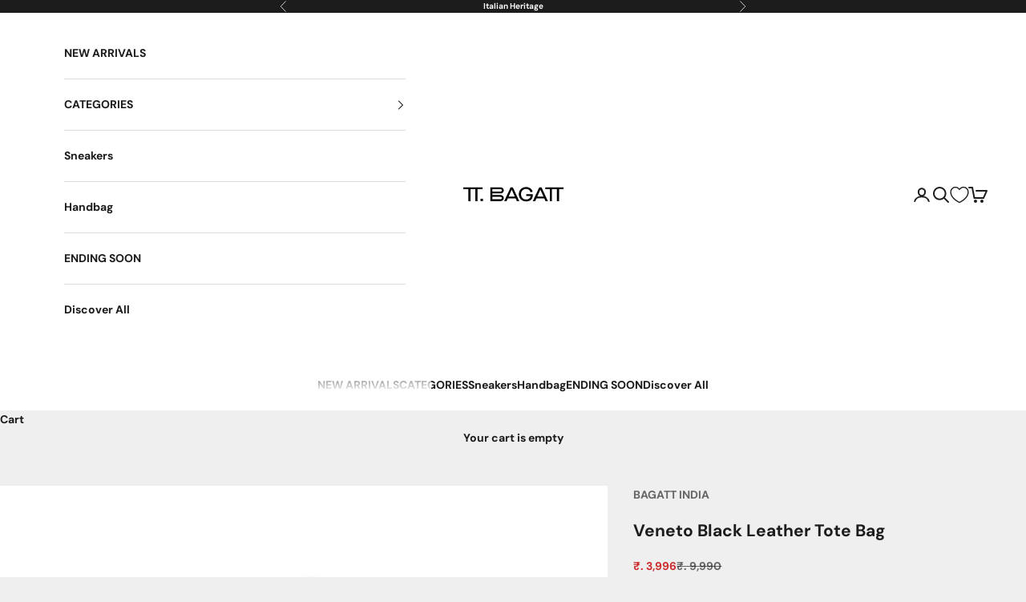

--- FILE ---
content_type: text/html; charset=utf-8
request_url: https://tt.bagatt.in/products/veneto-black-leather-tote-bag
body_size: 41927
content:
<!doctype html>

<html lang="en" dir="ltr">
  <head>
    <script async crossorigin fetchpriority="high" src="/cdn/shopifycloud/importmap-polyfill/es-modules-shim.2.4.0.js"></script>
<script>
window.KiwiSizing = window.KiwiSizing === undefined ? {} : window.KiwiSizing;
KiwiSizing.shop = "bagattindia.myshopify.com";


KiwiSizing.data = {
  collections: "422182256885,422346555637,437983838453,453538185461,459968053493,422181929205,425781264629,426306437365,423016890613,459732091125,457651323125,421644861685,421987942645,454245187829,422996214005,422345965813,422889390325,448074219765",
  tags: "accessories,Bags-footwear,black leather tote,black tote,black tote bag,black tote bags,Handbags,LAST SIZE,leather tote,leather tote bag,leather tote bags,spo-cs-disabled,spo-default,spo-disabled,spo-notify-me-disabled,tote,tote bags,Women accessories,Women bags,Women handbags",
  product: "8101097963765",
  vendor: "BAGATT INDIA",
  type: "Bags",
  title: "Veneto Black Leather Tote Bag",
  images: ["\/\/tt.bagatt.in\/cdn\/shop\/files\/TEN-10_BLACK_001.jpg?v=1747637753","\/\/tt.bagatt.in\/cdn\/shop\/files\/TEN-10_BLACK_002.jpg?v=1747637753","\/\/tt.bagatt.in\/cdn\/shop\/files\/TEN-10_BLACK_003.jpg?v=1747637753","\/\/tt.bagatt.in\/cdn\/shop\/files\/TEN-10_BLACK_004.jpg?v=1747637753","\/\/tt.bagatt.in\/cdn\/shop\/files\/TEN-10_BLACK_005.jpg?v=1747637754","\/\/tt.bagatt.in\/cdn\/shop\/files\/TEN-10_BLACK_006.jpg?v=1747637754","\/\/tt.bagatt.in\/cdn\/shop\/files\/TEN-10_BLACK_007.jpg?v=1747637754"],
  options: [{"name":"Title","position":1,"values":["Default Title"]}],
  variants: [{"id":43988807057653,"title":"Default Title","option1":"Default Title","option2":null,"option3":null,"sku":"DH8-TTE04-2900-1000","requires_shipping":true,"taxable":false,"featured_image":null,"available":true,"name":"Veneto Black Leather Tote Bag","public_title":null,"options":["Default Title"],"price":399600,"weight":0,"compare_at_price":999000,"inventory_management":"shopify","barcode":null,"requires_selling_plan":false,"selling_plan_allocations":[]}],
};

</script>
    <meta charset="utf-8">
    <meta name="viewport" content="width=device-width, initial-scale=1.0, height=device-height, minimum-scale=1.0, maximum-scale=5.0">

    <title>Veneto Black Leather Tote Bag</title><meta name="description" content="These B.1928 black leather tote bags effortlessly enhance any style while fitting in functionality. Its premium leather handles offer a comfortable grip, and sit atop a vast leather compartment."><link rel="canonical" href="https://tt.bagatt.in/products/veneto-black-leather-tote-bag"><link rel="shortcut icon" href="//tt.bagatt.in/cdn/shop/files/Image.jpg?v=1683096618&width=96">
      <link rel="apple-touch-icon" href="//tt.bagatt.in/cdn/shop/files/Image.jpg?v=1683096618&width=180"><link rel="preconnect" href="https://fonts.shopifycdn.com" crossorigin><link rel="preload" href="//tt.bagatt.in/cdn/fonts/dm_sans/dmsans_n7.97e21d81502002291ea1de8aefb79170c6946ce5.woff2" as="font" type="font/woff2" crossorigin><link rel="preload" href="//tt.bagatt.in/cdn/fonts/dm_sans/dmsans_n7.97e21d81502002291ea1de8aefb79170c6946ce5.woff2" as="font" type="font/woff2" crossorigin><meta property="og:type" content="product">
  <meta property="og:title" content="Veneto Black Leather Tote Bag">
  <meta property="product:price:amount" content="3,996">
  <meta property="product:price:currency" content="INR"><meta property="og:image" content="http://tt.bagatt.in/cdn/shop/files/TEN-10_BLACK_001.jpg?v=1747637753&width=2048">
  <meta property="og:image:secure_url" content="https://tt.bagatt.in/cdn/shop/files/TEN-10_BLACK_001.jpg?v=1747637753&width=2048">
  <meta property="og:image:width" content="1080">
  <meta property="og:image:height" content="1440"><meta property="og:description" content="These B.1928 black leather tote bags effortlessly enhance any style while fitting in functionality. Its premium leather handles offer a comfortable grip, and sit atop a vast leather compartment."><meta property="og:url" content="https://tt.bagatt.in/products/veneto-black-leather-tote-bag">
<meta property="og:site_name" content="BAGATT"><meta name="twitter:card" content="summary"><meta name="twitter:title" content="Veneto Black Leather Tote Bag">
  <meta name="twitter:description" content="These B.1928 black leather tote bags effortlessly enhance any style while fitting in functionality. Its premium leather handles offer a comfortable grip, and sit atop a vast leather compartment."><meta name="twitter:image" content="https://tt.bagatt.in/cdn/shop/files/TEN-10_BLACK_001.jpg?crop=center&height=1200&v=1747637753&width=1200">
  <meta name="twitter:image:alt" content=""><script type="application/ld+json">{"@context":"http:\/\/schema.org\/","@id":"\/products\/veneto-black-leather-tote-bag#product","@type":"Product","brand":{"@type":"Brand","name":"BAGATT INDIA"},"category":"Handbags","description":"These B.1928 black leather tote bags effortlessly enhance any style while fitting in functionality. Its premium leather handles offer a comfortable grip, and sit atop a vast leather compartment.","image":"https:\/\/tt.bagatt.in\/cdn\/shop\/files\/TEN-10_BLACK_001.jpg?v=1747637753\u0026width=1920","name":"Veneto Black Leather Tote Bag","offers":{"@id":"\/products\/veneto-black-leather-tote-bag?variant=43988807057653#offer","@type":"Offer","availability":"http:\/\/schema.org\/InStock","price":"3996.00","priceCurrency":"INR","url":"https:\/\/tt.bagatt.in\/products\/veneto-black-leather-tote-bag?variant=43988807057653"},"sku":"DH8-TTE04-2900-1000","url":"https:\/\/tt.bagatt.in\/products\/veneto-black-leather-tote-bag"}</script><script type="application/ld+json">
  {
    "@context": "https://schema.org",
    "@type": "BreadcrumbList",
    "itemListElement": [{
        "@type": "ListItem",
        "position": 1,
        "name": "Home",
        "item": "https://tt.bagatt.in"
      },{
            "@type": "ListItem",
            "position": 2,
            "name": "Veneto Black Leather Tote Bag",
            "item": "https://tt.bagatt.in/products/veneto-black-leather-tote-bag"
          }]
  }
</script><style>/* Typography (heading) */
  @font-face {
  font-family: "DM Sans";
  font-weight: 700;
  font-style: normal;
  font-display: fallback;
  src: url("//tt.bagatt.in/cdn/fonts/dm_sans/dmsans_n7.97e21d81502002291ea1de8aefb79170c6946ce5.woff2") format("woff2"),
       url("//tt.bagatt.in/cdn/fonts/dm_sans/dmsans_n7.af5c214f5116410ca1d53a2090665620e78e2e1b.woff") format("woff");
}

@font-face {
  font-family: "DM Sans";
  font-weight: 700;
  font-style: italic;
  font-display: fallback;
  src: url("//tt.bagatt.in/cdn/fonts/dm_sans/dmsans_i7.52b57f7d7342eb7255084623d98ab83fd96e7f9b.woff2") format("woff2"),
       url("//tt.bagatt.in/cdn/fonts/dm_sans/dmsans_i7.d5e14ef18a1d4a8ce78a4187580b4eb1759c2eda.woff") format("woff");
}

/* Typography (body) */
  @font-face {
  font-family: "DM Sans";
  font-weight: 700;
  font-style: normal;
  font-display: fallback;
  src: url("//tt.bagatt.in/cdn/fonts/dm_sans/dmsans_n7.97e21d81502002291ea1de8aefb79170c6946ce5.woff2") format("woff2"),
       url("//tt.bagatt.in/cdn/fonts/dm_sans/dmsans_n7.af5c214f5116410ca1d53a2090665620e78e2e1b.woff") format("woff");
}

@font-face {
  font-family: "DM Sans";
  font-weight: 700;
  font-style: italic;
  font-display: fallback;
  src: url("//tt.bagatt.in/cdn/fonts/dm_sans/dmsans_i7.52b57f7d7342eb7255084623d98ab83fd96e7f9b.woff2") format("woff2"),
       url("//tt.bagatt.in/cdn/fonts/dm_sans/dmsans_i7.d5e14ef18a1d4a8ce78a4187580b4eb1759c2eda.woff") format("woff");
}

@font-face {
  font-family: "DM Sans";
  font-weight: 900;
  font-style: normal;
  font-display: fallback;
  src: url("//tt.bagatt.in/cdn/fonts/dm_sans/dmsans_n9.b3041e685277b37dd1a0616e38b2ba54fad1c7be.woff2") format("woff2"),
       url("//tt.bagatt.in/cdn/fonts/dm_sans/dmsans_n9.cd8de346b19f88bf8e8101604a37f395c535056b.woff") format("woff");
}

@font-face {
  font-family: "DM Sans";
  font-weight: 900;
  font-style: italic;
  font-display: fallback;
  src: url("//tt.bagatt.in/cdn/fonts/dm_sans/dmsans_i9.5ce25a41b9929fbb5516b9c2b8411cc4455a2cfe.woff2") format("woff2"),
       url("//tt.bagatt.in/cdn/fonts/dm_sans/dmsans_i9.7b336a6efe393aa0f9da87bcb24c35f5ca81b71f.woff") format("woff");
}

:root {
    /* Container */
    --container-max-width: 100%;
    --container-xxs-max-width: 27.5rem; /* 440px */
    --container-xs-max-width: 42.5rem; /* 680px */
    --container-sm-max-width: 61.25rem; /* 980px */
    --container-md-max-width: 71.875rem; /* 1150px */
    --container-lg-max-width: 78.75rem; /* 1260px */
    --container-xl-max-width: 85rem; /* 1360px */
    --container-gutter: 1.25rem;

    --section-vertical-spacing: 2.5rem;
    --section-vertical-spacing-tight:2.5rem;

    --section-stack-gap:2.25rem;
    --section-stack-gap-tight:2.25rem;

    /* Form settings */
    --form-gap: 1.25rem; /* Gap between fieldset and submit button */
    --fieldset-gap: 1rem; /* Gap between each form input within a fieldset */
    --form-control-gap: 0.625rem; /* Gap between input and label (ignored for floating label) */
    --checkbox-control-gap: 0.75rem; /* Horizontal gap between checkbox and its associated label */
    --input-padding-block: 0.65rem; /* Vertical padding for input, textarea and native select */
    --input-padding-inline: 0.8rem; /* Horizontal padding for input, textarea and native select */
    --checkbox-size: 0.875rem; /* Size (width and height) for checkbox */

    /* Other sizes */
    --sticky-area-height: calc(var(--announcement-bar-is-sticky, 0) * var(--announcement-bar-height, 0px) + var(--header-is-sticky, 0) * var(--header-is-visible, 1) * var(--header-height, 0px));

    /* RTL support */
    --transform-logical-flip: 1;
    --transform-origin-start: left;
    --transform-origin-end: right;

    /**
     * ---------------------------------------------------------------------
     * TYPOGRAPHY
     * ---------------------------------------------------------------------
     */

    /* Font properties */
    --heading-font-family: "DM Sans", sans-serif;
    --heading-font-weight: 700;
    --heading-font-style: normal;
    --heading-text-transform: uppercase;
    --heading-letter-spacing: 0.18em;
    --text-font-family: "DM Sans", sans-serif;
    --text-font-weight: 700;
    --text-font-style: normal;
    --text-letter-spacing: 0.0em;
    --button-font: var(--heading-font-style) var(--heading-font-weight) var(--text-sm) / 1.65 var(--heading-font-family);
    --button-text-transform: uppercase;
    --button-letter-spacing: 0.18em;

    /* Font sizes */--text-heading-size-factor: 1;
    --text-h1: max(0.6875rem, clamp(1.375rem, 1.146341463414634rem + 0.975609756097561vw, 2rem) * var(--text-heading-size-factor));
    --text-h2: max(0.6875rem, clamp(1.25rem, 1.0670731707317074rem + 0.7804878048780488vw, 1.75rem) * var(--text-heading-size-factor));
    --text-h3: max(0.6875rem, clamp(1.125rem, 1.0335365853658536rem + 0.3902439024390244vw, 1.375rem) * var(--text-heading-size-factor));
    --text-h4: max(0.6875rem, clamp(1rem, 0.9542682926829268rem + 0.1951219512195122vw, 1.125rem) * var(--text-heading-size-factor));
    --text-h5: calc(0.875rem * var(--text-heading-size-factor));
    --text-h6: calc(0.75rem * var(--text-heading-size-factor));

    --text-xs: 0.75rem;
    --text-sm: 0.8125rem;
    --text-base: 0.875rem;
    --text-lg: 1.0rem;
    --text-xl: 1.125rem;

    /* Rounded variables (used for border radius) */
    --rounded-full: 9999px;
    --button-border-radius: 0.0rem;
    --input-border-radius: 0.0rem;

    /* Box shadow */
    --shadow-sm: 0 2px 8px rgb(0 0 0 / 0.05);
    --shadow: 0 5px 15px rgb(0 0 0 / 0.05);
    --shadow-md: 0 5px 30px rgb(0 0 0 / 0.05);
    --shadow-block: px px px rgb(var(--text-primary) / 0.0);

    /**
     * ---------------------------------------------------------------------
     * OTHER
     * ---------------------------------------------------------------------
     */

    --checkmark-svg-url: url(//tt.bagatt.in/cdn/shop/t/36/assets/checkmark.svg?v=77552481021870063511724135426);
    --cursor-zoom-in-svg-url: url(//tt.bagatt.in/cdn/shop/t/36/assets/cursor-zoom-in.svg?v=53880737899771658811724135426);
  }

  [dir="rtl"]:root {
    /* RTL support */
    --transform-logical-flip: -1;
    --transform-origin-start: right;
    --transform-origin-end: left;
  }

  @media screen and (min-width: 700px) {
    :root {
      /* Typography (font size) */
      --text-xs: 0.75rem;
      --text-sm: 0.8125rem;
      --text-base: 0.875rem;
      --text-lg: 1.0rem;
      --text-xl: 1.25rem;

      /* Spacing settings */
      --container-gutter: 2rem;
    }
  }

  @media screen and (min-width: 1000px) {
    :root {
      /* Spacing settings */
      --container-gutter: 3rem;

      --section-vertical-spacing: 4rem;
      --section-vertical-spacing-tight: 4rem;

      --section-stack-gap:3rem;
      --section-stack-gap-tight:3rem;
    }
  }:root {/* Overlay used for modal */
    --page-overlay: 0 0 0 / 0.4;

    /* We use the first scheme background as default */
    --page-background: ;

    /* Product colors */
    --on-sale-text: 203 43 43;
    --on-sale-badge-background: 203 43 43;
    --on-sale-badge-text: 255 255 255;
    --sold-out-badge-background: 239 239 239;
    --sold-out-badge-text: 0 0 0 / 0.65;
    --custom-badge-background: 203 43 43;
    --custom-badge-text: 255 255 255;
    --star-color: 0 0 0;

    /* Status colors */
    --success-background: 212 227 203;
    --success-text: 48 122 7;
    --warning-background: 253 241 224;
    --warning-text: 237 138 0;
    --error-background: 243 204 204;
    --error-text: 203 43 43;
  }.color-scheme--scheme-1 {
      /* Color settings */--accent: 28 28 28;
      --text-color: 28 28 28;
      --background: 239 239 239 / 1.0;
      --background-without-opacity: 239 239 239;
      --background-gradient: ;--border-color: 207 207 207;/* Button colors */
      --button-background: 28 28 28;
      --button-text-color: 255 255 255;

      /* Circled buttons */
      --circle-button-background: 255 255 255;
      --circle-button-text-color: 28 28 28;
    }.shopify-section:has(.section-spacing.color-scheme--bg-609ecfcfee2f667ac6c12366fc6ece56) + .shopify-section:has(.section-spacing.color-scheme--bg-609ecfcfee2f667ac6c12366fc6ece56:not(.bordered-section)) .section-spacing {
      padding-block-start: 0;
    }.color-scheme--scheme-2 {
      /* Color settings */--accent: 28 28 28;
      --text-color: 28 28 28;
      --background: 255 255 255 / 1.0;
      --background-without-opacity: 255 255 255;
      --background-gradient: ;--border-color: 221 221 221;/* Button colors */
      --button-background: 28 28 28;
      --button-text-color: 255 255 255;

      /* Circled buttons */
      --circle-button-background: 255 255 255;
      --circle-button-text-color: 28 28 28;
    }.shopify-section:has(.section-spacing.color-scheme--bg-54922f2e920ba8346f6dc0fba343d673) + .shopify-section:has(.section-spacing.color-scheme--bg-54922f2e920ba8346f6dc0fba343d673:not(.bordered-section)) .section-spacing {
      padding-block-start: 0;
    }.color-scheme--scheme-3 {
      /* Color settings */--accent: 255 255 255;
      --text-color: 255 255 255;
      --background: 28 28 28 / 1.0;
      --background-without-opacity: 28 28 28;
      --background-gradient: ;--border-color: 62 62 62;/* Button colors */
      --button-background: 255 255 255;
      --button-text-color: 28 28 28;

      /* Circled buttons */
      --circle-button-background: 255 255 255;
      --circle-button-text-color: 28 28 28;
    }.shopify-section:has(.section-spacing.color-scheme--bg-c1f8cb21047e4797e94d0969dc5d1e44) + .shopify-section:has(.section-spacing.color-scheme--bg-c1f8cb21047e4797e94d0969dc5d1e44:not(.bordered-section)) .section-spacing {
      padding-block-start: 0;
    }.color-scheme--scheme-4 {
      /* Color settings */--accent: 255 255 255;
      --text-color: 255 255 255;
      --background: 0 0 0 / 0.0;
      --background-without-opacity: 0 0 0;
      --background-gradient: ;--border-color: 255 255 255;/* Button colors */
      --button-background: 255 255 255;
      --button-text-color: 28 28 28;

      /* Circled buttons */
      --circle-button-background: 255 255 255;
      --circle-button-text-color: 28 28 28;
    }.shopify-section:has(.section-spacing.color-scheme--bg-3671eee015764974ee0aef1536023e0f) + .shopify-section:has(.section-spacing.color-scheme--bg-3671eee015764974ee0aef1536023e0f:not(.bordered-section)) .section-spacing {
      padding-block-start: 0;
    }.color-scheme--scheme-4b28a5f2-b83b-4d69-a7d1-d6294aa9ed95 {
      /* Color settings */--accent: 28 28 28;
      --text-color: 0 0 0;
      --background: 255 255 255 / 1.0;
      --background-without-opacity: 255 255 255;
      --background-gradient: linear-gradient(0deg, rgba(NaN, NaN, NaN, 1), rgba(255, 204, 75, 1) 100%);--border-color: 0 0 0 / 0.15;/* Button colors */
      --button-background: 28 28 28;
      --button-text-color: 255 255 255;

      /* Circled buttons */
      --circle-button-background: 255 255 255;
      --circle-button-text-color: 28 28 28;
    }.shopify-section:has(.section-spacing.color-scheme--bg-fc385e7cf0c5482650a84a2e56bc8ae5) + .shopify-section:has(.section-spacing.color-scheme--bg-fc385e7cf0c5482650a84a2e56bc8ae5:not(.bordered-section)) .section-spacing {
      padding-block-start: 0;
    }.color-scheme--scheme-5efa0b16-4ed0-40a2-b545-56fab666e733 {
      /* Color settings */--accent: 28 28 28;
      --text-color: 0 0 0;
      --background: 255 0 0 / 1.0;
      --background-without-opacity: 255 0 0;
      --background-gradient: radial-gradient(rgba(212, 175, 55, 1), rgba(255, 0, 0, 1) 40%, rgba(255, 146, 36, 1) 45%, rgba(NaN, NaN, NaN, 1) 47%, rgba(255, 53, 13, 1) 73.022%, rgba(48, 145, 211, 1) 100%);--border-color: 0 0 0 / 0.15;/* Button colors */
      --button-background: 28 28 28;
      --button-text-color: 255 255 255;

      /* Circled buttons */
      --circle-button-background: 0 0 0;
      --circle-button-text-color: 0 0 0;
    }.shopify-section:has(.section-spacing.color-scheme--bg-276fa6239740485377aa6cfc672f99da) + .shopify-section:has(.section-spacing.color-scheme--bg-276fa6239740485377aa6cfc672f99da:not(.bordered-section)) .section-spacing {
      padding-block-start: 0;
    }.color-scheme--dialog {
      /* Color settings */--accent: 28 28 28;
      --text-color: 28 28 28;
      --background: 255 255 255 / 1.0;
      --background-without-opacity: 255 255 255;
      --background-gradient: ;--border-color: 221 221 221;/* Button colors */
      --button-background: 28 28 28;
      --button-text-color: 255 255 255;

      /* Circled buttons */
      --circle-button-background: 255 255 255;
      --circle-button-text-color: 28 28 28;
    }
</style><script>
  // This allows to expose several variables to the global scope, to be used in scripts
  window.themeVariables = {
    settings: {
      showPageTransition: false,
      pageType: "product",
      moneyFormat: "{{ amount_no_decimals }}",
      moneyWithCurrencyFormat: "₹. {{ amount_no_decimals }}",
      currencyCodeEnabled: true,
      cartType: "drawer",
      staggerMenuApparition: true
    },

    strings: {
      addedToCart: "Added to your cart!",
      closeGallery: "Close gallery",
      zoomGallery: "Zoom picture",
      errorGallery: "Image cannot be loaded",
      shippingEstimatorNoResults: "Sorry, we do not ship to your address.",
      shippingEstimatorOneResult: "There is one shipping rate for your address:",
      shippingEstimatorMultipleResults: "There are several shipping rates for your address:",
      shippingEstimatorError: "One or more error occurred while retrieving shipping rates:",
      next: "Next",
      previous: "Previous"
    },

    mediaQueries: {
      'sm': 'screen and (min-width: 700px)',
      'md': 'screen and (min-width: 1000px)',
      'lg': 'screen and (min-width: 1150px)',
      'xl': 'screen and (min-width: 1400px)',
      '2xl': 'screen and (min-width: 1600px)',
      'sm-max': 'screen and (max-width: 699px)',
      'md-max': 'screen and (max-width: 999px)',
      'lg-max': 'screen and (max-width: 1149px)',
      'xl-max': 'screen and (max-width: 1399px)',
      '2xl-max': 'screen and (max-width: 1599px)',
      'motion-safe': '(prefers-reduced-motion: no-preference)',
      'motion-reduce': '(prefers-reduced-motion: reduce)',
      'supports-hover': 'screen and (pointer: fine)',
      'supports-touch': 'screen and (hover: none)'
    }
  };</script><script>
      if (!(HTMLScriptElement.supports && HTMLScriptElement.supports('importmap'))) {
        const importMapPolyfill = document.createElement('script');
        importMapPolyfill.async = true;
        importMapPolyfill.src = "//tt.bagatt.in/cdn/shop/t/36/assets/es-module-shims.min.js?v=140375185335194536761724135401";

        document.head.appendChild(importMapPolyfill);
      }
    </script>

    <script type="importmap">{
        "imports": {
          "vendor": "//tt.bagatt.in/cdn/shop/t/36/assets/vendor.min.js?v=90848652276903619941724135401",
          "theme": "//tt.bagatt.in/cdn/shop/t/36/assets/theme.js?v=135502145494228332551724135401",
          "photoswipe": "//tt.bagatt.in/cdn/shop/t/36/assets/photoswipe.min.js?v=20290624223189769891724135401"
        }
      }
    </script>
<!-- VT_Google tag (gtag.js) -->
<script async src="https://www.googletagmanager.com/gtag/js?id=AW-11215073386">
</script>
<script>
  window.dataLayer = window.dataLayer || [];
  function gtag(){dataLayer.push(arguments);}
  gtag('js', new Date());

  gtag('config', 'AW-11215073386');
</script>
<!-- VT_Google tag (gtag.js) -->

    <script type="module" src="//tt.bagatt.in/cdn/shop/t/36/assets/vendor.min.js?v=90848652276903619941724135401"></script>
    <script type="module" src="//tt.bagatt.in/cdn/shop/t/36/assets/theme.js?v=135502145494228332551724135401"></script>

    <script>window.performance && window.performance.mark && window.performance.mark('shopify.content_for_header.start');</script><meta name="facebook-domain-verification" content="4vktglbnr6dngq9b28ccbkdhg63ndg">
<meta name="google-site-verification" content="s0F6viM_q7MRQIoFAuqFkF_TMOKNVHGEYvwaH0yOVtw">
<meta id="shopify-digital-wallet" name="shopify-digital-wallet" content="/65293648117/digital_wallets/dialog">
<link rel="alternate" type="application/json+oembed" href="https://tt.bagatt.in/products/veneto-black-leather-tote-bag.oembed">
<script async="async" src="/checkouts/internal/preloads.js?locale=en-IN"></script>
<script id="shopify-features" type="application/json">{"accessToken":"51d1c33fcd42ff58206f0e49c6846150","betas":["rich-media-storefront-analytics"],"domain":"tt.bagatt.in","predictiveSearch":true,"shopId":65293648117,"locale":"en"}</script>
<script>var Shopify = Shopify || {};
Shopify.shop = "bagattindia.myshopify.com";
Shopify.locale = "en";
Shopify.currency = {"active":"INR","rate":"1.0"};
Shopify.country = "IN";
Shopify.theme = {"name":"JS-Footer.Text.Chngs-9-12-2025_1009","id":144369516789,"schema_name":"Prestige","schema_version":"10.1.0","theme_store_id":855,"role":"main"};
Shopify.theme.handle = "null";
Shopify.theme.style = {"id":null,"handle":null};
Shopify.cdnHost = "tt.bagatt.in/cdn";
Shopify.routes = Shopify.routes || {};
Shopify.routes.root = "/";</script>
<script type="module">!function(o){(o.Shopify=o.Shopify||{}).modules=!0}(window);</script>
<script>!function(o){function n(){var o=[];function n(){o.push(Array.prototype.slice.apply(arguments))}return n.q=o,n}var t=o.Shopify=o.Shopify||{};t.loadFeatures=n(),t.autoloadFeatures=n()}(window);</script>
<script id="shop-js-analytics" type="application/json">{"pageType":"product"}</script>
<script defer="defer" async type="module" src="//tt.bagatt.in/cdn/shopifycloud/shop-js/modules/v2/client.init-shop-cart-sync_C5BV16lS.en.esm.js"></script>
<script defer="defer" async type="module" src="//tt.bagatt.in/cdn/shopifycloud/shop-js/modules/v2/chunk.common_CygWptCX.esm.js"></script>
<script type="module">
  await import("//tt.bagatt.in/cdn/shopifycloud/shop-js/modules/v2/client.init-shop-cart-sync_C5BV16lS.en.esm.js");
await import("//tt.bagatt.in/cdn/shopifycloud/shop-js/modules/v2/chunk.common_CygWptCX.esm.js");

  window.Shopify.SignInWithShop?.initShopCartSync?.({"fedCMEnabled":true,"windoidEnabled":true});

</script>
<script>(function() {
  var isLoaded = false;
  function asyncLoad() {
    if (isLoaded) return;
    isLoaded = true;
    var urls = ["\/\/www.powr.io\/powr.js?powr-token=bagattindia.myshopify.com\u0026external-type=shopify\u0026shop=bagattindia.myshopify.com","https:\/\/convert.shipway.com\/dashboard\/js\/shpwidget.js?shop=bagattindia.myshopify.com","https:\/\/app.kiwisizing.com\/web\/js\/dist\/kiwiSizing\/plugin\/SizingPlugin.prod.js?v=330\u0026shop=bagattindia.myshopify.com","https:\/\/storage.nfcube.com\/instafeed-ad3f290e78d959a3bf6b469432f8a503.js?shop=bagattindia.myshopify.com"];
    for (var i = 0; i < urls.length; i++) {
      var s = document.createElement('script');
      s.type = 'text/javascript';
      s.async = true;
      s.src = urls[i];
      var x = document.getElementsByTagName('script')[0];
      x.parentNode.insertBefore(s, x);
    }
  };
  if(window.attachEvent) {
    window.attachEvent('onload', asyncLoad);
  } else {
    window.addEventListener('load', asyncLoad, false);
  }
})();</script>
<script id="__st">var __st={"a":65293648117,"offset":19800,"reqid":"7ce0562b-6865-4227-b677-5b693f2348e4-1768804883","pageurl":"tt.bagatt.in\/products\/veneto-black-leather-tote-bag","u":"6d7fdc30f3ab","p":"product","rtyp":"product","rid":8101097963765};</script>
<script>window.ShopifyPaypalV4VisibilityTracking = true;</script>
<script id="form-persister">!function(){'use strict';const t='contact',e='new_comment',n=[[t,t],['blogs',e],['comments',e],[t,'customer']],o='password',r='form_key',c=['recaptcha-v3-token','g-recaptcha-response','h-captcha-response',o],s=()=>{try{return window.sessionStorage}catch{return}},i='__shopify_v',u=t=>t.elements[r],a=function(){const t=[...n].map((([t,e])=>`form[action*='/${t}']:not([data-nocaptcha='true']) input[name='form_type'][value='${e}']`)).join(',');var e;return e=t,()=>e?[...document.querySelectorAll(e)].map((t=>t.form)):[]}();function m(t){const e=u(t);a().includes(t)&&(!e||!e.value)&&function(t){try{if(!s())return;!function(t){const e=s();if(!e)return;const n=u(t);if(!n)return;const o=n.value;o&&e.removeItem(o)}(t);const e=Array.from(Array(32),(()=>Math.random().toString(36)[2])).join('');!function(t,e){u(t)||t.append(Object.assign(document.createElement('input'),{type:'hidden',name:r})),t.elements[r].value=e}(t,e),function(t,e){const n=s();if(!n)return;const r=[...t.querySelectorAll(`input[type='${o}']`)].map((({name:t})=>t)),u=[...c,...r],a={};for(const[o,c]of new FormData(t).entries())u.includes(o)||(a[o]=c);n.setItem(e,JSON.stringify({[i]:1,action:t.action,data:a}))}(t,e)}catch(e){console.error('failed to persist form',e)}}(t)}const f=t=>{if('true'===t.dataset.persistBound)return;const e=function(t,e){const n=function(t){return'function'==typeof t.submit?t.submit:HTMLFormElement.prototype.submit}(t).bind(t);return function(){let t;return()=>{t||(t=!0,(()=>{try{e(),n()}catch(t){(t=>{console.error('form submit failed',t)})(t)}})(),setTimeout((()=>t=!1),250))}}()}(t,(()=>{m(t)}));!function(t,e){if('function'==typeof t.submit&&'function'==typeof e)try{t.submit=e}catch{}}(t,e),t.addEventListener('submit',(t=>{t.preventDefault(),e()})),t.dataset.persistBound='true'};!function(){function t(t){const e=(t=>{const e=t.target;return e instanceof HTMLFormElement?e:e&&e.form})(t);e&&m(e)}document.addEventListener('submit',t),document.addEventListener('DOMContentLoaded',(()=>{const e=a();for(const t of e)f(t);var n;n=document.body,new window.MutationObserver((t=>{for(const e of t)if('childList'===e.type&&e.addedNodes.length)for(const t of e.addedNodes)1===t.nodeType&&'FORM'===t.tagName&&a().includes(t)&&f(t)})).observe(n,{childList:!0,subtree:!0,attributes:!1}),document.removeEventListener('submit',t)}))}()}();</script>
<script integrity="sha256-4kQ18oKyAcykRKYeNunJcIwy7WH5gtpwJnB7kiuLZ1E=" data-source-attribution="shopify.loadfeatures" defer="defer" src="//tt.bagatt.in/cdn/shopifycloud/storefront/assets/storefront/load_feature-a0a9edcb.js" crossorigin="anonymous"></script>
<script data-source-attribution="shopify.dynamic_checkout.dynamic.init">var Shopify=Shopify||{};Shopify.PaymentButton=Shopify.PaymentButton||{isStorefrontPortableWallets:!0,init:function(){window.Shopify.PaymentButton.init=function(){};var t=document.createElement("script");t.src="https://tt.bagatt.in/cdn/shopifycloud/portable-wallets/latest/portable-wallets.en.js",t.type="module",document.head.appendChild(t)}};
</script>
<script data-source-attribution="shopify.dynamic_checkout.buyer_consent">
  function portableWalletsHideBuyerConsent(e){var t=document.getElementById("shopify-buyer-consent"),n=document.getElementById("shopify-subscription-policy-button");t&&n&&(t.classList.add("hidden"),t.setAttribute("aria-hidden","true"),n.removeEventListener("click",e))}function portableWalletsShowBuyerConsent(e){var t=document.getElementById("shopify-buyer-consent"),n=document.getElementById("shopify-subscription-policy-button");t&&n&&(t.classList.remove("hidden"),t.removeAttribute("aria-hidden"),n.addEventListener("click",e))}window.Shopify?.PaymentButton&&(window.Shopify.PaymentButton.hideBuyerConsent=portableWalletsHideBuyerConsent,window.Shopify.PaymentButton.showBuyerConsent=portableWalletsShowBuyerConsent);
</script>
<script>
  function portableWalletsCleanup(e){e&&e.src&&console.error("Failed to load portable wallets script "+e.src);var t=document.querySelectorAll("shopify-accelerated-checkout .shopify-payment-button__skeleton, shopify-accelerated-checkout-cart .wallet-cart-button__skeleton"),e=document.getElementById("shopify-buyer-consent");for(let e=0;e<t.length;e++)t[e].remove();e&&e.remove()}function portableWalletsNotLoadedAsModule(e){e instanceof ErrorEvent&&"string"==typeof e.message&&e.message.includes("import.meta")&&"string"==typeof e.filename&&e.filename.includes("portable-wallets")&&(window.removeEventListener("error",portableWalletsNotLoadedAsModule),window.Shopify.PaymentButton.failedToLoad=e,"loading"===document.readyState?document.addEventListener("DOMContentLoaded",window.Shopify.PaymentButton.init):window.Shopify.PaymentButton.init())}window.addEventListener("error",portableWalletsNotLoadedAsModule);
</script>

<script type="module" src="https://tt.bagatt.in/cdn/shopifycloud/portable-wallets/latest/portable-wallets.en.js" onError="portableWalletsCleanup(this)" crossorigin="anonymous"></script>
<script nomodule>
  document.addEventListener("DOMContentLoaded", portableWalletsCleanup);
</script>

<link id="shopify-accelerated-checkout-styles" rel="stylesheet" media="screen" href="https://tt.bagatt.in/cdn/shopifycloud/portable-wallets/latest/accelerated-checkout-backwards-compat.css" crossorigin="anonymous">
<style id="shopify-accelerated-checkout-cart">
        #shopify-buyer-consent {
  margin-top: 1em;
  display: inline-block;
  width: 100%;
}

#shopify-buyer-consent.hidden {
  display: none;
}

#shopify-subscription-policy-button {
  background: none;
  border: none;
  padding: 0;
  text-decoration: underline;
  font-size: inherit;
  cursor: pointer;
}

#shopify-subscription-policy-button::before {
  box-shadow: none;
}

      </style>

<script>window.performance && window.performance.mark && window.performance.mark('shopify.content_for_header.end');</script>
<link href="//tt.bagatt.in/cdn/shop/t/36/assets/theme.css?v=21273824463520317581742987642" rel="stylesheet" type="text/css" media="all" /><!-- BEGIN app block: shopify://apps/zeno-page-builder/blocks/head-code/a877a639-fa87-4970-a0c7-6b70f892be21 -->

<!-- END app block --><!-- BEGIN app block: shopify://apps/instafeed/blocks/head-block/c447db20-095d-4a10-9725-b5977662c9d5 --><link rel="preconnect" href="https://cdn.nfcube.com/">
<link rel="preconnect" href="https://scontent.cdninstagram.com/">


  <script>
    document.addEventListener('DOMContentLoaded', function () {
      let instafeedScript = document.createElement('script');

      
        instafeedScript.src = 'https://storage.nfcube.com/instafeed-ad3f290e78d959a3bf6b469432f8a503.js';
      

      document.body.appendChild(instafeedScript);
    });
  </script>





<!-- END app block --><!-- BEGIN app block: shopify://apps/judge-me-reviews/blocks/judgeme_core/61ccd3b1-a9f2-4160-9fe9-4fec8413e5d8 --><!-- Start of Judge.me Core -->






<link rel="dns-prefetch" href="https://cdnwidget.judge.me">
<link rel="dns-prefetch" href="https://cdn.judge.me">
<link rel="dns-prefetch" href="https://cdn1.judge.me">
<link rel="dns-prefetch" href="https://api.judge.me">

<script data-cfasync='false' class='jdgm-settings-script'>window.jdgmSettings={"pagination":5,"disable_web_reviews":false,"badge_no_review_text":"No reviews","badge_n_reviews_text":"{{ n }} review/reviews","hide_badge_preview_if_no_reviews":true,"badge_hide_text":false,"enforce_center_preview_badge":false,"widget_title":"Customer Reviews","widget_open_form_text":"Write a review","widget_close_form_text":"Cancel review","widget_refresh_page_text":"Refresh page","widget_summary_text":"Based on {{ number_of_reviews }} review/reviews","widget_no_review_text":"Be the first to write a review","widget_name_field_text":"Display name","widget_verified_name_field_text":"Verified Name (public)","widget_name_placeholder_text":"Display name","widget_required_field_error_text":"This field is required.","widget_email_field_text":"Email address","widget_verified_email_field_text":"Verified Email (private, can not be edited)","widget_email_placeholder_text":"Your email address","widget_email_field_error_text":"Please enter a valid email address.","widget_rating_field_text":"Rating","widget_review_title_field_text":"Review Title","widget_review_title_placeholder_text":"Give your review a title","widget_review_body_field_text":"Review content","widget_review_body_placeholder_text":"Start writing here...","widget_pictures_field_text":"Picture/Video (optional)","widget_submit_review_text":"Submit Review","widget_submit_verified_review_text":"Submit Verified Review","widget_submit_success_msg_with_auto_publish":"Thank you! Please refresh the page in a few moments to see your review. You can remove or edit your review by logging into \u003ca href='https://judge.me/login' target='_blank' rel='nofollow noopener'\u003eJudge.me\u003c/a\u003e","widget_submit_success_msg_no_auto_publish":"Thank you! Your review will be published as soon as it is approved by the shop admin. You can remove or edit your review by logging into \u003ca href='https://judge.me/login' target='_blank' rel='nofollow noopener'\u003eJudge.me\u003c/a\u003e","widget_show_default_reviews_out_of_total_text":"Showing {{ n_reviews_shown }} out of {{ n_reviews }} reviews.","widget_show_all_link_text":"Show all","widget_show_less_link_text":"Show less","widget_author_said_text":"{{ reviewer_name }} said:","widget_days_text":"{{ n }} days ago","widget_weeks_text":"{{ n }} week/weeks ago","widget_months_text":"{{ n }} month/months ago","widget_years_text":"{{ n }} year/years ago","widget_yesterday_text":"Yesterday","widget_today_text":"Today","widget_replied_text":"\u003e\u003e {{ shop_name }} replied:","widget_read_more_text":"Read more","widget_reviewer_name_as_initial":"","widget_rating_filter_color":"#fbcd0a","widget_rating_filter_see_all_text":"See all reviews","widget_sorting_most_recent_text":"Most Recent","widget_sorting_highest_rating_text":"Highest Rating","widget_sorting_lowest_rating_text":"Lowest Rating","widget_sorting_with_pictures_text":"Only Pictures","widget_sorting_most_helpful_text":"Most Helpful","widget_open_question_form_text":"Ask a question","widget_reviews_subtab_text":"Reviews","widget_questions_subtab_text":"Questions","widget_question_label_text":"Question","widget_answer_label_text":"Answer","widget_question_placeholder_text":"Write your question here","widget_submit_question_text":"Submit Question","widget_question_submit_success_text":"Thank you for your question! We will notify you once it gets answered.","verified_badge_text":"Verified","verified_badge_bg_color":"","verified_badge_text_color":"","verified_badge_placement":"left-of-reviewer-name","widget_review_max_height":"","widget_hide_border":false,"widget_social_share":false,"widget_thumb":false,"widget_review_location_show":false,"widget_location_format":"","all_reviews_include_out_of_store_products":true,"all_reviews_out_of_store_text":"(out of store)","all_reviews_pagination":100,"all_reviews_product_name_prefix_text":"about","enable_review_pictures":true,"enable_question_anwser":false,"widget_theme":"default","review_date_format":"dd/mm/yy","default_sort_method":"most-recent","widget_product_reviews_subtab_text":"Product Reviews","widget_shop_reviews_subtab_text":"Shop Reviews","widget_other_products_reviews_text":"Reviews for other products","widget_store_reviews_subtab_text":"Store reviews","widget_no_store_reviews_text":"This store hasn't received any reviews yet","widget_web_restriction_product_reviews_text":"This product hasn't received any reviews yet","widget_no_items_text":"No items found","widget_show_more_text":"Show more","widget_write_a_store_review_text":"Write a Store Review","widget_other_languages_heading":"Reviews in Other Languages","widget_translate_review_text":"Translate review to {{ language }}","widget_translating_review_text":"Translating...","widget_show_original_translation_text":"Show original ({{ language }})","widget_translate_review_failed_text":"Review couldn't be translated.","widget_translate_review_retry_text":"Retry","widget_translate_review_try_again_later_text":"Try again later","show_product_url_for_grouped_product":false,"widget_sorting_pictures_first_text":"Pictures First","show_pictures_on_all_rev_page_mobile":false,"show_pictures_on_all_rev_page_desktop":false,"floating_tab_hide_mobile_install_preference":false,"floating_tab_button_name":"★ Reviews","floating_tab_title":"Let customers speak for us","floating_tab_button_color":"","floating_tab_button_background_color":"","floating_tab_url":"","floating_tab_url_enabled":false,"floating_tab_tab_style":"text","all_reviews_text_badge_text":"Customers rate us {{ shop.metafields.judgeme.all_reviews_rating | round: 1 }}/5 based on {{ shop.metafields.judgeme.all_reviews_count }} reviews.","all_reviews_text_badge_text_branded_style":"{{ shop.metafields.judgeme.all_reviews_rating | round: 1 }} out of 5 stars based on {{ shop.metafields.judgeme.all_reviews_count }} reviews","is_all_reviews_text_badge_a_link":false,"show_stars_for_all_reviews_text_badge":false,"all_reviews_text_badge_url":"","all_reviews_text_style":"text","all_reviews_text_color_style":"judgeme_brand_color","all_reviews_text_color":"#108474","all_reviews_text_show_jm_brand":true,"featured_carousel_show_header":true,"featured_carousel_title":"Let customers speak for us","testimonials_carousel_title":"Customers are saying","videos_carousel_title":"Real customer stories","cards_carousel_title":"Customers are saying","featured_carousel_count_text":"from {{ n }} reviews","featured_carousel_add_link_to_all_reviews_page":false,"featured_carousel_url":"","featured_carousel_show_images":true,"featured_carousel_autoslide_interval":5,"featured_carousel_arrows_on_the_sides":false,"featured_carousel_height":250,"featured_carousel_width":80,"featured_carousel_image_size":0,"featured_carousel_image_height":250,"featured_carousel_arrow_color":"#eeeeee","verified_count_badge_style":"vintage","verified_count_badge_orientation":"horizontal","verified_count_badge_color_style":"judgeme_brand_color","verified_count_badge_color":"#108474","is_verified_count_badge_a_link":false,"verified_count_badge_url":"","verified_count_badge_show_jm_brand":true,"widget_rating_preset_default":5,"widget_first_sub_tab":"product-reviews","widget_show_histogram":true,"widget_histogram_use_custom_color":false,"widget_pagination_use_custom_color":false,"widget_star_use_custom_color":false,"widget_verified_badge_use_custom_color":false,"widget_write_review_use_custom_color":false,"picture_reminder_submit_button":"Upload Pictures","enable_review_videos":true,"mute_video_by_default":true,"widget_sorting_videos_first_text":"Videos First","widget_review_pending_text":"Pending","featured_carousel_items_for_large_screen":3,"social_share_options_order":"Facebook,Twitter","remove_microdata_snippet":true,"disable_json_ld":false,"enable_json_ld_products":false,"preview_badge_show_question_text":false,"preview_badge_no_question_text":"No questions","preview_badge_n_question_text":"{{ number_of_questions }} question/questions","qa_badge_show_icon":false,"qa_badge_position":"same-row","remove_judgeme_branding":false,"widget_add_search_bar":false,"widget_search_bar_placeholder":"Search","widget_sorting_verified_only_text":"Verified only","featured_carousel_theme":"default","featured_carousel_show_rating":true,"featured_carousel_show_title":true,"featured_carousel_show_body":true,"featured_carousel_show_date":false,"featured_carousel_show_reviewer":true,"featured_carousel_show_product":false,"featured_carousel_header_background_color":"#108474","featured_carousel_header_text_color":"#ffffff","featured_carousel_name_product_separator":"reviewed","featured_carousel_full_star_background":"#108474","featured_carousel_empty_star_background":"#dadada","featured_carousel_vertical_theme_background":"#f9fafb","featured_carousel_verified_badge_enable":false,"featured_carousel_verified_badge_color":"#108474","featured_carousel_border_style":"round","featured_carousel_review_line_length_limit":3,"featured_carousel_more_reviews_button_text":"Read more reviews","featured_carousel_view_product_button_text":"View product","all_reviews_page_load_reviews_on":"scroll","all_reviews_page_load_more_text":"Load More Reviews","disable_fb_tab_reviews":false,"enable_ajax_cdn_cache":false,"widget_public_name_text":"displayed publicly like","default_reviewer_name":"John Smith","default_reviewer_name_has_non_latin":true,"widget_reviewer_anonymous":"Anonymous","medals_widget_title":"Judge.me Review Medals","medals_widget_background_color":"#f9fafb","medals_widget_position":"footer_all_pages","medals_widget_border_color":"#f9fafb","medals_widget_verified_text_position":"left","medals_widget_use_monochromatic_version":false,"medals_widget_elements_color":"#108474","show_reviewer_avatar":true,"widget_invalid_yt_video_url_error_text":"Not a YouTube video URL","widget_max_length_field_error_text":"Please enter no more than {0} characters.","widget_show_country_flag":false,"widget_show_collected_via_shop_app":true,"widget_verified_by_shop_badge_style":"light","widget_verified_by_shop_text":"Verified by Shop","widget_show_photo_gallery":false,"widget_load_with_code_splitting":true,"widget_ugc_install_preference":false,"widget_ugc_title":"Made by us, Shared by you","widget_ugc_subtitle":"Tag us to see your picture featured in our page","widget_ugc_arrows_color":"#ffffff","widget_ugc_primary_button_text":"Buy Now","widget_ugc_primary_button_background_color":"#108474","widget_ugc_primary_button_text_color":"#ffffff","widget_ugc_primary_button_border_width":"0","widget_ugc_primary_button_border_style":"none","widget_ugc_primary_button_border_color":"#108474","widget_ugc_primary_button_border_radius":"25","widget_ugc_secondary_button_text":"Load More","widget_ugc_secondary_button_background_color":"#ffffff","widget_ugc_secondary_button_text_color":"#108474","widget_ugc_secondary_button_border_width":"2","widget_ugc_secondary_button_border_style":"solid","widget_ugc_secondary_button_border_color":"#108474","widget_ugc_secondary_button_border_radius":"25","widget_ugc_reviews_button_text":"View Reviews","widget_ugc_reviews_button_background_color":"#ffffff","widget_ugc_reviews_button_text_color":"#108474","widget_ugc_reviews_button_border_width":"2","widget_ugc_reviews_button_border_style":"solid","widget_ugc_reviews_button_border_color":"#108474","widget_ugc_reviews_button_border_radius":"25","widget_ugc_reviews_button_link_to":"judgeme-reviews-page","widget_ugc_show_post_date":true,"widget_ugc_max_width":"800","widget_rating_metafield_value_type":true,"widget_primary_color":"#000000","widget_enable_secondary_color":false,"widget_secondary_color":"#edf5f5","widget_summary_average_rating_text":"{{ average_rating }} out of 5","widget_media_grid_title":"Customer photos \u0026 videos","widget_media_grid_see_more_text":"See more","widget_round_style":false,"widget_show_product_medals":true,"widget_verified_by_judgeme_text":"Verified by Judge.me","widget_show_store_medals":true,"widget_verified_by_judgeme_text_in_store_medals":"Verified by Judge.me","widget_media_field_exceed_quantity_message":"Sorry, we can only accept {{ max_media }} for one review.","widget_media_field_exceed_limit_message":"{{ file_name }} is too large, please select a {{ media_type }} less than {{ size_limit }}MB.","widget_review_submitted_text":"Review Submitted!","widget_question_submitted_text":"Question Submitted!","widget_close_form_text_question":"Cancel","widget_write_your_answer_here_text":"Write your answer here","widget_enabled_branded_link":true,"widget_show_collected_by_judgeme":false,"widget_reviewer_name_color":"","widget_write_review_text_color":"","widget_write_review_bg_color":"","widget_collected_by_judgeme_text":"collected by Judge.me","widget_pagination_type":"standard","widget_load_more_text":"Load More","widget_load_more_color":"#108474","widget_full_review_text":"Full Review","widget_read_more_reviews_text":"Read More Reviews","widget_read_questions_text":"Read Questions","widget_questions_and_answers_text":"Questions \u0026 Answers","widget_verified_by_text":"Verified by","widget_verified_text":"Verified","widget_number_of_reviews_text":"{{ number_of_reviews }} reviews","widget_back_button_text":"Back","widget_next_button_text":"Next","widget_custom_forms_filter_button":"Filters","custom_forms_style":"vertical","widget_show_review_information":false,"how_reviews_are_collected":"How reviews are collected?","widget_show_review_keywords":false,"widget_gdpr_statement":"How we use your data: We'll only contact you about the review you left, and only if necessary. By submitting your review, you agree to Judge.me's \u003ca href='https://judge.me/terms' target='_blank' rel='nofollow noopener'\u003eterms\u003c/a\u003e, \u003ca href='https://judge.me/privacy' target='_blank' rel='nofollow noopener'\u003eprivacy\u003c/a\u003e and \u003ca href='https://judge.me/content-policy' target='_blank' rel='nofollow noopener'\u003econtent\u003c/a\u003e policies.","widget_multilingual_sorting_enabled":false,"widget_translate_review_content_enabled":false,"widget_translate_review_content_method":"manual","popup_widget_review_selection":"automatically_with_pictures","popup_widget_round_border_style":true,"popup_widget_show_title":true,"popup_widget_show_body":true,"popup_widget_show_reviewer":false,"popup_widget_show_product":true,"popup_widget_show_pictures":true,"popup_widget_use_review_picture":true,"popup_widget_show_on_home_page":true,"popup_widget_show_on_product_page":true,"popup_widget_show_on_collection_page":true,"popup_widget_show_on_cart_page":true,"popup_widget_position":"bottom_left","popup_widget_first_review_delay":5,"popup_widget_duration":5,"popup_widget_interval":5,"popup_widget_review_count":5,"popup_widget_hide_on_mobile":true,"review_snippet_widget_round_border_style":true,"review_snippet_widget_card_color":"#FFFFFF","review_snippet_widget_slider_arrows_background_color":"#FFFFFF","review_snippet_widget_slider_arrows_color":"#000000","review_snippet_widget_star_color":"#108474","show_product_variant":false,"all_reviews_product_variant_label_text":"Variant: ","widget_show_verified_branding":false,"widget_ai_summary_title":"Customers say","widget_ai_summary_disclaimer":"AI-powered review summary based on recent customer reviews","widget_show_ai_summary":false,"widget_show_ai_summary_bg":false,"widget_show_review_title_input":true,"redirect_reviewers_invited_via_email":"review_widget","request_store_review_after_product_review":false,"request_review_other_products_in_order":false,"review_form_color_scheme":"default","review_form_corner_style":"square","review_form_star_color":{},"review_form_text_color":"#333333","review_form_background_color":"#ffffff","review_form_field_background_color":"#fafafa","review_form_button_color":{},"review_form_button_text_color":"#ffffff","review_form_modal_overlay_color":"#000000","review_content_screen_title_text":"How would you rate this product?","review_content_introduction_text":"We would love it if you would share a bit about your experience.","store_review_form_title_text":"How would you rate this store?","store_review_form_introduction_text":"We would love it if you would share a bit about your experience.","show_review_guidance_text":true,"one_star_review_guidance_text":"Poor","five_star_review_guidance_text":"Great","customer_information_screen_title_text":"About you","customer_information_introduction_text":"Please tell us more about you.","custom_questions_screen_title_text":"Your experience in more detail","custom_questions_introduction_text":"Here are a few questions to help us understand more about your experience.","review_submitted_screen_title_text":"Thanks for your review!","review_submitted_screen_thank_you_text":"We are processing it and it will appear on the store soon.","review_submitted_screen_email_verification_text":"Please confirm your email by clicking the link we just sent you. This helps us keep reviews authentic.","review_submitted_request_store_review_text":"Would you like to share your experience of shopping with us?","review_submitted_review_other_products_text":"Would you like to review these products?","store_review_screen_title_text":"Would you like to share your experience of shopping with us?","store_review_introduction_text":"We value your feedback and use it to improve. Please share any thoughts or suggestions you have.","reviewer_media_screen_title_picture_text":"Share a picture","reviewer_media_introduction_picture_text":"Upload a photo to support your review.","reviewer_media_screen_title_video_text":"Share a video","reviewer_media_introduction_video_text":"Upload a video to support your review.","reviewer_media_screen_title_picture_or_video_text":"Share a picture or video","reviewer_media_introduction_picture_or_video_text":"Upload a photo or video to support your review.","reviewer_media_youtube_url_text":"Paste your Youtube URL here","advanced_settings_next_step_button_text":"Next","advanced_settings_close_review_button_text":"Close","modal_write_review_flow":false,"write_review_flow_required_text":"Required","write_review_flow_privacy_message_text":"We respect your privacy.","write_review_flow_anonymous_text":"Post review as anonymous","write_review_flow_visibility_text":"This won't be visible to other customers.","write_review_flow_multiple_selection_help_text":"Select as many as you like","write_review_flow_single_selection_help_text":"Select one option","write_review_flow_required_field_error_text":"This field is required","write_review_flow_invalid_email_error_text":"Please enter a valid email address","write_review_flow_max_length_error_text":"Max. {{ max_length }} characters.","write_review_flow_media_upload_text":"\u003cb\u003eClick to upload\u003c/b\u003e or drag and drop","write_review_flow_gdpr_statement":"We'll only contact you about your review if necessary. By submitting your review, you agree to our \u003ca href='https://judge.me/terms' target='_blank' rel='nofollow noopener'\u003eterms and conditions\u003c/a\u003e and \u003ca href='https://judge.me/privacy' target='_blank' rel='nofollow noopener'\u003eprivacy policy\u003c/a\u003e.","rating_only_reviews_enabled":false,"show_negative_reviews_help_screen":false,"new_review_flow_help_screen_rating_threshold":3,"negative_review_resolution_screen_title_text":"Tell us more","negative_review_resolution_text":"Your experience matters to us. If there were issues with your purchase, we're here to help. Feel free to reach out to us, we'd love the opportunity to make things right.","negative_review_resolution_button_text":"Contact us","negative_review_resolution_proceed_with_review_text":"Leave a review","negative_review_resolution_subject":"Issue with purchase from {{ shop_name }}.{{ order_name }}","preview_badge_collection_page_install_status":false,"widget_review_custom_css":"","preview_badge_custom_css":"","preview_badge_stars_count":"5-stars","featured_carousel_custom_css":"","floating_tab_custom_css":"","all_reviews_widget_custom_css":"","medals_widget_custom_css":"","verified_badge_custom_css":"","all_reviews_text_custom_css":"","transparency_badges_collected_via_store_invite":false,"transparency_badges_from_another_provider":false,"transparency_badges_collected_from_store_visitor":false,"transparency_badges_collected_by_verified_review_provider":false,"transparency_badges_earned_reward":false,"transparency_badges_collected_via_store_invite_text":"Review collected via store invitation","transparency_badges_from_another_provider_text":"Review collected from another provider","transparency_badges_collected_from_store_visitor_text":"Review collected from a store visitor","transparency_badges_written_in_google_text":"Review written in Google","transparency_badges_written_in_etsy_text":"Review written in Etsy","transparency_badges_written_in_shop_app_text":"Review written in Shop App","transparency_badges_earned_reward_text":"Review earned a reward for future purchase","product_review_widget_per_page":10,"widget_store_review_label_text":"Review about the store","checkout_comment_extension_title_on_product_page":"Customer Comments","checkout_comment_extension_num_latest_comment_show":5,"checkout_comment_extension_format":"name_and_timestamp","checkout_comment_customer_name":"last_initial","checkout_comment_comment_notification":true,"preview_badge_collection_page_install_preference":true,"preview_badge_home_page_install_preference":false,"preview_badge_product_page_install_preference":true,"review_widget_install_preference":"","review_carousel_install_preference":false,"floating_reviews_tab_install_preference":"none","verified_reviews_count_badge_install_preference":false,"all_reviews_text_install_preference":false,"review_widget_best_location":true,"judgeme_medals_install_preference":false,"review_widget_revamp_enabled":false,"review_widget_qna_enabled":false,"review_widget_header_theme":"minimal","review_widget_widget_title_enabled":true,"review_widget_header_text_size":"medium","review_widget_header_text_weight":"regular","review_widget_average_rating_style":"compact","review_widget_bar_chart_enabled":true,"review_widget_bar_chart_type":"numbers","review_widget_bar_chart_style":"standard","review_widget_expanded_media_gallery_enabled":false,"review_widget_reviews_section_theme":"standard","review_widget_image_style":"thumbnails","review_widget_review_image_ratio":"square","review_widget_stars_size":"medium","review_widget_verified_badge":"standard_text","review_widget_review_title_text_size":"medium","review_widget_review_text_size":"medium","review_widget_review_text_length":"medium","review_widget_number_of_columns_desktop":3,"review_widget_carousel_transition_speed":5,"review_widget_custom_questions_answers_display":"always","review_widget_button_text_color":"#FFFFFF","review_widget_text_color":"#000000","review_widget_lighter_text_color":"#7B7B7B","review_widget_corner_styling":"soft","review_widget_review_word_singular":"review","review_widget_review_word_plural":"reviews","review_widget_voting_label":"Helpful?","review_widget_shop_reply_label":"Reply from {{ shop_name }}:","review_widget_filters_title":"Filters","qna_widget_question_word_singular":"Question","qna_widget_question_word_plural":"Questions","qna_widget_answer_reply_label":"Answer from {{ answerer_name }}:","qna_content_screen_title_text":"Ask a question about this product","qna_widget_question_required_field_error_text":"Please enter your question.","qna_widget_flow_gdpr_statement":"We'll only contact you about your question if necessary. By submitting your question, you agree to our \u003ca href='https://judge.me/terms' target='_blank' rel='nofollow noopener'\u003eterms and conditions\u003c/a\u003e and \u003ca href='https://judge.me/privacy' target='_blank' rel='nofollow noopener'\u003eprivacy policy\u003c/a\u003e.","qna_widget_question_submitted_text":"Thanks for your question!","qna_widget_close_form_text_question":"Close","qna_widget_question_submit_success_text":"We’ll notify you by email when your question is answered.","all_reviews_widget_v2025_enabled":false,"all_reviews_widget_v2025_header_theme":"default","all_reviews_widget_v2025_widget_title_enabled":true,"all_reviews_widget_v2025_header_text_size":"medium","all_reviews_widget_v2025_header_text_weight":"regular","all_reviews_widget_v2025_average_rating_style":"compact","all_reviews_widget_v2025_bar_chart_enabled":true,"all_reviews_widget_v2025_bar_chart_type":"numbers","all_reviews_widget_v2025_bar_chart_style":"standard","all_reviews_widget_v2025_expanded_media_gallery_enabled":false,"all_reviews_widget_v2025_show_store_medals":true,"all_reviews_widget_v2025_show_photo_gallery":true,"all_reviews_widget_v2025_show_review_keywords":false,"all_reviews_widget_v2025_show_ai_summary":false,"all_reviews_widget_v2025_show_ai_summary_bg":false,"all_reviews_widget_v2025_add_search_bar":false,"all_reviews_widget_v2025_default_sort_method":"most-recent","all_reviews_widget_v2025_reviews_per_page":10,"all_reviews_widget_v2025_reviews_section_theme":"default","all_reviews_widget_v2025_image_style":"thumbnails","all_reviews_widget_v2025_review_image_ratio":"square","all_reviews_widget_v2025_stars_size":"medium","all_reviews_widget_v2025_verified_badge":"bold_badge","all_reviews_widget_v2025_review_title_text_size":"medium","all_reviews_widget_v2025_review_text_size":"medium","all_reviews_widget_v2025_review_text_length":"medium","all_reviews_widget_v2025_number_of_columns_desktop":3,"all_reviews_widget_v2025_carousel_transition_speed":5,"all_reviews_widget_v2025_custom_questions_answers_display":"always","all_reviews_widget_v2025_show_product_variant":false,"all_reviews_widget_v2025_show_reviewer_avatar":true,"all_reviews_widget_v2025_reviewer_name_as_initial":"","all_reviews_widget_v2025_review_location_show":false,"all_reviews_widget_v2025_location_format":"","all_reviews_widget_v2025_show_country_flag":false,"all_reviews_widget_v2025_verified_by_shop_badge_style":"light","all_reviews_widget_v2025_social_share":false,"all_reviews_widget_v2025_social_share_options_order":"Facebook,Twitter,LinkedIn,Pinterest","all_reviews_widget_v2025_pagination_type":"standard","all_reviews_widget_v2025_button_text_color":"#FFFFFF","all_reviews_widget_v2025_text_color":"#000000","all_reviews_widget_v2025_lighter_text_color":"#7B7B7B","all_reviews_widget_v2025_corner_styling":"soft","all_reviews_widget_v2025_title":"Customer reviews","all_reviews_widget_v2025_ai_summary_title":"Customers say about this store","all_reviews_widget_v2025_no_review_text":"Be the first to write a review","platform":"shopify","branding_url":"https://app.judge.me/reviews/stores/tt.bagatt.in","branding_text":"Powered by Judge.me","locale":"en","reply_name":"BAGATT","widget_version":"3.0","footer":true,"autopublish":true,"review_dates":true,"enable_custom_form":false,"shop_use_review_site":true,"shop_locale":"en","enable_multi_locales_translations":false,"show_review_title_input":true,"review_verification_email_status":"always","can_be_branded":true,"reply_name_text":"BAGATT"};</script> <style class='jdgm-settings-style'>.jdgm-xx{left:0}:root{--jdgm-primary-color: #000;--jdgm-secondary-color: rgba(0,0,0,0.1);--jdgm-star-color: #000;--jdgm-write-review-text-color: white;--jdgm-write-review-bg-color: #000000;--jdgm-paginate-color: #000;--jdgm-border-radius: 0;--jdgm-reviewer-name-color: #000000}.jdgm-histogram__bar-content{background-color:#000}.jdgm-rev[data-verified-buyer=true] .jdgm-rev__icon.jdgm-rev__icon:after,.jdgm-rev__buyer-badge.jdgm-rev__buyer-badge{color:white;background-color:#000}.jdgm-review-widget--small .jdgm-gallery.jdgm-gallery .jdgm-gallery__thumbnail-link:nth-child(8) .jdgm-gallery__thumbnail-wrapper.jdgm-gallery__thumbnail-wrapper:before{content:"See more"}@media only screen and (min-width: 768px){.jdgm-gallery.jdgm-gallery .jdgm-gallery__thumbnail-link:nth-child(8) .jdgm-gallery__thumbnail-wrapper.jdgm-gallery__thumbnail-wrapper:before{content:"See more"}}.jdgm-prev-badge[data-average-rating='0.00']{display:none !important}.jdgm-author-all-initials{display:none !important}.jdgm-author-last-initial{display:none !important}.jdgm-rev-widg__title{visibility:hidden}.jdgm-rev-widg__summary-text{visibility:hidden}.jdgm-prev-badge__text{visibility:hidden}.jdgm-rev__prod-link-prefix:before{content:'about'}.jdgm-rev__variant-label:before{content:'Variant: '}.jdgm-rev__out-of-store-text:before{content:'(out of store)'}@media only screen and (min-width: 768px){.jdgm-rev__pics .jdgm-rev_all-rev-page-picture-separator,.jdgm-rev__pics .jdgm-rev__product-picture{display:none}}@media only screen and (max-width: 768px){.jdgm-rev__pics .jdgm-rev_all-rev-page-picture-separator,.jdgm-rev__pics .jdgm-rev__product-picture{display:none}}.jdgm-preview-badge[data-template="index"]{display:none !important}.jdgm-verified-count-badget[data-from-snippet="true"]{display:none !important}.jdgm-carousel-wrapper[data-from-snippet="true"]{display:none !important}.jdgm-all-reviews-text[data-from-snippet="true"]{display:none !important}.jdgm-medals-section[data-from-snippet="true"]{display:none !important}.jdgm-ugc-media-wrapper[data-from-snippet="true"]{display:none !important}.jdgm-rev__transparency-badge[data-badge-type="review_collected_via_store_invitation"]{display:none !important}.jdgm-rev__transparency-badge[data-badge-type="review_collected_from_another_provider"]{display:none !important}.jdgm-rev__transparency-badge[data-badge-type="review_collected_from_store_visitor"]{display:none !important}.jdgm-rev__transparency-badge[data-badge-type="review_written_in_etsy"]{display:none !important}.jdgm-rev__transparency-badge[data-badge-type="review_written_in_google_business"]{display:none !important}.jdgm-rev__transparency-badge[data-badge-type="review_written_in_shop_app"]{display:none !important}.jdgm-rev__transparency-badge[data-badge-type="review_earned_for_future_purchase"]{display:none !important}.jdgm-review-snippet-widget .jdgm-rev-snippet-widget__cards-container .jdgm-rev-snippet-card{border-radius:8px;background:#fff}.jdgm-review-snippet-widget .jdgm-rev-snippet-widget__cards-container .jdgm-rev-snippet-card__rev-rating .jdgm-star{color:#108474}.jdgm-review-snippet-widget .jdgm-rev-snippet-widget__prev-btn,.jdgm-review-snippet-widget .jdgm-rev-snippet-widget__next-btn{border-radius:50%;background:#fff}.jdgm-review-snippet-widget .jdgm-rev-snippet-widget__prev-btn>svg,.jdgm-review-snippet-widget .jdgm-rev-snippet-widget__next-btn>svg{fill:#000}.jdgm-full-rev-modal.rev-snippet-widget .jm-mfp-container .jm-mfp-content,.jdgm-full-rev-modal.rev-snippet-widget .jm-mfp-container .jdgm-full-rev__icon,.jdgm-full-rev-modal.rev-snippet-widget .jm-mfp-container .jdgm-full-rev__pic-img,.jdgm-full-rev-modal.rev-snippet-widget .jm-mfp-container .jdgm-full-rev__reply{border-radius:8px}.jdgm-full-rev-modal.rev-snippet-widget .jm-mfp-container .jdgm-full-rev[data-verified-buyer="true"] .jdgm-full-rev__icon::after{border-radius:8px}.jdgm-full-rev-modal.rev-snippet-widget .jm-mfp-container .jdgm-full-rev .jdgm-rev__buyer-badge{border-radius:calc( 8px / 2 )}.jdgm-full-rev-modal.rev-snippet-widget .jm-mfp-container .jdgm-full-rev .jdgm-full-rev__replier::before{content:'BAGATT'}.jdgm-full-rev-modal.rev-snippet-widget .jm-mfp-container .jdgm-full-rev .jdgm-full-rev__product-button{border-radius:calc( 8px * 6 )}
</style> <style class='jdgm-settings-style'></style>

  
  
  
  <style class='jdgm-miracle-styles'>
  @-webkit-keyframes jdgm-spin{0%{-webkit-transform:rotate(0deg);-ms-transform:rotate(0deg);transform:rotate(0deg)}100%{-webkit-transform:rotate(359deg);-ms-transform:rotate(359deg);transform:rotate(359deg)}}@keyframes jdgm-spin{0%{-webkit-transform:rotate(0deg);-ms-transform:rotate(0deg);transform:rotate(0deg)}100%{-webkit-transform:rotate(359deg);-ms-transform:rotate(359deg);transform:rotate(359deg)}}@font-face{font-family:'JudgemeStar';src:url("[data-uri]") format("woff");font-weight:normal;font-style:normal}.jdgm-star{font-family:'JudgemeStar';display:inline !important;text-decoration:none !important;padding:0 4px 0 0 !important;margin:0 !important;font-weight:bold;opacity:1;-webkit-font-smoothing:antialiased;-moz-osx-font-smoothing:grayscale}.jdgm-star:hover{opacity:1}.jdgm-star:last-of-type{padding:0 !important}.jdgm-star.jdgm--on:before{content:"\e000"}.jdgm-star.jdgm--off:before{content:"\e001"}.jdgm-star.jdgm--half:before{content:"\e002"}.jdgm-widget *{margin:0;line-height:1.4;-webkit-box-sizing:border-box;-moz-box-sizing:border-box;box-sizing:border-box;-webkit-overflow-scrolling:touch}.jdgm-hidden{display:none !important;visibility:hidden !important}.jdgm-temp-hidden{display:none}.jdgm-spinner{width:40px;height:40px;margin:auto;border-radius:50%;border-top:2px solid #eee;border-right:2px solid #eee;border-bottom:2px solid #eee;border-left:2px solid #ccc;-webkit-animation:jdgm-spin 0.8s infinite linear;animation:jdgm-spin 0.8s infinite linear}.jdgm-prev-badge{display:block !important}

</style>


  
  
   


<script data-cfasync='false' class='jdgm-script'>
!function(e){window.jdgm=window.jdgm||{},jdgm.CDN_HOST="https://cdnwidget.judge.me/",jdgm.CDN_HOST_ALT="https://cdn2.judge.me/cdn/widget_frontend/",jdgm.API_HOST="https://api.judge.me/",jdgm.CDN_BASE_URL="https://cdn.shopify.com/extensions/019bc7fe-07a5-7fc5-85e3-4a4175980733/judgeme-extensions-296/assets/",
jdgm.docReady=function(d){(e.attachEvent?"complete"===e.readyState:"loading"!==e.readyState)?
setTimeout(d,0):e.addEventListener("DOMContentLoaded",d)},jdgm.loadCSS=function(d,t,o,a){
!o&&jdgm.loadCSS.requestedUrls.indexOf(d)>=0||(jdgm.loadCSS.requestedUrls.push(d),
(a=e.createElement("link")).rel="stylesheet",a.class="jdgm-stylesheet",a.media="nope!",
a.href=d,a.onload=function(){this.media="all",t&&setTimeout(t)},e.body.appendChild(a))},
jdgm.loadCSS.requestedUrls=[],jdgm.loadJS=function(e,d){var t=new XMLHttpRequest;
t.onreadystatechange=function(){4===t.readyState&&(Function(t.response)(),d&&d(t.response))},
t.open("GET",e),t.onerror=function(){if(e.indexOf(jdgm.CDN_HOST)===0&&jdgm.CDN_HOST_ALT!==jdgm.CDN_HOST){var f=e.replace(jdgm.CDN_HOST,jdgm.CDN_HOST_ALT);jdgm.loadJS(f,d)}},t.send()},jdgm.docReady((function(){(window.jdgmLoadCSS||e.querySelectorAll(
".jdgm-widget, .jdgm-all-reviews-page").length>0)&&(jdgmSettings.widget_load_with_code_splitting?
parseFloat(jdgmSettings.widget_version)>=3?jdgm.loadCSS(jdgm.CDN_HOST+"widget_v3/base.css"):
jdgm.loadCSS(jdgm.CDN_HOST+"widget/base.css"):jdgm.loadCSS(jdgm.CDN_HOST+"shopify_v2.css"),
jdgm.loadJS(jdgm.CDN_HOST+"loa"+"der.js"))}))}(document);
</script>
<noscript><link rel="stylesheet" type="text/css" media="all" href="https://cdnwidget.judge.me/shopify_v2.css"></noscript>

<!-- BEGIN app snippet: theme_fix_tags --><script>
  (function() {
    var jdgmThemeFixes = null;
    if (!jdgmThemeFixes) return;
    var thisThemeFix = jdgmThemeFixes[Shopify.theme.id];
    if (!thisThemeFix) return;

    if (thisThemeFix.html) {
      document.addEventListener("DOMContentLoaded", function() {
        var htmlDiv = document.createElement('div');
        htmlDiv.classList.add('jdgm-theme-fix-html');
        htmlDiv.innerHTML = thisThemeFix.html;
        document.body.append(htmlDiv);
      });
    };

    if (thisThemeFix.css) {
      var styleTag = document.createElement('style');
      styleTag.classList.add('jdgm-theme-fix-style');
      styleTag.innerHTML = thisThemeFix.css;
      document.head.append(styleTag);
    };

    if (thisThemeFix.js) {
      var scriptTag = document.createElement('script');
      scriptTag.classList.add('jdgm-theme-fix-script');
      scriptTag.innerHTML = thisThemeFix.js;
      document.head.append(scriptTag);
    };
  })();
</script>
<!-- END app snippet -->
<!-- End of Judge.me Core -->



<!-- END app block --><link href="https://cdn.shopify.com/extensions/019bc237-e6a0-75fa-a84b-a22337af908e/swish-formerly-wishlist-king-218/assets/component-wishlist-button-block.css" rel="stylesheet" type="text/css" media="all">
<script src="https://cdn.shopify.com/extensions/019bc7fe-07a5-7fc5-85e3-4a4175980733/judgeme-extensions-296/assets/loader.js" type="text/javascript" defer="defer"></script>
<link href="https://monorail-edge.shopifysvc.com" rel="dns-prefetch">
<script>(function(){if ("sendBeacon" in navigator && "performance" in window) {try {var session_token_from_headers = performance.getEntriesByType('navigation')[0].serverTiming.find(x => x.name == '_s').description;} catch {var session_token_from_headers = undefined;}var session_cookie_matches = document.cookie.match(/_shopify_s=([^;]*)/);var session_token_from_cookie = session_cookie_matches && session_cookie_matches.length === 2 ? session_cookie_matches[1] : "";var session_token = session_token_from_headers || session_token_from_cookie || "";function handle_abandonment_event(e) {var entries = performance.getEntries().filter(function(entry) {return /monorail-edge.shopifysvc.com/.test(entry.name);});if (!window.abandonment_tracked && entries.length === 0) {window.abandonment_tracked = true;var currentMs = Date.now();var navigation_start = performance.timing.navigationStart;var payload = {shop_id: 65293648117,url: window.location.href,navigation_start,duration: currentMs - navigation_start,session_token,page_type: "product"};window.navigator.sendBeacon("https://monorail-edge.shopifysvc.com/v1/produce", JSON.stringify({schema_id: "online_store_buyer_site_abandonment/1.1",payload: payload,metadata: {event_created_at_ms: currentMs,event_sent_at_ms: currentMs}}));}}window.addEventListener('pagehide', handle_abandonment_event);}}());</script>
<script id="web-pixels-manager-setup">(function e(e,d,r,n,o){if(void 0===o&&(o={}),!Boolean(null===(a=null===(i=window.Shopify)||void 0===i?void 0:i.analytics)||void 0===a?void 0:a.replayQueue)){var i,a;window.Shopify=window.Shopify||{};var t=window.Shopify;t.analytics=t.analytics||{};var s=t.analytics;s.replayQueue=[],s.publish=function(e,d,r){return s.replayQueue.push([e,d,r]),!0};try{self.performance.mark("wpm:start")}catch(e){}var l=function(){var e={modern:/Edge?\/(1{2}[4-9]|1[2-9]\d|[2-9]\d{2}|\d{4,})\.\d+(\.\d+|)|Firefox\/(1{2}[4-9]|1[2-9]\d|[2-9]\d{2}|\d{4,})\.\d+(\.\d+|)|Chrom(ium|e)\/(9{2}|\d{3,})\.\d+(\.\d+|)|(Maci|X1{2}).+ Version\/(15\.\d+|(1[6-9]|[2-9]\d|\d{3,})\.\d+)([,.]\d+|)( \(\w+\)|)( Mobile\/\w+|) Safari\/|Chrome.+OPR\/(9{2}|\d{3,})\.\d+\.\d+|(CPU[ +]OS|iPhone[ +]OS|CPU[ +]iPhone|CPU IPhone OS|CPU iPad OS)[ +]+(15[._]\d+|(1[6-9]|[2-9]\d|\d{3,})[._]\d+)([._]\d+|)|Android:?[ /-](13[3-9]|1[4-9]\d|[2-9]\d{2}|\d{4,})(\.\d+|)(\.\d+|)|Android.+Firefox\/(13[5-9]|1[4-9]\d|[2-9]\d{2}|\d{4,})\.\d+(\.\d+|)|Android.+Chrom(ium|e)\/(13[3-9]|1[4-9]\d|[2-9]\d{2}|\d{4,})\.\d+(\.\d+|)|SamsungBrowser\/([2-9]\d|\d{3,})\.\d+/,legacy:/Edge?\/(1[6-9]|[2-9]\d|\d{3,})\.\d+(\.\d+|)|Firefox\/(5[4-9]|[6-9]\d|\d{3,})\.\d+(\.\d+|)|Chrom(ium|e)\/(5[1-9]|[6-9]\d|\d{3,})\.\d+(\.\d+|)([\d.]+$|.*Safari\/(?![\d.]+ Edge\/[\d.]+$))|(Maci|X1{2}).+ Version\/(10\.\d+|(1[1-9]|[2-9]\d|\d{3,})\.\d+)([,.]\d+|)( \(\w+\)|)( Mobile\/\w+|) Safari\/|Chrome.+OPR\/(3[89]|[4-9]\d|\d{3,})\.\d+\.\d+|(CPU[ +]OS|iPhone[ +]OS|CPU[ +]iPhone|CPU IPhone OS|CPU iPad OS)[ +]+(10[._]\d+|(1[1-9]|[2-9]\d|\d{3,})[._]\d+)([._]\d+|)|Android:?[ /-](13[3-9]|1[4-9]\d|[2-9]\d{2}|\d{4,})(\.\d+|)(\.\d+|)|Mobile Safari.+OPR\/([89]\d|\d{3,})\.\d+\.\d+|Android.+Firefox\/(13[5-9]|1[4-9]\d|[2-9]\d{2}|\d{4,})\.\d+(\.\d+|)|Android.+Chrom(ium|e)\/(13[3-9]|1[4-9]\d|[2-9]\d{2}|\d{4,})\.\d+(\.\d+|)|Android.+(UC? ?Browser|UCWEB|U3)[ /]?(15\.([5-9]|\d{2,})|(1[6-9]|[2-9]\d|\d{3,})\.\d+)\.\d+|SamsungBrowser\/(5\.\d+|([6-9]|\d{2,})\.\d+)|Android.+MQ{2}Browser\/(14(\.(9|\d{2,})|)|(1[5-9]|[2-9]\d|\d{3,})(\.\d+|))(\.\d+|)|K[Aa][Ii]OS\/(3\.\d+|([4-9]|\d{2,})\.\d+)(\.\d+|)/},d=e.modern,r=e.legacy,n=navigator.userAgent;return n.match(d)?"modern":n.match(r)?"legacy":"unknown"}(),u="modern"===l?"modern":"legacy",c=(null!=n?n:{modern:"",legacy:""})[u],f=function(e){return[e.baseUrl,"/wpm","/b",e.hashVersion,"modern"===e.buildTarget?"m":"l",".js"].join("")}({baseUrl:d,hashVersion:r,buildTarget:u}),m=function(e){var d=e.version,r=e.bundleTarget,n=e.surface,o=e.pageUrl,i=e.monorailEndpoint;return{emit:function(e){var a=e.status,t=e.errorMsg,s=(new Date).getTime(),l=JSON.stringify({metadata:{event_sent_at_ms:s},events:[{schema_id:"web_pixels_manager_load/3.1",payload:{version:d,bundle_target:r,page_url:o,status:a,surface:n,error_msg:t},metadata:{event_created_at_ms:s}}]});if(!i)return console&&console.warn&&console.warn("[Web Pixels Manager] No Monorail endpoint provided, skipping logging."),!1;try{return self.navigator.sendBeacon.bind(self.navigator)(i,l)}catch(e){}var u=new XMLHttpRequest;try{return u.open("POST",i,!0),u.setRequestHeader("Content-Type","text/plain"),u.send(l),!0}catch(e){return console&&console.warn&&console.warn("[Web Pixels Manager] Got an unhandled error while logging to Monorail."),!1}}}}({version:r,bundleTarget:l,surface:e.surface,pageUrl:self.location.href,monorailEndpoint:e.monorailEndpoint});try{o.browserTarget=l,function(e){var d=e.src,r=e.async,n=void 0===r||r,o=e.onload,i=e.onerror,a=e.sri,t=e.scriptDataAttributes,s=void 0===t?{}:t,l=document.createElement("script"),u=document.querySelector("head"),c=document.querySelector("body");if(l.async=n,l.src=d,a&&(l.integrity=a,l.crossOrigin="anonymous"),s)for(var f in s)if(Object.prototype.hasOwnProperty.call(s,f))try{l.dataset[f]=s[f]}catch(e){}if(o&&l.addEventListener("load",o),i&&l.addEventListener("error",i),u)u.appendChild(l);else{if(!c)throw new Error("Did not find a head or body element to append the script");c.appendChild(l)}}({src:f,async:!0,onload:function(){if(!function(){var e,d;return Boolean(null===(d=null===(e=window.Shopify)||void 0===e?void 0:e.analytics)||void 0===d?void 0:d.initialized)}()){var d=window.webPixelsManager.init(e)||void 0;if(d){var r=window.Shopify.analytics;r.replayQueue.forEach((function(e){var r=e[0],n=e[1],o=e[2];d.publishCustomEvent(r,n,o)})),r.replayQueue=[],r.publish=d.publishCustomEvent,r.visitor=d.visitor,r.initialized=!0}}},onerror:function(){return m.emit({status:"failed",errorMsg:"".concat(f," has failed to load")})},sri:function(e){var d=/^sha384-[A-Za-z0-9+/=]+$/;return"string"==typeof e&&d.test(e)}(c)?c:"",scriptDataAttributes:o}),m.emit({status:"loading"})}catch(e){m.emit({status:"failed",errorMsg:(null==e?void 0:e.message)||"Unknown error"})}}})({shopId: 65293648117,storefrontBaseUrl: "https://tt.bagatt.in",extensionsBaseUrl: "https://extensions.shopifycdn.com/cdn/shopifycloud/web-pixels-manager",monorailEndpoint: "https://monorail-edge.shopifysvc.com/unstable/produce_batch",surface: "storefront-renderer",enabledBetaFlags: ["2dca8a86"],webPixelsConfigList: [{"id":"934740213","configuration":"{\"webPixelName\":\"Judge.me\"}","eventPayloadVersion":"v1","runtimeContext":"STRICT","scriptVersion":"34ad157958823915625854214640f0bf","type":"APP","apiClientId":683015,"privacyPurposes":["ANALYTICS"],"dataSharingAdjustments":{"protectedCustomerApprovalScopes":["read_customer_email","read_customer_name","read_customer_personal_data","read_customer_phone"]}},{"id":"489292021","configuration":"{\"config\":\"{\\\"pixel_id\\\":\\\"G-BY5QW0Z75Y\\\",\\\"target_country\\\":\\\"IN\\\",\\\"gtag_events\\\":[{\\\"type\\\":\\\"search\\\",\\\"action_label\\\":[\\\"G-BY5QW0Z75Y\\\",\\\"AW-10954758819\\\/5GUWCIKVkKkYEKO10eco\\\"]},{\\\"type\\\":\\\"begin_checkout\\\",\\\"action_label\\\":[\\\"G-BY5QW0Z75Y\\\",\\\"AW-10954758819\\\/Qct4CIiVkKkYEKO10eco\\\"]},{\\\"type\\\":\\\"view_item\\\",\\\"action_label\\\":[\\\"G-BY5QW0Z75Y\\\",\\\"AW-10954758819\\\/OFtSCP-UkKkYEKO10eco\\\",\\\"MC-4XCGDVB28F\\\"]},{\\\"type\\\":\\\"purchase\\\",\\\"action_label\\\":[\\\"G-BY5QW0Z75Y\\\",\\\"AW-10954758819\\\/rei9CPmUkKkYEKO10eco\\\",\\\"MC-4XCGDVB28F\\\"]},{\\\"type\\\":\\\"page_view\\\",\\\"action_label\\\":[\\\"G-BY5QW0Z75Y\\\",\\\"AW-10954758819\\\/imt9CPyUkKkYEKO10eco\\\",\\\"MC-4XCGDVB28F\\\"]},{\\\"type\\\":\\\"add_payment_info\\\",\\\"action_label\\\":[\\\"G-BY5QW0Z75Y\\\",\\\"AW-10954758819\\\/MXaMCIuVkKkYEKO10eco\\\"]},{\\\"type\\\":\\\"add_to_cart\\\",\\\"action_label\\\":[\\\"G-BY5QW0Z75Y\\\",\\\"AW-10954758819\\\/O9_3CIWVkKkYEKO10eco\\\"]}],\\\"enable_monitoring_mode\\\":false}\"}","eventPayloadVersion":"v1","runtimeContext":"OPEN","scriptVersion":"b2a88bafab3e21179ed38636efcd8a93","type":"APP","apiClientId":1780363,"privacyPurposes":[],"dataSharingAdjustments":{"protectedCustomerApprovalScopes":["read_customer_address","read_customer_email","read_customer_name","read_customer_personal_data","read_customer_phone"]}},{"id":"205455605","configuration":"{\"pixel_id\":\"781565099926759\",\"pixel_type\":\"facebook_pixel\",\"metaapp_system_user_token\":\"-\"}","eventPayloadVersion":"v1","runtimeContext":"OPEN","scriptVersion":"ca16bc87fe92b6042fbaa3acc2fbdaa6","type":"APP","apiClientId":2329312,"privacyPurposes":["ANALYTICS","MARKETING","SALE_OF_DATA"],"dataSharingAdjustments":{"protectedCustomerApprovalScopes":["read_customer_address","read_customer_email","read_customer_name","read_customer_personal_data","read_customer_phone"]}},{"id":"22479093","configuration":"{\"myshopifyDomain\":\"bagattindia.myshopify.com\"}","eventPayloadVersion":"v1","runtimeContext":"STRICT","scriptVersion":"23b97d18e2aa74363140dc29c9284e87","type":"APP","apiClientId":2775569,"privacyPurposes":["ANALYTICS","MARKETING","SALE_OF_DATA"],"dataSharingAdjustments":{"protectedCustomerApprovalScopes":["read_customer_address","read_customer_email","read_customer_name","read_customer_phone","read_customer_personal_data"]}},{"id":"shopify-app-pixel","configuration":"{}","eventPayloadVersion":"v1","runtimeContext":"STRICT","scriptVersion":"0450","apiClientId":"shopify-pixel","type":"APP","privacyPurposes":["ANALYTICS","MARKETING"]},{"id":"shopify-custom-pixel","eventPayloadVersion":"v1","runtimeContext":"LAX","scriptVersion":"0450","apiClientId":"shopify-pixel","type":"CUSTOM","privacyPurposes":["ANALYTICS","MARKETING"]}],isMerchantRequest: false,initData: {"shop":{"name":"BAGATT","paymentSettings":{"currencyCode":"INR"},"myshopifyDomain":"bagattindia.myshopify.com","countryCode":"IN","storefrontUrl":"https:\/\/tt.bagatt.in"},"customer":null,"cart":null,"checkout":null,"productVariants":[{"price":{"amount":3996.0,"currencyCode":"INR"},"product":{"title":"Veneto Black Leather Tote Bag","vendor":"BAGATT INDIA","id":"8101097963765","untranslatedTitle":"Veneto Black Leather Tote Bag","url":"\/products\/veneto-black-leather-tote-bag","type":"Bags"},"id":"43988807057653","image":{"src":"\/\/tt.bagatt.in\/cdn\/shop\/files\/TEN-10_BLACK_001.jpg?v=1747637753"},"sku":"DH8-TTE04-2900-1000","title":"Default Title","untranslatedTitle":"Default Title"}],"purchasingCompany":null},},"https://tt.bagatt.in/cdn","fcfee988w5aeb613cpc8e4bc33m6693e112",{"modern":"","legacy":""},{"shopId":"65293648117","storefrontBaseUrl":"https:\/\/tt.bagatt.in","extensionBaseUrl":"https:\/\/extensions.shopifycdn.com\/cdn\/shopifycloud\/web-pixels-manager","surface":"storefront-renderer","enabledBetaFlags":"[\"2dca8a86\"]","isMerchantRequest":"false","hashVersion":"fcfee988w5aeb613cpc8e4bc33m6693e112","publish":"custom","events":"[[\"page_viewed\",{}],[\"product_viewed\",{\"productVariant\":{\"price\":{\"amount\":3996.0,\"currencyCode\":\"INR\"},\"product\":{\"title\":\"Veneto Black Leather Tote Bag\",\"vendor\":\"BAGATT INDIA\",\"id\":\"8101097963765\",\"untranslatedTitle\":\"Veneto Black Leather Tote Bag\",\"url\":\"\/products\/veneto-black-leather-tote-bag\",\"type\":\"Bags\"},\"id\":\"43988807057653\",\"image\":{\"src\":\"\/\/tt.bagatt.in\/cdn\/shop\/files\/TEN-10_BLACK_001.jpg?v=1747637753\"},\"sku\":\"DH8-TTE04-2900-1000\",\"title\":\"Default Title\",\"untranslatedTitle\":\"Default Title\"}}]]"});</script><script>
  window.ShopifyAnalytics = window.ShopifyAnalytics || {};
  window.ShopifyAnalytics.meta = window.ShopifyAnalytics.meta || {};
  window.ShopifyAnalytics.meta.currency = 'INR';
  var meta = {"product":{"id":8101097963765,"gid":"gid:\/\/shopify\/Product\/8101097963765","vendor":"BAGATT INDIA","type":"Bags","handle":"veneto-black-leather-tote-bag","variants":[{"id":43988807057653,"price":399600,"name":"Veneto Black Leather Tote Bag","public_title":null,"sku":"DH8-TTE04-2900-1000"}],"remote":false},"page":{"pageType":"product","resourceType":"product","resourceId":8101097963765,"requestId":"7ce0562b-6865-4227-b677-5b693f2348e4-1768804883"}};
  for (var attr in meta) {
    window.ShopifyAnalytics.meta[attr] = meta[attr];
  }
</script>
<script class="analytics">
  (function () {
    var customDocumentWrite = function(content) {
      var jquery = null;

      if (window.jQuery) {
        jquery = window.jQuery;
      } else if (window.Checkout && window.Checkout.$) {
        jquery = window.Checkout.$;
      }

      if (jquery) {
        jquery('body').append(content);
      }
    };

    var hasLoggedConversion = function(token) {
      if (token) {
        return document.cookie.indexOf('loggedConversion=' + token) !== -1;
      }
      return false;
    }

    var setCookieIfConversion = function(token) {
      if (token) {
        var twoMonthsFromNow = new Date(Date.now());
        twoMonthsFromNow.setMonth(twoMonthsFromNow.getMonth() + 2);

        document.cookie = 'loggedConversion=' + token + '; expires=' + twoMonthsFromNow;
      }
    }

    var trekkie = window.ShopifyAnalytics.lib = window.trekkie = window.trekkie || [];
    if (trekkie.integrations) {
      return;
    }
    trekkie.methods = [
      'identify',
      'page',
      'ready',
      'track',
      'trackForm',
      'trackLink'
    ];
    trekkie.factory = function(method) {
      return function() {
        var args = Array.prototype.slice.call(arguments);
        args.unshift(method);
        trekkie.push(args);
        return trekkie;
      };
    };
    for (var i = 0; i < trekkie.methods.length; i++) {
      var key = trekkie.methods[i];
      trekkie[key] = trekkie.factory(key);
    }
    trekkie.load = function(config) {
      trekkie.config = config || {};
      trekkie.config.initialDocumentCookie = document.cookie;
      var first = document.getElementsByTagName('script')[0];
      var script = document.createElement('script');
      script.type = 'text/javascript';
      script.onerror = function(e) {
        var scriptFallback = document.createElement('script');
        scriptFallback.type = 'text/javascript';
        scriptFallback.onerror = function(error) {
                var Monorail = {
      produce: function produce(monorailDomain, schemaId, payload) {
        var currentMs = new Date().getTime();
        var event = {
          schema_id: schemaId,
          payload: payload,
          metadata: {
            event_created_at_ms: currentMs,
            event_sent_at_ms: currentMs
          }
        };
        return Monorail.sendRequest("https://" + monorailDomain + "/v1/produce", JSON.stringify(event));
      },
      sendRequest: function sendRequest(endpointUrl, payload) {
        // Try the sendBeacon API
        if (window && window.navigator && typeof window.navigator.sendBeacon === 'function' && typeof window.Blob === 'function' && !Monorail.isIos12()) {
          var blobData = new window.Blob([payload], {
            type: 'text/plain'
          });

          if (window.navigator.sendBeacon(endpointUrl, blobData)) {
            return true;
          } // sendBeacon was not successful

        } // XHR beacon

        var xhr = new XMLHttpRequest();

        try {
          xhr.open('POST', endpointUrl);
          xhr.setRequestHeader('Content-Type', 'text/plain');
          xhr.send(payload);
        } catch (e) {
          console.log(e);
        }

        return false;
      },
      isIos12: function isIos12() {
        return window.navigator.userAgent.lastIndexOf('iPhone; CPU iPhone OS 12_') !== -1 || window.navigator.userAgent.lastIndexOf('iPad; CPU OS 12_') !== -1;
      }
    };
    Monorail.produce('monorail-edge.shopifysvc.com',
      'trekkie_storefront_load_errors/1.1',
      {shop_id: 65293648117,
      theme_id: 144369516789,
      app_name: "storefront",
      context_url: window.location.href,
      source_url: "//tt.bagatt.in/cdn/s/trekkie.storefront.cd680fe47e6c39ca5d5df5f0a32d569bc48c0f27.min.js"});

        };
        scriptFallback.async = true;
        scriptFallback.src = '//tt.bagatt.in/cdn/s/trekkie.storefront.cd680fe47e6c39ca5d5df5f0a32d569bc48c0f27.min.js';
        first.parentNode.insertBefore(scriptFallback, first);
      };
      script.async = true;
      script.src = '//tt.bagatt.in/cdn/s/trekkie.storefront.cd680fe47e6c39ca5d5df5f0a32d569bc48c0f27.min.js';
      first.parentNode.insertBefore(script, first);
    };
    trekkie.load(
      {"Trekkie":{"appName":"storefront","development":false,"defaultAttributes":{"shopId":65293648117,"isMerchantRequest":null,"themeId":144369516789,"themeCityHash":"2756235549834110276","contentLanguage":"en","currency":"INR","eventMetadataId":"3a109b16-7a0b-4e32-bc23-a7acd15ba24f"},"isServerSideCookieWritingEnabled":true,"monorailRegion":"shop_domain","enabledBetaFlags":["65f19447"]},"Session Attribution":{},"S2S":{"facebookCapiEnabled":true,"source":"trekkie-storefront-renderer","apiClientId":580111}}
    );

    var loaded = false;
    trekkie.ready(function() {
      if (loaded) return;
      loaded = true;

      window.ShopifyAnalytics.lib = window.trekkie;

      var originalDocumentWrite = document.write;
      document.write = customDocumentWrite;
      try { window.ShopifyAnalytics.merchantGoogleAnalytics.call(this); } catch(error) {};
      document.write = originalDocumentWrite;

      window.ShopifyAnalytics.lib.page(null,{"pageType":"product","resourceType":"product","resourceId":8101097963765,"requestId":"7ce0562b-6865-4227-b677-5b693f2348e4-1768804883","shopifyEmitted":true});

      var match = window.location.pathname.match(/checkouts\/(.+)\/(thank_you|post_purchase)/)
      var token = match? match[1]: undefined;
      if (!hasLoggedConversion(token)) {
        setCookieIfConversion(token);
        window.ShopifyAnalytics.lib.track("Viewed Product",{"currency":"INR","variantId":43988807057653,"productId":8101097963765,"productGid":"gid:\/\/shopify\/Product\/8101097963765","name":"Veneto Black Leather Tote Bag","price":"3996.00","sku":"DH8-TTE04-2900-1000","brand":"BAGATT INDIA","variant":null,"category":"Bags","nonInteraction":true,"remote":false},undefined,undefined,{"shopifyEmitted":true});
      window.ShopifyAnalytics.lib.track("monorail:\/\/trekkie_storefront_viewed_product\/1.1",{"currency":"INR","variantId":43988807057653,"productId":8101097963765,"productGid":"gid:\/\/shopify\/Product\/8101097963765","name":"Veneto Black Leather Tote Bag","price":"3996.00","sku":"DH8-TTE04-2900-1000","brand":"BAGATT INDIA","variant":null,"category":"Bags","nonInteraction":true,"remote":false,"referer":"https:\/\/tt.bagatt.in\/products\/veneto-black-leather-tote-bag"});
      }
    });


        var eventsListenerScript = document.createElement('script');
        eventsListenerScript.async = true;
        eventsListenerScript.src = "//tt.bagatt.in/cdn/shopifycloud/storefront/assets/shop_events_listener-3da45d37.js";
        document.getElementsByTagName('head')[0].appendChild(eventsListenerScript);

})();</script>
  <script>
  if (!window.ga || (window.ga && typeof window.ga !== 'function')) {
    window.ga = function ga() {
      (window.ga.q = window.ga.q || []).push(arguments);
      if (window.Shopify && window.Shopify.analytics && typeof window.Shopify.analytics.publish === 'function') {
        window.Shopify.analytics.publish("ga_stub_called", {}, {sendTo: "google_osp_migration"});
      }
      console.error("Shopify's Google Analytics stub called with:", Array.from(arguments), "\nSee https://help.shopify.com/manual/promoting-marketing/pixels/pixel-migration#google for more information.");
    };
    if (window.Shopify && window.Shopify.analytics && typeof window.Shopify.analytics.publish === 'function') {
      window.Shopify.analytics.publish("ga_stub_initialized", {}, {sendTo: "google_osp_migration"});
    }
  }
</script>
<script
  defer
  src="https://tt.bagatt.in/cdn/shopifycloud/perf-kit/shopify-perf-kit-3.0.4.min.js"
  data-application="storefront-renderer"
  data-shop-id="65293648117"
  data-render-region="gcp-us-central1"
  data-page-type="product"
  data-theme-instance-id="144369516789"
  data-theme-name="Prestige"
  data-theme-version="10.1.0"
  data-monorail-region="shop_domain"
  data-resource-timing-sampling-rate="10"
  data-shs="true"
  data-shs-beacon="true"
  data-shs-export-with-fetch="true"
  data-shs-logs-sample-rate="1"
  data-shs-beacon-endpoint="https://tt.bagatt.in/api/collect"
></script>
</head>

  

  <body class="features--button-transition features--zoom-image  color-scheme color-scheme--scheme-1"><template id="drawer-default-template">
  <div part="base">
    <div part="overlay"></div>

    <div part="content">
      <header part="header">
        <slot name="header"></slot>

        <dialog-close-button style="display: contents">
          <button type="button" part="close-button tap-area" aria-label="Close"><svg aria-hidden="true" focusable="false" fill="none" width="14" class="icon icon-close" viewBox="0 0 16 16">
      <path d="m1 1 14 14M1 15 15 1" stroke="currentColor" stroke-width="2"/>
    </svg>

  </button>
        </dialog-close-button>
      </header>

      <div part="body">
        <slot></slot>
      </div>

      <footer part="footer">
        <slot name="footer"></slot>
      </footer>
    </div>
  </div>
</template><template id="modal-default-template">
  <div part="base">
    <div part="overlay"></div>

    <div part="content">
      <header part="header">
        <slot name="header"></slot>

        <dialog-close-button style="display: contents">
          <button type="button" part="close-button tap-area" aria-label="Close"><svg aria-hidden="true" focusable="false" fill="none" width="14" class="icon icon-close" viewBox="0 0 16 16">
      <path d="m1 1 14 14M1 15 15 1" stroke="currentColor" stroke-width="2"/>
    </svg>

  </button>
        </dialog-close-button>
      </header>

      <div part="body">
        <slot></slot>
      </div>
    </div>
  </div>
</template><template id="popover-default-template">
  <div part="base">
    <div part="overlay"></div>

    <div part="content">
      <header part="header">
        <slot name="header"></slot>

        <dialog-close-button style="display: contents">
          <button type="button" part="close-button tap-area" aria-label="Close"><svg aria-hidden="true" focusable="false" fill="none" width="14" class="icon icon-close" viewBox="0 0 16 16">
      <path d="m1 1 14 14M1 15 15 1" stroke="currentColor" stroke-width="2"/>
    </svg>

  </button>
        </dialog-close-button>
      </header>

      <div part="body">
        <slot></slot>
      </div>
    </div>
  </div>
</template><template id="header-search-default-template">
  <div part="base">
    <div part="overlay"></div>

    <div part="content">
      <slot></slot>
    </div>
  </div>
</template><template id="video-media-default-template">
  <slot></slot>

  <svg part="play-button" fill="none" width="48" height="48" viewBox="0 0 48 48">
    <path fill-rule="evenodd" clip-rule="evenodd" d="M48 24c0 13.255-10.745 24-24 24S0 37.255 0 24 10.745 0 24 0s24 10.745 24 24Zm-18 0-9-6.6v13.2l9-6.6Z" fill="var(--play-button-background, #efefef)"/>
  </svg>
</template><loading-bar class="loading-bar" aria-hidden="true"></loading-bar>
    <a href="#main" allow-hash-change class="skip-to-content sr-only">Skip to content</a>

    <span id="header-scroll-tracker" style="position: absolute; width: 1px; height: 1px; top: var(--header-scroll-tracker-offset, 10px); left: 0;"></span><!-- BEGIN sections: header-group -->
<aside id="shopify-section-sections--18326225191157__announcement-bar" class="shopify-section shopify-section-group-header-group shopify-section--announcement-bar"><style>
    :root {
      --announcement-bar-is-sticky: 0;--header-scroll-tracker-offset: var(--announcement-bar-height);}#shopify-section-sections--18326225191157__announcement-bar {
      --announcement-bar-font-size: 0.625rem;
    }

    @media screen and (min-width: 999px) {
      #shopify-section-sections--18326225191157__announcement-bar {
        --announcement-bar-font-size: 0.625rem;
      }
    }
  </style>

  <height-observer variable="announcement-bar">
    <div class="announcement-bar color-scheme color-scheme--scheme-3"><carousel-prev-button aria-controls="carousel-sections--18326225191157__announcement-bar" class="contents">
          <button type="button" class="tap-area">
            <span class="sr-only">Previous</span><svg aria-hidden="true" focusable="false" fill="none" width="12" class="icon icon-arrow-left  icon--direction-aware" viewBox="0 0 16 18">
      <path d="M11 1 3 9l8 8" stroke="currentColor" stroke-linecap="square"/>
    </svg></button>
        </carousel-prev-button><announcement-bar-carousel allow-swipe autoplay="4" id="carousel-sections--18326225191157__announcement-bar" class="announcement-bar__carousel"><p class="prose heading is-selected" >Italian Heritage</p><p class="prose heading " ><a href="/policies/shipping-policy" title="Shipping Policy">Free Shipping & Returns*</a></p></announcement-bar-carousel><carousel-next-button aria-controls="carousel-sections--18326225191157__announcement-bar" class="contents">
          <button type="button" class="tap-area">
            <span class="sr-only">Next</span><svg aria-hidden="true" focusable="false" fill="none" width="12" class="icon icon-arrow-right  icon--direction-aware" viewBox="0 0 16 18">
      <path d="m5 17 8-8-8-8" stroke="currentColor" stroke-linecap="square"/>
    </svg></button>
        </carousel-next-button></div>
  </height-observer>

  <script>
    document.documentElement.style.setProperty('--announcement-bar-height', `${document.getElementById('shopify-section-sections--18326225191157__announcement-bar').clientHeight.toFixed(2)}px`);
  </script></aside><header id="shopify-section-sections--18326225191157__header" class="shopify-section shopify-section-group-header-group shopify-section--header"><style>
  :root {
    --header-is-sticky: 1;
  }

  #shopify-section-sections--18326225191157__header {
    --header-grid: "primary-nav logo secondary-nav" / minmax(0, 1fr) auto minmax(0, 1fr);
    --header-padding-block: 1rem;
    --header-transparent-header-text-color: 255 255 255;
    --header-separation-border-color: 0 0 0 / 0;

    position: relative;
    z-index: 4;
  }

  @media screen and (min-width: 700px) {
    #shopify-section-sections--18326225191157__header {
      --header-padding-block: 1.2rem;
    }
  }

  @media screen and (min-width: 1000px) {
    #shopify-section-sections--18326225191157__header {--header-grid: ". logo secondary-nav" "primary-nav primary-nav primary-nav" / minmax(0, 1fr) auto minmax(0, 1fr);}
  }#shopify-section-sections--18326225191157__header {
      position: sticky;
      top: 0;
    }

    .shopify-section--announcement-bar ~ #shopify-section-sections--18326225191157__header {
      top: calc(var(--announcement-bar-is-sticky, 0) * var(--announcement-bar-height, 0px));
    }#shopify-section-sections--18326225191157__header {
      --header-logo-width: 100px;
    }

    @media screen and (min-width: 700px) {
      #shopify-section-sections--18326225191157__header {
        --header-logo-width: 125px;
      }
    }</style>

<height-observer variable="header">
  <x-header  class="header color-scheme color-scheme--scheme-2">
      <a href="/" class="header__logo"><span class="sr-only">BAGATT</span><img src="//tt.bagatt.in/cdn/shop/files/TT.Bagatt_Logo-black_Logo.svg?v=1707125292&amp;width=537" alt="" srcset="//tt.bagatt.in/cdn/shop/files/TT.Bagatt_Logo-black_Logo.svg?v=1707125292&amp;width=250 250w, //tt.bagatt.in/cdn/shop/files/TT.Bagatt_Logo-black_Logo.svg?v=1707125292&amp;width=375 375w" width="537" height="109" sizes="125px" class="header__logo-image"></a>
    
<nav class="header__primary-nav header__primary-nav--center" aria-label="Primary navigation">
        <button type="button" aria-controls="sidebar-menu" class="md:hidden">
          <span class="sr-only">Open navigation menu</span><svg aria-hidden="true" fill="none" focusable="false" width="24" class="header__nav-icon icon icon-hamburger" viewBox="0 0 24 24">
      <path d="M1 19h22M1 12h22M1 5h22" stroke="currentColor" stroke-width="2" stroke-linecap="square"/>
    </svg></button><ul class="contents unstyled-list md-max:hidden">

              <li class="header__primary-nav-item" data-title="NEW ARRIVALS"><a href="/collections/new-arrivals" class="block h6" >NEW ARRIVALS</a></li>

              <li class="header__primary-nav-item" data-title="CATEGORIES"><dropdown-menu-disclosure follow-summary-link trigger="hover"><details class="header__menu-disclosure">
                      <summary data-follow-link="/collections/all-shoes" class="h6">CATEGORIES</summary><ul class="header__dropdown-menu  unstyled-list" role="list"><li><dropdown-menu-disclosure follow-summary-link trigger="hover" class="contents">
                                  <details class="header__menu-disclosure">
                                    <summary data-follow-link="/collections/sandals" class="link-faded-reverse">
                                      <div class="h-stack gap-4 justify-between">SANDALS<svg aria-hidden="true" focusable="false" fill="none" width="8" class="icon icon-arrow-right  icon--direction-aware" viewBox="0 0 16 18">
      <path d="m5 17 8-8-8-8" stroke="currentColor" stroke-linecap="square"/>
    </svg></div>
                                    </summary>

                                    <ul class="header__dropdown-menu unstyled-list" role="list"><li>
                                          <a href="https://tt.bagatt.in/collections/discover-all?filter.p.m.my_fields.category=Flat+Sandals" class="link-faded-reverse" >FLAT SANDALS</a>
                                        </li><li>
                                          <a href="https://tt.bagatt.in/collections/discover-all?filter.p.m.my_fields.category=Flatform+Sandals" class="link-faded-reverse" >FLATFORM SANDALS</a>
                                        </li></ul>
                                  </details>
                                </dropdown-menu-disclosure></li><li><a href="https://tt.bagatt.in/collections/discover-all?filter.p.m.my_fields.category=Sneakers" class="link-faded-reverse" >SNEAKERS</a></li><li><dropdown-menu-disclosure follow-summary-link trigger="hover" class="contents">
                                  <details class="header__menu-disclosure">
                                    <summary data-follow-link="https://tt.bagatt.in/collections/discover-all?filter.p.m.my_fields.category=Heels&filter.p.m.my_fields.category=Pumps" class="link-faded-reverse">
                                      <div class="h-stack gap-4 justify-between">HEELS <svg aria-hidden="true" focusable="false" fill="none" width="8" class="icon icon-arrow-right  icon--direction-aware" viewBox="0 0 16 18">
      <path d="m5 17 8-8-8-8" stroke="currentColor" stroke-linecap="square"/>
    </svg></div>
                                    </summary>

                                    <ul class="header__dropdown-menu unstyled-list" role="list"><li>
                                          <a href="/collections/stilettos" class="link-faded-reverse" >STILETTOS</a>
                                        </li><li>
                                          <a href="/collections/block-heels" class="link-faded-reverse" >BLOCK HEELS</a>
                                        </li><li>
                                          <a href="/collections/kitten-heels" class="link-faded-reverse" >KITTEN HEELS</a>
                                        </li><li>
                                          <a href="/collections/pumps" class="link-faded-reverse" >PUMPS</a>
                                        </li><li>
                                          <a href="/collections/wedges" class="link-faded-reverse" >WEDGES</a>
                                        </li></ul>
                                  </details>
                                </dropdown-menu-disclosure></li><li><dropdown-menu-disclosure follow-summary-link trigger="hover" class="contents">
                                  <details class="header__menu-disclosure">
                                    <summary data-follow-link="https://tt.bagatt.in/collections/discover-all?filter.p.m.my_fields.category=Loafers" class="link-faded-reverse">
                                      <div class="h-stack gap-4 justify-between">LOAFERS<svg aria-hidden="true" focusable="false" fill="none" width="8" class="icon icon-arrow-right  icon--direction-aware" viewBox="0 0 16 18">
      <path d="m5 17 8-8-8-8" stroke="currentColor" stroke-linecap="square"/>
    </svg></div>
                                    </summary>

                                    <ul class="header__dropdown-menu unstyled-list" role="list"><li>
                                          <a href="https://tt.bagatt.in/collections/discover-all?filter.p.m.custom.gender=Women&filter.p.m.my_fields.category=Loafers" class="link-faded-reverse" >WOMEN</a>
                                        </li><li>
                                          <a href="https://tt.bagatt.in/collections/discover-all?filter.p.m.custom.gender=Men&filter.p.m.my_fields.category=Loafers" class="link-faded-reverse" >MEN</a>
                                        </li></ul>
                                  </details>
                                </dropdown-menu-disclosure></li><li><dropdown-menu-disclosure follow-summary-link trigger="hover" class="contents">
                                  <details class="header__menu-disclosure">
                                    <summary data-follow-link="https://tt.bagatt.in/collections/discover-all?filter.p.m.my_fields.category=Boots" class="link-faded-reverse">
                                      <div class="h-stack gap-4 justify-between">BOOTS<svg aria-hidden="true" focusable="false" fill="none" width="8" class="icon icon-arrow-right  icon--direction-aware" viewBox="0 0 16 18">
      <path d="m5 17 8-8-8-8" stroke="currentColor" stroke-linecap="square"/>
    </svg></div>
                                    </summary>

                                    <ul class="header__dropdown-menu unstyled-list" role="list"><li>
                                          <a href="/collections/ankle-boots" class="link-faded-reverse" >ANKLE BOOTS</a>
                                        </li><li>
                                          <a href="/collections/calf-boots" class="link-faded-reverse" >CALF BOOTS</a>
                                        </li><li>
                                          <a href="/collections/chelsea-boots" class="link-faded-reverse" >CHELSEA BOOTS</a>
                                        </li><li>
                                          <a href="/collections/knee-boots" class="link-faded-reverse" >KNEE BOOTS</a>
                                        </li><li>
                                          <a href="/collections/thigh-high-boots" class="link-faded-reverse" >THIGH-HIGH BOOTS</a>
                                        </li></ul>
                                  </details>
                                </dropdown-menu-disclosure></li><li><dropdown-menu-disclosure follow-summary-link trigger="hover" class="contents">
                                  <details class="header__menu-disclosure">
                                    <summary data-follow-link="/collections/accessories" class="link-faded-reverse">
                                      <div class="h-stack gap-4 justify-between">FASHION ACCESSORIES<svg aria-hidden="true" focusable="false" fill="none" width="8" class="icon icon-arrow-right  icon--direction-aware" viewBox="0 0 16 18">
      <path d="m5 17 8-8-8-8" stroke="currentColor" stroke-linecap="square"/>
    </svg></div>
                                    </summary>

                                    <ul class="header__dropdown-menu unstyled-list" role="list"><li>
                                          <a href="https://tt.bagatt.in/collections/discover-all?filter.p.m.custom.gender=Women&filter.p.m.my_fields.category=Backpack&filter.p.m.my_fields.category=Handbags&filter.p.m.my_fields.category=No+Show+Socks&filter.p.m.my_fields.category=Wallets" class="link-faded-reverse" >WOMEN</a>
                                        </li><li>
                                          <a href="https://shorturl.at/xnNds" class="link-faded-reverse" >MEN</a>
                                        </li></ul>
                                  </details>
                                </dropdown-menu-disclosure></li><li><a href="/collections/shoe-care-accessories" class="link-faded-reverse" >SHOE CARE ACCESSORIES</a></li><li><a href="/collections/discover-all" class="link-faded-reverse" >DISCOVER ALL</a></li></ul></details></dropdown-menu-disclosure></li>

              <li class="header__primary-nav-item" data-title="Sneakers"><a href="https://tt.bagatt.in/collections/discover-all?filter.p.m.my_fields.category=Sneakers" class="block h6" >Sneakers</a></li>

              <li class="header__primary-nav-item" data-title="Handbag"><a href="/collections/backpacks" class="block h6" >Handbag</a></li>

              <li class="header__primary-nav-item" data-title="ENDING SOON "><a href="/collections/sale" class="block h6" >ENDING SOON </a></li>

              <li class="header__primary-nav-item" data-title="Discover All"><a href="/collections/discover-all" class="block h6" >Discover All</a></li></ul></nav><nav class="header__secondary-nav" aria-label="Secondary navigation"><a href="/account/login" class="sm-max:hidden">
          <span class="sr-only">Open account page</span><svg aria-hidden="true" fill="none" focusable="false" width="24" class="header__nav-icon icon icon-account" viewBox="0 0 24 24">
      <path d="M16.125 8.75c-.184 2.478-2.063 4.5-4.125 4.5s-3.944-2.021-4.125-4.5c-.187-2.578 1.64-4.5 4.125-4.5 2.484 0 4.313 1.969 4.125 4.5Z" stroke="currentColor" stroke-width="2" stroke-linecap="round" stroke-linejoin="round"/>
      <path d="M3.017 20.747C3.783 16.5 7.922 14.25 12 14.25s8.217 2.25 8.984 6.497" stroke="currentColor" stroke-width="2" stroke-miterlimit="10"/>
    </svg></a><a href="/search" aria-controls="header-search-sections--18326225191157__header">
          <span class="sr-only">Open search</span><svg aria-hidden="true" fill="none" focusable="false" width="24" class="header__nav-icon icon icon-search" viewBox="0 0 24 24">
      <path d="M10.364 3a7.364 7.364 0 1 0 0 14.727 7.364 7.364 0 0 0 0-14.727Z" stroke="currentColor" stroke-width="2" stroke-miterlimit="10"/>
      <path d="M15.857 15.858 21 21.001" stroke="currentColor" stroke-width="2" stroke-miterlimit="10" stroke-linecap="round"/>
    </svg></a><a href="/cart" class="relative" aria-controls="cart-drawer" data-no-instant>
        <span class="sr-only">Open cart</span><svg aria-hidden="true" fill="none" focusable="false" width="24" class="header__nav-icon icon icon-cart" viewBox="0 0 24 24"><path d="M10 7h13l-4 9H7.5L5 3H1" stroke="currentColor" stroke-width="2" stroke-linecap="round" stroke-linejoin="round"/>
          <circle cx="9" cy="20" r="1" stroke="currentColor" stroke-width="2" stroke-linecap="round" stroke-linejoin="round"/>
          <circle cx="17" cy="20" r="1" stroke="currentColor" stroke-width="2" stroke-linecap="round" stroke-linejoin="round"/></svg><cart-dot class="header__cart-dot  "></cart-dot>
      </a>
    </nav><header-search id="header-search-sections--18326225191157__header" class="header-search">
  <div class="container">
    <form id="predictive-search-form" action="/search" method="GET" aria-owns="header-predictive-search" class="header-search__form" role="search">
      <div class="header-search__form-control"><svg aria-hidden="true" fill="none" focusable="false" width="20" class="icon icon-search" viewBox="0 0 24 24">
      <path d="M10.364 3a7.364 7.364 0 1 0 0 14.727 7.364 7.364 0 0 0 0-14.727Z" stroke="currentColor" stroke-width="2" stroke-miterlimit="10"/>
      <path d="M15.857 15.858 21 21.001" stroke="currentColor" stroke-width="2" stroke-miterlimit="10" stroke-linecap="round"/>
    </svg><input type="search" name="q" spellcheck="false" class="header-search__input h5 sm:h4" aria-label="Search" placeholder="Search for...">

        <dialog-close-button class="contents">
          <button type="button">
            <span class="sr-only">Close</span><svg aria-hidden="true" focusable="false" fill="none" width="16" class="icon icon-close" viewBox="0 0 16 16">
      <path d="m1 1 14 14M1 15 15 1" stroke="currentColor" stroke-width="2"/>
    </svg>

  </button>
        </dialog-close-button>
      </div>
    </form>

    <predictive-search id="header-predictive-search" class="predictive-search">
      <div class="predictive-search__content" slot="results"></div>
    </predictive-search>
  </div>
</header-search><template id="header-sidebar-template">
  <div part="base">
    <div part="overlay"></div>

    <div part="content">
      <header part="header">
        <dialog-close-button class="contents">
          <button type="button" part="close-button tap-area" aria-label="Close"><svg aria-hidden="true" focusable="false" fill="none" width="16" class="icon icon-close" viewBox="0 0 16 16">
      <path d="m1 1 14 14M1 15 15 1" stroke="currentColor" stroke-width="2"/>
    </svg>

  </button>
        </dialog-close-button>
      </header>

      <div part="panel-list">
        <slot name="main-panel"></slot><slot name="collapsible-panel"></slot></div>
    </div>
  </div>
</template>

<header-sidebar id="sidebar-menu" class="header-sidebar drawer drawer--sm color-scheme color-scheme--scheme-2" template="header-sidebar-template" open-from="left"><div class="header-sidebar__main-panel" slot="main-panel">
    <div class="header-sidebar__scroller">
      <ul class="header-sidebar__linklist divide-y unstyled-list" role="list"><li><a href="/collections/new-arrivals" class="header-sidebar__linklist-button h6">NEW ARRIVALS</a></li><li><button type="button" class="header-sidebar__linklist-button h6" aria-controls="header-panel-2" aria-expanded="false">CATEGORIES<svg aria-hidden="true" focusable="false" fill="none" width="12" class="icon icon-chevron-right  icon--direction-aware" viewBox="0 0 10 10">
      <path d="m3 9 4-4-4-4" stroke="currentColor" stroke-linecap="square"/>
    </svg></button></li><li><a href="https://tt.bagatt.in/collections/discover-all?filter.p.m.my_fields.category=Sneakers" class="header-sidebar__linklist-button h6">Sneakers</a></li><li><a href="/collections/backpacks" class="header-sidebar__linklist-button h6">Handbag</a></li><li><a href="/collections/sale" class="header-sidebar__linklist-button h6">ENDING SOON </a></li><li><a href="/collections/discover-all" class="header-sidebar__linklist-button h6">Discover All</a></li></ul>
    </div><div class="header-sidebar__footer"><a href="/account/login" class="text-with-icon smallcaps sm:hidden"><svg aria-hidden="true" fill="none" focusable="false" width="20" class="icon icon-account" viewBox="0 0 24 24">
      <path d="M16.125 8.75c-.184 2.478-2.063 4.5-4.125 4.5s-3.944-2.021-4.125-4.5c-.187-2.578 1.64-4.5 4.125-4.5 2.484 0 4.313 1.969 4.125 4.5Z" stroke="currentColor" stroke-width="2" stroke-linecap="round" stroke-linejoin="round"/>
      <path d="M3.017 20.747C3.783 16.5 7.922 14.25 12 14.25s8.217 2.25 8.984 6.497" stroke="currentColor" stroke-width="2" stroke-miterlimit="10"/>
    </svg>Login</a></div></div><header-sidebar-collapsible-panel class="header-sidebar__collapsible-panel" slot="collapsible-panel">
      <div class="header-sidebar__scroller"><div id="header-panel-2" class="header-sidebar__sub-panel" hidden>
              <button type="button" class="header-sidebar__back-button link-faded is-divided text-with-icon h6 md:hidden" data-action="close-panel"><svg aria-hidden="true" focusable="false" fill="none" width="12" class="icon icon-chevron-left  icon--direction-aware" viewBox="0 0 10 10">
      <path d="M7 1 3 5l4 4" stroke="currentColor" stroke-linecap="square"/>
    </svg>CATEGORIES</button>

              <ul class="header-sidebar__linklist divide-y unstyled-list" role="list"><li><accordion-disclosure>
                        <details class="accordion__disclosure group" >
                          <summary class="header-sidebar__linklist-button h6">SANDALS<span class="animated-plus group-expanded:rotate" aria-hidden="true"></span>
                          </summary>

                          <div class="header-sidebar__nested-linklist"><a href="https://tt.bagatt.in/collections/discover-all?filter.p.m.my_fields.category=Flat+Sandals" class="link-faded-reverse">FLAT SANDALS</a><a href="https://tt.bagatt.in/collections/discover-all?filter.p.m.my_fields.category=Flatform+Sandals" class="link-faded-reverse">FLATFORM SANDALS</a></div>
                        </details>
                      </accordion-disclosure></li><li><a href="https://tt.bagatt.in/collections/discover-all?filter.p.m.my_fields.category=Sneakers" class="header-sidebar__linklist-button h6">SNEAKERS</a></li><li><accordion-disclosure>
                        <details class="accordion__disclosure group" >
                          <summary class="header-sidebar__linklist-button h6">HEELS <span class="animated-plus group-expanded:rotate" aria-hidden="true"></span>
                          </summary>

                          <div class="header-sidebar__nested-linklist"><a href="/collections/stilettos" class="link-faded-reverse">STILETTOS</a><a href="/collections/block-heels" class="link-faded-reverse">BLOCK HEELS</a><a href="/collections/kitten-heels" class="link-faded-reverse">KITTEN HEELS</a><a href="/collections/pumps" class="link-faded-reverse">PUMPS</a><a href="/collections/wedges" class="link-faded-reverse">WEDGES</a></div>
                        </details>
                      </accordion-disclosure></li><li><accordion-disclosure>
                        <details class="accordion__disclosure group" >
                          <summary class="header-sidebar__linklist-button h6">LOAFERS<span class="animated-plus group-expanded:rotate" aria-hidden="true"></span>
                          </summary>

                          <div class="header-sidebar__nested-linklist"><a href="https://tt.bagatt.in/collections/discover-all?filter.p.m.custom.gender=Women&filter.p.m.my_fields.category=Loafers" class="link-faded-reverse">WOMEN</a><a href="https://tt.bagatt.in/collections/discover-all?filter.p.m.custom.gender=Men&filter.p.m.my_fields.category=Loafers" class="link-faded-reverse">MEN</a></div>
                        </details>
                      </accordion-disclosure></li><li><accordion-disclosure>
                        <details class="accordion__disclosure group" >
                          <summary class="header-sidebar__linklist-button h6">BOOTS<span class="animated-plus group-expanded:rotate" aria-hidden="true"></span>
                          </summary>

                          <div class="header-sidebar__nested-linklist"><a href="/collections/ankle-boots" class="link-faded-reverse">ANKLE BOOTS</a><a href="/collections/calf-boots" class="link-faded-reverse">CALF BOOTS</a><a href="/collections/chelsea-boots" class="link-faded-reverse">CHELSEA BOOTS</a><a href="/collections/knee-boots" class="link-faded-reverse">KNEE BOOTS</a><a href="/collections/thigh-high-boots" class="link-faded-reverse">THIGH-HIGH BOOTS</a></div>
                        </details>
                      </accordion-disclosure></li><li><accordion-disclosure>
                        <details class="accordion__disclosure group" >
                          <summary class="header-sidebar__linklist-button h6">FASHION ACCESSORIES<span class="animated-plus group-expanded:rotate" aria-hidden="true"></span>
                          </summary>

                          <div class="header-sidebar__nested-linklist"><a href="https://tt.bagatt.in/collections/discover-all?filter.p.m.custom.gender=Women&filter.p.m.my_fields.category=Backpack&filter.p.m.my_fields.category=Handbags&filter.p.m.my_fields.category=No+Show+Socks&filter.p.m.my_fields.category=Wallets" class="link-faded-reverse">WOMEN</a><a href="https://shorturl.at/xnNds" class="link-faded-reverse">MEN</a></div>
                        </details>
                      </accordion-disclosure></li><li><a href="/collections/shoe-care-accessories" class="header-sidebar__linklist-button h6">SHOE CARE ACCESSORIES</a></li><li><a href="/collections/discover-all" class="header-sidebar__linklist-button h6">DISCOVER ALL</a></li></ul></div></div>
    </header-sidebar-collapsible-panel></header-sidebar></x-header>
</height-observer>

<script>
  document.documentElement.style.setProperty('--header-height', `${document.getElementById('shopify-section-sections--18326225191157__header').clientHeight.toFixed(2)}px`);
</script>


</header>
<!-- END sections: header-group --><!-- BEGIN sections: overlay-group -->
<section id="shopify-section-sections--18326225223925__cart-drawer" class="shopify-section shopify-section-group-overlay-group shopify-section--cart-drawer"><cart-drawer id="cart-drawer" class="cart-drawer drawer drawer--center-body color-scheme color-scheme--scheme-1" initial-focus="false" handle-editor-events>
  <p class="h4" slot="header">Cart</p><p class="h5 text-center">Your cart is empty</p></cart-drawer>

</section><aside id="shopify-section-sections--18326225223925__privacy-banner" class="shopify-section shopify-section-group-overlay-group shopify-section--privacy-banner"><privacy-banner class="pop-in privacy-banner color-scheme color-scheme--scheme-3" handle-editor-events>
  <dialog-close-button class="contents">
    <button class="pop-in__close-button tap-area">
      <span class="sr-only">Close</span><svg aria-hidden="true" focusable="false" fill="none" width="16" class="icon icon-close" viewBox="0 0 16 16">
      <path d="m1 1 14 14M1 15 15 1" stroke="currentColor" stroke-width="2"/>
    </svg>

  </button>
  </dialog-close-button>

  <div class="v-stack gap-4"><p class="h6">🍪 Cookie policy</p><div class="prose text-xs"><p>We use cookies and similar technologies to provide the best experience on our website. Refer to our Privacy Policy for more information.</p></div><div class="h-stack gap-4">
      <button type="button" class="link text-xs" data-action="accept">Accept</button>
      <button type="button" class="link text-xs text-subdued" data-action="decline">Decline</button>
    </div>
  </div>
</privacy-banner>

</aside><div id="shopify-section-sections--18326225223925__newsletter-popup" class="shopify-section shopify-section-group-overlay-group shopify-section--popup">
</div>
<!-- END sections: overlay-group --><main id="main" class="anchor">
      <section id="shopify-section-template--18326225715445__main" class="shopify-section shopify-section--main-product"><style>
  #shopify-section-template--18326225715445__main {
    --product-grid: "product-gallery" "product-info" "product-content" / minmax(0, 1fr);
  }

  @media screen and (min-width: 1000px) {
    #shopify-section-template--18326225715445__main {--product-grid: "product-gallery product-info" auto "product-content product-info" minmax(0, 1fr) / minmax(0, 0.6fr) minmax(0, 0.4fr);}
  }
</style><div class="section-spacing section-spacing--tight color-scheme color-scheme--scheme-1 color-scheme--bg-609ecfcfee2f667ac6c12366fc6ece56">
  <div class="container ">
    <product-rerender id="product-info-8101097963765-template--18326225715445__main" observe-form="product-form-main-8101097963765-template--18326225715445__main" allow-partial-rerender>
      <div class="product"><style>@media screen and (min-width: 1000px) {
    #shopify-section-template--18326225715445__main {}}
</style>

<product-gallery class="product-gallery" form="product-form-main-8101097963765-template--18326225715445__main" filtered-indexes="[]"  allow-zoom="3"><open-lightbox-button class="contents">
      <button class="product-gallery__zoom-button circle-button circle-button--sm md:hidden">
        <span class="sr-only">Zoom picture</span><svg aria-hidden="true" focusable="false" width="14" class="icon icon-zoom" viewBox="0 0 14 14">
      <path d="M9.432 9.432a4.94 4.94 0 1 1-6.985-6.985 4.94 4.94 0 0 1 6.985 6.985Zm0 0L13 13" fill="none" stroke="currentColor" stroke-linecap="square"/>
      <path d="M6 3.5V6m0 2.5V6m0 0H3.5h5" fill="none" stroke="currentColor" />
    </svg></button>
    </open-lightbox-button><div class="product-gallery__image-list"><div class="contents"><scroll-carousel adaptive-height id="product-gallery-carousel-8101097963765-template--18326225715445__main" class="product-gallery__carousel scroll-area full-bleed md:unbleed" role="region"><div class="product-gallery__media snap-center is-initial" data-media-type="image" data-media-id="32070174245109" role="group" aria-label="Item 1 of 7" ><img src="//tt.bagatt.in/cdn/shop/files/TEN-10_BLACK_001.jpg?v=1747637753&amp;width=1080" alt="Veneto Black Leather Tote Bag" srcset="//tt.bagatt.in/cdn/shop/files/TEN-10_BLACK_001.jpg?v=1747637753&amp;width=200 200w, //tt.bagatt.in/cdn/shop/files/TEN-10_BLACK_001.jpg?v=1747637753&amp;width=300 300w, //tt.bagatt.in/cdn/shop/files/TEN-10_BLACK_001.jpg?v=1747637753&amp;width=400 400w, //tt.bagatt.in/cdn/shop/files/TEN-10_BLACK_001.jpg?v=1747637753&amp;width=500 500w, //tt.bagatt.in/cdn/shop/files/TEN-10_BLACK_001.jpg?v=1747637753&amp;width=600 600w, //tt.bagatt.in/cdn/shop/files/TEN-10_BLACK_001.jpg?v=1747637753&amp;width=700 700w, //tt.bagatt.in/cdn/shop/files/TEN-10_BLACK_001.jpg?v=1747637753&amp;width=800 800w, //tt.bagatt.in/cdn/shop/files/TEN-10_BLACK_001.jpg?v=1747637753&amp;width=1000 1000w" width="1080" height="1440" loading="eager" fetchpriority="high" sizes="(max-width: 699px) calc(100vw - 40px), (max-width: 999px) calc(100vw - 64px), calc(60vw - 96px)"></div><div class="product-gallery__media snap-center " data-media-type="image" data-media-id="32070174277877" role="group" aria-label="Item 2 of 7" ><img src="//tt.bagatt.in/cdn/shop/files/TEN-10_BLACK_002.jpg?v=1747637753&amp;width=1080" alt="Veneto Black Leather Tote Bag" srcset="//tt.bagatt.in/cdn/shop/files/TEN-10_BLACK_002.jpg?v=1747637753&amp;width=200 200w, //tt.bagatt.in/cdn/shop/files/TEN-10_BLACK_002.jpg?v=1747637753&amp;width=300 300w, //tt.bagatt.in/cdn/shop/files/TEN-10_BLACK_002.jpg?v=1747637753&amp;width=400 400w, //tt.bagatt.in/cdn/shop/files/TEN-10_BLACK_002.jpg?v=1747637753&amp;width=500 500w, //tt.bagatt.in/cdn/shop/files/TEN-10_BLACK_002.jpg?v=1747637753&amp;width=600 600w, //tt.bagatt.in/cdn/shop/files/TEN-10_BLACK_002.jpg?v=1747637753&amp;width=700 700w, //tt.bagatt.in/cdn/shop/files/TEN-10_BLACK_002.jpg?v=1747637753&amp;width=800 800w, //tt.bagatt.in/cdn/shop/files/TEN-10_BLACK_002.jpg?v=1747637753&amp;width=1000 1000w" width="1080" height="1440" loading="lazy" fetchpriority="auto" sizes="(max-width: 699px) calc(100vw - 40px), (max-width: 999px) calc(100vw - 64px), calc(60vw - 96px)"></div><div class="product-gallery__media snap-center " data-media-type="image" data-media-id="32070174310645" role="group" aria-label="Item 3 of 7" ><img src="//tt.bagatt.in/cdn/shop/files/TEN-10_BLACK_003.jpg?v=1747637753&amp;width=1080" alt="Veneto Black Leather Tote Bag" srcset="//tt.bagatt.in/cdn/shop/files/TEN-10_BLACK_003.jpg?v=1747637753&amp;width=200 200w, //tt.bagatt.in/cdn/shop/files/TEN-10_BLACK_003.jpg?v=1747637753&amp;width=300 300w, //tt.bagatt.in/cdn/shop/files/TEN-10_BLACK_003.jpg?v=1747637753&amp;width=400 400w, //tt.bagatt.in/cdn/shop/files/TEN-10_BLACK_003.jpg?v=1747637753&amp;width=500 500w, //tt.bagatt.in/cdn/shop/files/TEN-10_BLACK_003.jpg?v=1747637753&amp;width=600 600w, //tt.bagatt.in/cdn/shop/files/TEN-10_BLACK_003.jpg?v=1747637753&amp;width=700 700w, //tt.bagatt.in/cdn/shop/files/TEN-10_BLACK_003.jpg?v=1747637753&amp;width=800 800w, //tt.bagatt.in/cdn/shop/files/TEN-10_BLACK_003.jpg?v=1747637753&amp;width=1000 1000w" width="1080" height="1440" loading="lazy" fetchpriority="auto" sizes="(max-width: 699px) calc(100vw - 40px), (max-width: 999px) calc(100vw - 64px), calc(60vw - 96px)"></div><div class="product-gallery__media snap-center " data-media-type="image" data-media-id="32070174343413" role="group" aria-label="Item 4 of 7" ><img src="//tt.bagatt.in/cdn/shop/files/TEN-10_BLACK_004.jpg?v=1747637753&amp;width=1080" alt="Veneto Black Leather Tote Bag" srcset="//tt.bagatt.in/cdn/shop/files/TEN-10_BLACK_004.jpg?v=1747637753&amp;width=200 200w, //tt.bagatt.in/cdn/shop/files/TEN-10_BLACK_004.jpg?v=1747637753&amp;width=300 300w, //tt.bagatt.in/cdn/shop/files/TEN-10_BLACK_004.jpg?v=1747637753&amp;width=400 400w, //tt.bagatt.in/cdn/shop/files/TEN-10_BLACK_004.jpg?v=1747637753&amp;width=500 500w, //tt.bagatt.in/cdn/shop/files/TEN-10_BLACK_004.jpg?v=1747637753&amp;width=600 600w, //tt.bagatt.in/cdn/shop/files/TEN-10_BLACK_004.jpg?v=1747637753&amp;width=700 700w, //tt.bagatt.in/cdn/shop/files/TEN-10_BLACK_004.jpg?v=1747637753&amp;width=800 800w, //tt.bagatt.in/cdn/shop/files/TEN-10_BLACK_004.jpg?v=1747637753&amp;width=1000 1000w" width="1080" height="1440" loading="lazy" fetchpriority="auto" sizes="(max-width: 699px) calc(100vw - 40px), (max-width: 999px) calc(100vw - 64px), calc(60vw - 96px)"></div><div class="product-gallery__media snap-center " data-media-type="image" data-media-id="32070174376181" role="group" aria-label="Item 5 of 7" ><img src="//tt.bagatt.in/cdn/shop/files/TEN-10_BLACK_005.jpg?v=1747637754&amp;width=1080" alt="Veneto Black Leather Tote Bag" srcset="//tt.bagatt.in/cdn/shop/files/TEN-10_BLACK_005.jpg?v=1747637754&amp;width=200 200w, //tt.bagatt.in/cdn/shop/files/TEN-10_BLACK_005.jpg?v=1747637754&amp;width=300 300w, //tt.bagatt.in/cdn/shop/files/TEN-10_BLACK_005.jpg?v=1747637754&amp;width=400 400w, //tt.bagatt.in/cdn/shop/files/TEN-10_BLACK_005.jpg?v=1747637754&amp;width=500 500w, //tt.bagatt.in/cdn/shop/files/TEN-10_BLACK_005.jpg?v=1747637754&amp;width=600 600w, //tt.bagatt.in/cdn/shop/files/TEN-10_BLACK_005.jpg?v=1747637754&amp;width=700 700w, //tt.bagatt.in/cdn/shop/files/TEN-10_BLACK_005.jpg?v=1747637754&amp;width=800 800w, //tt.bagatt.in/cdn/shop/files/TEN-10_BLACK_005.jpg?v=1747637754&amp;width=1000 1000w" width="1080" height="1440" loading="lazy" fetchpriority="auto" sizes="(max-width: 699px) calc(100vw - 40px), (max-width: 999px) calc(100vw - 64px), calc(60vw - 96px)"></div><div class="product-gallery__media snap-center " data-media-type="image" data-media-id="32070174408949" role="group" aria-label="Item 6 of 7" ><img src="//tt.bagatt.in/cdn/shop/files/TEN-10_BLACK_006.jpg?v=1747637754&amp;width=1080" alt="Veneto Black Leather Tote Bag" srcset="//tt.bagatt.in/cdn/shop/files/TEN-10_BLACK_006.jpg?v=1747637754&amp;width=200 200w, //tt.bagatt.in/cdn/shop/files/TEN-10_BLACK_006.jpg?v=1747637754&amp;width=300 300w, //tt.bagatt.in/cdn/shop/files/TEN-10_BLACK_006.jpg?v=1747637754&amp;width=400 400w, //tt.bagatt.in/cdn/shop/files/TEN-10_BLACK_006.jpg?v=1747637754&amp;width=500 500w, //tt.bagatt.in/cdn/shop/files/TEN-10_BLACK_006.jpg?v=1747637754&amp;width=600 600w, //tt.bagatt.in/cdn/shop/files/TEN-10_BLACK_006.jpg?v=1747637754&amp;width=700 700w, //tt.bagatt.in/cdn/shop/files/TEN-10_BLACK_006.jpg?v=1747637754&amp;width=800 800w, //tt.bagatt.in/cdn/shop/files/TEN-10_BLACK_006.jpg?v=1747637754&amp;width=1000 1000w" width="1080" height="1440" loading="lazy" fetchpriority="auto" sizes="(max-width: 699px) calc(100vw - 40px), (max-width: 999px) calc(100vw - 64px), calc(60vw - 96px)"></div><div class="product-gallery__media snap-center " data-media-type="image" data-media-id="32070174441717" role="group" aria-label="Item 7 of 7" ><img src="//tt.bagatt.in/cdn/shop/files/TEN-10_BLACK_007.jpg?v=1747637754&amp;width=1080" alt="Veneto Black Leather Tote Bag" srcset="//tt.bagatt.in/cdn/shop/files/TEN-10_BLACK_007.jpg?v=1747637754&amp;width=200 200w, //tt.bagatt.in/cdn/shop/files/TEN-10_BLACK_007.jpg?v=1747637754&amp;width=300 300w, //tt.bagatt.in/cdn/shop/files/TEN-10_BLACK_007.jpg?v=1747637754&amp;width=400 400w, //tt.bagatt.in/cdn/shop/files/TEN-10_BLACK_007.jpg?v=1747637754&amp;width=500 500w, //tt.bagatt.in/cdn/shop/files/TEN-10_BLACK_007.jpg?v=1747637754&amp;width=600 600w, //tt.bagatt.in/cdn/shop/files/TEN-10_BLACK_007.jpg?v=1747637754&amp;width=700 700w, //tt.bagatt.in/cdn/shop/files/TEN-10_BLACK_007.jpg?v=1747637754&amp;width=800 800w, //tt.bagatt.in/cdn/shop/files/TEN-10_BLACK_007.jpg?v=1747637754&amp;width=1000 1000w" width="1080" height="1440" loading="lazy" fetchpriority="auto" sizes="(max-width: 699px) calc(100vw - 40px), (max-width: 999px) calc(100vw - 64px), calc(60vw - 96px)"></div></scroll-carousel></div></div><safe-sticky class="product-gallery__thumbnail-list  md:block">
        <product-gallery-navigation align-selected aria-controls="product-gallery-carousel-8101097963765-template--18326225715445__main" class="product-gallery__thumbnail-scroller bleed md:unbleed"><button type="button" class="product-gallery__thumbnail"  data-media-type="image" data-media-position="1" data-media-id="32070174245109" aria-current="true" aria-label="Go to item 1"><img src="//tt.bagatt.in/cdn/shop/files/TEN-10_BLACK_001.jpg?v=1747637753&amp;width=1080" alt="Veneto Black Leather Tote Bag" srcset="//tt.bagatt.in/cdn/shop/files/TEN-10_BLACK_001.jpg?v=1747637753&amp;width=56 56w, //tt.bagatt.in/cdn/shop/files/TEN-10_BLACK_001.jpg?v=1747637753&amp;width=112 112w, //tt.bagatt.in/cdn/shop/files/TEN-10_BLACK_001.jpg?v=1747637753&amp;width=168 168w" width="1080" height="1440" sizes="56px" class="object-contain">
              </button><button type="button" class="product-gallery__thumbnail"  data-media-type="image" data-media-position="2" data-media-id="32070174277877" aria-current="false" aria-label="Go to item 2"><img src="//tt.bagatt.in/cdn/shop/files/TEN-10_BLACK_002.jpg?v=1747637753&amp;width=1080" alt="Veneto Black Leather Tote Bag" srcset="//tt.bagatt.in/cdn/shop/files/TEN-10_BLACK_002.jpg?v=1747637753&amp;width=56 56w, //tt.bagatt.in/cdn/shop/files/TEN-10_BLACK_002.jpg?v=1747637753&amp;width=112 112w, //tt.bagatt.in/cdn/shop/files/TEN-10_BLACK_002.jpg?v=1747637753&amp;width=168 168w" width="1080" height="1440" sizes="56px" class="object-contain">
              </button><button type="button" class="product-gallery__thumbnail"  data-media-type="image" data-media-position="3" data-media-id="32070174310645" aria-current="false" aria-label="Go to item 3"><img src="//tt.bagatt.in/cdn/shop/files/TEN-10_BLACK_003.jpg?v=1747637753&amp;width=1080" alt="Veneto Black Leather Tote Bag" srcset="//tt.bagatt.in/cdn/shop/files/TEN-10_BLACK_003.jpg?v=1747637753&amp;width=56 56w, //tt.bagatt.in/cdn/shop/files/TEN-10_BLACK_003.jpg?v=1747637753&amp;width=112 112w, //tt.bagatt.in/cdn/shop/files/TEN-10_BLACK_003.jpg?v=1747637753&amp;width=168 168w" width="1080" height="1440" sizes="56px" class="object-contain">
              </button><button type="button" class="product-gallery__thumbnail"  data-media-type="image" data-media-position="4" data-media-id="32070174343413" aria-current="false" aria-label="Go to item 4"><img src="//tt.bagatt.in/cdn/shop/files/TEN-10_BLACK_004.jpg?v=1747637753&amp;width=1080" alt="Veneto Black Leather Tote Bag" srcset="//tt.bagatt.in/cdn/shop/files/TEN-10_BLACK_004.jpg?v=1747637753&amp;width=56 56w, //tt.bagatt.in/cdn/shop/files/TEN-10_BLACK_004.jpg?v=1747637753&amp;width=112 112w, //tt.bagatt.in/cdn/shop/files/TEN-10_BLACK_004.jpg?v=1747637753&amp;width=168 168w" width="1080" height="1440" sizes="56px" class="object-contain">
              </button><button type="button" class="product-gallery__thumbnail"  data-media-type="image" data-media-position="5" data-media-id="32070174376181" aria-current="false" aria-label="Go to item 5"><img src="//tt.bagatt.in/cdn/shop/files/TEN-10_BLACK_005.jpg?v=1747637754&amp;width=1080" alt="Veneto Black Leather Tote Bag" srcset="//tt.bagatt.in/cdn/shop/files/TEN-10_BLACK_005.jpg?v=1747637754&amp;width=56 56w, //tt.bagatt.in/cdn/shop/files/TEN-10_BLACK_005.jpg?v=1747637754&amp;width=112 112w, //tt.bagatt.in/cdn/shop/files/TEN-10_BLACK_005.jpg?v=1747637754&amp;width=168 168w" width="1080" height="1440" sizes="56px" class="object-contain">
              </button><button type="button" class="product-gallery__thumbnail"  data-media-type="image" data-media-position="6" data-media-id="32070174408949" aria-current="false" aria-label="Go to item 6"><img src="//tt.bagatt.in/cdn/shop/files/TEN-10_BLACK_006.jpg?v=1747637754&amp;width=1080" alt="Veneto Black Leather Tote Bag" srcset="//tt.bagatt.in/cdn/shop/files/TEN-10_BLACK_006.jpg?v=1747637754&amp;width=56 56w, //tt.bagatt.in/cdn/shop/files/TEN-10_BLACK_006.jpg?v=1747637754&amp;width=112 112w, //tt.bagatt.in/cdn/shop/files/TEN-10_BLACK_006.jpg?v=1747637754&amp;width=168 168w" width="1080" height="1440" sizes="56px" class="object-contain">
              </button><button type="button" class="product-gallery__thumbnail"  data-media-type="image" data-media-position="7" data-media-id="32070174441717" aria-current="false" aria-label="Go to item 7"><img src="//tt.bagatt.in/cdn/shop/files/TEN-10_BLACK_007.jpg?v=1747637754&amp;width=1080" alt="Veneto Black Leather Tote Bag" srcset="//tt.bagatt.in/cdn/shop/files/TEN-10_BLACK_007.jpg?v=1747637754&amp;width=56 56w, //tt.bagatt.in/cdn/shop/files/TEN-10_BLACK_007.jpg?v=1747637754&amp;width=112 112w, //tt.bagatt.in/cdn/shop/files/TEN-10_BLACK_007.jpg?v=1747637754&amp;width=168 168w" width="1080" height="1440" sizes="56px" class="object-contain">
              </button></product-gallery-navigation>
      </safe-sticky></product-gallery>
<safe-sticky class="product-info ">
  <div class="product-info__block-list"><div class="product-info__block-item block_vendor" data-block-id="vendor" data-block-type="vendor" ><a href="/collections/vendors?q=BAGATT%20INDIA" class="vendor h6 link-faded">BAGATT INDIA</a></div><div class="product-info__block-item block_title" data-block-id="title" data-block-type="title" ><h1 class="product-title h3">Veneto Black Leather Tote Bag</h1></div><div class="product-info__block-item block_price" data-block-id="price" data-block-type="price" ><div class="v-stack"><price-list class="price-list price-list--product"><sale-price class="h4 text-on-sale">
      <span class="sr-only">Sale price</span>₹. 3,996</sale-price><compare-at-price class="h5 text-subdued line-through">
        <span class="sr-only">Regular price</span>₹. 9,990</compare-at-price></price-list></div></div><div class="product-info__block-item block_text" data-block-id="6003ff4e-7385-4bd6-9a96-92e4fc19a87f" data-block-type="text" ><div class="prose"><p>(Inclusive of all taxes.)</p></div></div><div class="product-info__block-item block_text" data-block-id="text_tFjTr4" data-block-type="text" ><div class="prose"><p>Get an extra 10% OFF with code NTBTNRTN10</p><p>Exchange only, no returns or refunds.</p></div></div><div class="product-info__block-item block_quantity-selector" data-block-id="quantity_selector" data-block-type="quantity-selector" ><quantity-selector class="quantity-selector "><button disabled class="quantity-selector__button">
      <span class="sr-only">Decrease quantity</span><svg aria-hidden="true" focusable="false" fill="none" width="10" class="icon icon-minus" viewBox="0 0 12 12">
      <path d="M0 6h12" stroke="currentColor" stroke-width="2"/>
    </svg></button>

    <quantity-input>
      <input class="quantity-selector__input " type="number" value="1" name="quantity" form="product-form-main-8101097963765-template--18326225715445__main" inputmode="numeric" min="1"  aria-label="Change quantity">
    </quantity-input>

    <button class="quantity-selector__button">
      <span class="sr-only">Decrease quantity</span><svg aria-hidden="true" focusable="false" fill="none" width="10" class="icon icon-plus" viewBox="0 0 12 12">
      <path d="M6 0v12M0 6h12" stroke="currentColor" stroke-width="2"/>
    </svg></button></quantity-selector>
</div><div class="product-info__block-item block_text" data-block-id="text_fYzCwc" data-block-type="text" ><div class="prose"><p><strong>Net Quantity</strong> : 1 Number</p></div></div><div class="product-info__block-item block_payment-terms" data-block-id="payment_terms" data-block-type="payment-terms" ><payment-terms class="payment-terms payment-terms-input_price"><form method="post" action="/cart/add" id="product-form-main-8101097963765-template--18326225715445__main-payment-installment" accept-charset="UTF-8" class="shopify-product-form" enctype="multipart/form-data"><input type="hidden" name="form_type" value="product" /><input type="hidden" name="utf8" value="✓" /><input type="hidden" name="id" value="43988807057653"><input type="hidden" name="product-id" value="8101097963765" /><input type="hidden" name="section-id" value="template--18326225715445__main" /></form></payment-terms></div><div class="product-info__block-item block_variant-picker" data-block-id="variant_picker" data-block-type="variant-picker" ></div><div class="product-info__block-item block_buy-buttons" data-block-id="buy_buttons" data-block-type="buy-buttons" ><product-form><form method="post" action="/cart/add" id="product-form-main-8101097963765-template--18326225715445__main" accept-charset="UTF-8" class="shopify-product-form" enctype="multipart/form-data"><input type="hidden" name="form_type" value="product" /><input type="hidden" name="utf8" value="✓" /><input type="hidden" disabled name="id" value="43988807057653">

      

      <div class="v-stack gap-4"><buy-buttons class="buy-buttons buy-buttons--has-dynamic" form="product-form-main-8101097963765-template--18326225715445__main">
<button type="submit"  class="button button--outline w-full" >Add to cart</button><!--<div data-shopify="payment-button" class="shopify-payment-button"> <shopify-accelerated-checkout recommended="null" fallback="{&quot;supports_subs&quot;:true,&quot;supports_def_opts&quot;:true,&quot;name&quot;:&quot;buy_it_now&quot;,&quot;wallet_params&quot;:{}}" access-token="51d1c33fcd42ff58206f0e49c6846150" buyer-country="IN" buyer-locale="en" buyer-currency="INR" variant-params="[{&quot;id&quot;:43988807057653,&quot;requiresShipping&quot;:true}]" shop-id="65293648117" enabled-flags="[&quot;ae0f5bf6&quot;]" > <div class="shopify-payment-button__button" role="button" disabled aria-hidden="true" style="background-color: transparent; border: none"> <div class="shopify-payment-button__skeleton">&nbsp;</div> </div> </shopify-accelerated-checkout> <small id="shopify-buyer-consent" class="hidden" aria-hidden="true" data-consent-type="subscription"> This item is a recurring or deferred purchase. By continuing, I agree to the <span id="shopify-subscription-policy-button">cancellation policy</span> and authorize you to charge my payment method at the prices, frequency and dates listed on this page until my order is fulfilled or I cancel, if permitted. </small> </div>-->
            <div id="simpl-checkout-product-v2" class="simpl-button-container"></div>

            <style>
              #product-form-main-8101097963765-template--18326225715445__main .shopify-payment-button {}
            </style></buy-buttons>
      </div><input type="hidden" name="product-id" value="8101097963765" /><input type="hidden" name="section-id" value="template--18326225715445__main" /></form></product-form></div><div class="product-info__block-item block_@app" data-block-id="AYnhYQ1d6TnVJVk9Hb__19610422-e39f-4b25-b478-7dfd5134e068-1" data-block-type="@app" ><div id="shopify-block-AYnhYQ1d6TnVJVk9Hb__19610422-e39f-4b25-b478-7dfd5134e068" class="shopify-block shopify-app-block">
  <!-- BEGIN app snippet: z-legacy-wishlist-button-block-module --><script>
  if (!window.WishlistKingEmbed) {
    window.WishlistKingEmbed = {
      dependencies: [],
    };
  }
  window.WishlistKingEmbed.dependencies = [...window.WishlistKingEmbed.dependencies];
</script>

<script type="module">
  import("https://cdn.shopify.com/extensions/019bc237-e6a0-75fa-a84b-a22337af908e/swish-formerly-wishlist-king-218/assets/z-legacy-wishlist-button-block.js");
</script>
<!-- END app snippet -->

<style>
  #shopify-block-AYnhYQ1d6TnVJVk9Hb__19610422-e39f-4b25-b478-7dfd5134e068 wishlist-button-block {
    --button-min-height: var(--wk-button-min-height);
    --button-padding: 0 15px;
    --button-margin-top: 0px;
    --button-margin-bottom: 0px;
    
    --button-border-width: var(--wk-button-border-width);
    --button-border-radius: var(--wk-button-border-radius);
    --icon-offset-vertical: 0px;
    --icon-size: 18px;
    --icon-stroke-width: 1.2px;
    --icon-fill: transparent;
    --button-background: none;
    --button-border: none;
    --button-color: rgb(var(--wk-color-outline-button-label));
    --icon-stroke: rgb(var(--wk-color-accent-1));
  }
  #shopify-block-AYnhYQ1d6TnVJVk9Hb__19610422-e39f-4b25-b478-7dfd5134e068 wishlist-button-block {
    transition: 0.2s opacity;
  }
  #shopify-block-AYnhYQ1d6TnVJVk9Hb__19610422-e39f-4b25-b478-7dfd5134e068 wishlist-button-block:not([wk-loaded]) {
    display: block;
    opacity: 0;
    min-height: var(--button-min-height);
    margin-top: var(--button-margin-top);
    margin-bottom: var(--button-margin-bottom);
  }
  #shopify-block-AYnhYQ1d6TnVJVk9Hb__19610422-e39f-4b25-b478-7dfd5134e068 wishlist-button-block[wk-loaded] {
    opacity: 1;
  }
</style>
<wishlist-button-block
  data-product-handle="veneto-black-leather-tote-bag"
  
  align-self="center"
  align-content="center"
  
    full-width
  
  
    show-icon
  
  
    show-text
  
></wishlist-button-block>

</div></div><div class="product-info__block-item block_separator" data-block-id="separator" data-block-type="separator" ><hr></div><div class="product-info__block-item block_description" data-block-id="description" data-block-type="description" ><div class="prose">These B.1928 black leather tote bags effortlessly enhance any style while fitting in functionality. Its premium leather handles offer a comfortable grip, and sit atop a vast leather compartment.<br data-mce-fragment="1"></div></div><div class="product-info__block-group accordion-group" data-group-type="accordion-group"><div class="product-info__block-item block_accordion" data-block-id="4f34994e-7c30-4bdd-a4f4-8a3b06130b5c" data-block-type="accordion" ><accordion-disclosure class="accordion  " >
  <details class="accordion__disclosure group" aria-expanded="false">
    <summary><span class="accordion__toggle h6"><span class="text-with-icon gap-4"><img src="//tt.bagatt.in/cdn/shop/files/leather.png?v=1685683536&amp;width=512" alt="" srcset="//tt.bagatt.in/cdn/shop/files/leather.png?v=1685683536&amp;width=16 16w, //tt.bagatt.in/cdn/shop/files/leather.png?v=1685683536&amp;width=32 32w, //tt.bagatt.in/cdn/shop/files/leather.png?v=1685683536&amp;width=48 48w" width="512" height="512" sizes="16px" class="constrained-image" style="--image-max-width: 16px">Materials</span><span class="animated-plus group-expanded:rotate" aria-hidden="true"></span></span>
    </summary>

    <div class="accordion__content prose"><p>Premium Leather</p></div>
  </details>
</accordion-disclosure></div><div class="product-info__block-item block_accordion" data-block-id="3fb080b4-65cc-4f7c-8d77-5378301114e6" data-block-type="accordion" ><accordion-disclosure class="accordion  " >
  <details class="accordion__disclosure group" aria-expanded="false">
    <summary><span class="accordion__toggle h6"><span class="text-with-icon gap-4"><svg aria-hidden="true" focusable="false" fill="none" stroke-width="2" width="16" class="icon icon-picto-delivery-truck" viewBox="0 0 24 24">
      <path d="M23.25 13.5V6a1.5 1.5 0 0 0-1.5-1.5h-12A1.5 1.5 0 0 0 8.25 6v6m0 0V6h-3a4.5 4.5 0 0 0-4.5 4.5v6a1.5 1.5 0 0 0 1.5 1.5H3" stroke="currentColor" stroke-linecap="round" stroke-linejoin="round"/>
      <path d="M.75 12h3a1.5 1.5 0 0 0 1.5-1.5V6" stroke="currentColor" stroke-linecap="round" stroke-linejoin="round"/>
      <path clip-rule="evenodd" d="M7.5 19.5a2.25 2.25 0 1 0 0-4.5 2.25 2.25 0 0 0 0 4.5Zm12 0a2.25 2.25 0 1 0 0-4.5 2.25 2.25 0 0 0 0 4.5Z" stroke="currentColor" stroke-linecap="round" stroke-linejoin="round"/>
      <path d="M12 18h3" stroke="currentColor" stroke-linecap="round" stroke-linejoin="round"/>
    </svg>Shipping & Returns</span><span class="animated-plus group-expanded:rotate" aria-hidden="true"></span></span>
    </summary>

    <div class="accordion__content prose"><p><b>Free Shipping:</b></p>
<p>We ship all over India free of cost. Depending on your location, standard delivery takes</p>
<ul>
<li>3-5 days for Metro cities</li>
<li>5-7 days for the rest of India</li>
</ul>
<p>For more details, read our <a href="https://www.bagatt.in/policies/shipping-policy" target="_blank">Shipping Policy</a>.</p>
<p><b>Free Returns:</b></p>
<p>Not the right size or colour? Not liking the product? No problem. Return for free within 10 days.</p>
<p>For more details, read our <a href="https://www.bagatt.in/policies/refund-policy" target="_blank">Return Policy</a>.</p></div>
  </details>
</accordion-disclosure></div><div class="product-info__block-item block_accordion" data-block-id="d91f8862-d973-4a73-a680-feff13b415dd" data-block-type="accordion" ><accordion-disclosure class="accordion  " >
  <details class="accordion__disclosure group" aria-expanded="false">
    <summary><span class="accordion__toggle h6"><span class="text-with-icon gap-4"><svg aria-hidden="true" focusable="false" fill="none" stroke-width="2" width="16" class="icon icon-picto-document" viewBox="0 0 24 24">
      <path d="M7.5 9.51h9m-9 3.75h9m-9 3.75h9" stroke="currentColor" stroke-linecap="round" stroke-linejoin="round"/>
      <path clip-rule="evenodd" d="M15.75 4.51h3.75a1.5 1.5 0 0 1 1.5 1.5V21a1.5 1.5 0 0 1-1.5 1.5h-15A1.5 1.5 0 0 1 3 21V6.01a1.5 1.5 0 0 1 1.5-1.5h3.75a3.75 3.75 0 1 1 7.5 0Z" stroke="currentColor" stroke-linecap="round" stroke-linejoin="round"/>
      <path d="M12 3.76a.375.375 0 1 1 0 .75.375.375 0 0 1 0-.75" stroke="currentColor" stroke-linecap="round" stroke-linejoin="round"/>
    </svg>Specifications</span><span class="animated-plus group-expanded:rotate" aria-hidden="true"></span></span>
    </summary>

    <div class="accordion__content prose"><p><strong>Style : </strong>Tote Bags</p><p><strong>Manufactured By : </strong><span class="metafield-multi_line_text_field">Tangerine Skies Private Limited   Plot No. 153 , Sector - 4, Imt Manesar 122052 Haryana, India</span></p><p><strong>Marketed By : <br/></strong>AstorMueller Shoes Pvt. Ltd.<br/>No.2, SR Complex, Tavarekere Main Road,<br/>SG Palya, Bangalore 560029,<br/>Karnataka, India</p><p><strong>Country Of Origin : </strong>India</p><p><strong>Article Number : </strong>DH8-TTE04-2900-1000</p><p><strong>Product Dimensions</strong> : 45*14*36 cm</p></div>
  </details>
</accordion-disclosure></div><div class="product-info__block-item block_accordion" data-block-id="d0dfa5b1-936b-4c8d-ace9-e30d6ee951aa" data-block-type="accordion" ></div></div><div class="product-info__block-item block_share-buttons" data-block-id="fb61b201-ddd7-4d5e-b702-0f808f1cbdd0" data-block-type="share-buttons" ><share-button>
              <button class="share-buttons share-buttons--native link-faded" hidden>
                <span class="smallcaps text-xxs">Share</span><svg aria-hidden="true" focusable="false" fill="none" width="16" class="icon icon-share" viewBox="0 0 16 16">
      <path d="m6.41 6.852 3.182-2.037M6.409 9.148l3.183 2.037m1.793-5.352c1.168 0 2.115-.97 2.115-2.166 0-1.197-.947-2.167-2.115-2.167-1.169 0-2.116.97-2.116 2.167 0 1.196.947 2.166 2.116 2.166Zm0 8.667c1.168 0 2.115-.97 2.115-2.167 0-1.196-.947-2.166-2.115-2.166-1.169 0-2.116.97-2.116 2.166 0 1.197.947 2.167 2.116 2.167Zm-6.77-4.333c1.169 0 2.116-.97 2.116-2.167 0-1.197-.947-2.167-2.116-2.167C3.447 5.833 2.5 6.803 2.5 8c0 1.197.947 2.167 2.115 2.167Z" stroke="currentColor" stroke-opacity=".65" stroke-linecap="square"/>
    </svg></button>

              <div class="share-buttons">
                <span class="smallcaps text-xxs text-subdued">Share</span><ul class="social-media social-media--list unstyled-list" role="list">
  <li class="social-media__item branding-colors--facebook"><a href="https://www.facebook.com/sharer.php?u=https://tt.bagatt.in/products/veneto-black-leather-tote-bag" aria-label="Share on Facebook"><svg aria-hidden="true" focusable="false" width="24" class="icon icon-facebook" viewBox="0 0 24 24">
      <path fill-rule="evenodd" clip-rule="evenodd" d="M10.183 21.85v-8.868H7.2V9.526h2.983V6.982a4.17 4.17 0 0 1 4.44-4.572 22.33 22.33 0 0 1 2.667.144v3.084h-1.83a1.44 1.44 0 0 0-1.713 1.68v2.208h3.423l-.447 3.456h-2.97v8.868h-3.57Z" fill="currentColor"/>
    </svg></a>
  </li>

  <li class="social-media__item branding-colors--twitter"><a href="https://twitter.com/intent/tweet?text=Veneto%20Black%20Leather%20Tote%20Bag&url=https://tt.bagatt.in/products/veneto-black-leather-tote-bag" aria-label="Share on Twitter"><svg aria-hidden="true" focusable="false" width="24" class="icon icon-twitter" viewBox="0 0 24 24">
      <path d="M16.94 4h2.715l-5.93 6.777L20.7 20h-5.462l-4.278-5.593L6.065 20H3.35l6.342-7.25L3 4h5.6l3.868 5.113L16.94 4Zm-.952 14.375h1.504L7.784 5.54H6.17l9.818 12.836Z" fill="currentColor"/>
    </svg></a>
  </li>

  <li class="social-media__item branding-colors--pinterest"><a href="https://pinterest.com/pin/create/button/?url=https://tt.bagatt.in/products/veneto-black-leather-tote-bag&media=https://tt.bagatt.in/cdn/shop/files/TEN-10_BLACK_001.jpg?v=1747637753&width=800&description=These%20B.1928%20black%20leather%20tote%20bags%20effortlessly%20enhance%20any%20style%20while%20fitting%20in%20functionality.%20Its%20premium%20leather%20handles%20offer%20a%20comfortable%20grip,%20and%20sit%20atop%20a%20vast%20leather%20compartment." aria-label="Share on Pinterest"><svg aria-hidden="true" focusable="false" width="24" class="icon icon-pinterest" viewBox="0 0 24 24">
      <path fill-rule="evenodd" clip-rule="evenodd" d="M11.765 2.401c3.59-.054 5.837 1.4 6.895 3.95.349.842.722 2.39.442 3.675-.112.512-.144 1.048-.295 1.53-.308.983-.708 1.853-1.238 2.603-.72 1.02-1.81 1.706-3.182 2.052-1.212.305-2.328-.152-2.976-.643-.206-.156-.483-.36-.56-.643h-.029c-.046.515-.244 1.062-.383 1.531-.193.65-.23 1.321-.472 1.929a12.345 12.345 0 0 1-.942 1.868c-.184.302-.692 1.335-1.061 1.347-.04-.078-.057-.108-.06-.245-.118-.19-.035-.508-.087-.766-.082-.4-.145-1.123-.06-1.53v-.643c.096-.442.092-.894.207-1.317.25-.92.39-1.895.648-2.848.249-.915.477-1.916.678-2.847.045-.21-.21-.815-.265-1.041-.174-.713-.042-1.7.176-2.236.275-.674 1.08-1.703 2.122-1.439.838.212 1.371 1.118 1.09 2.266-.295 1.205-.677 2.284-.943 3.49-.068.311.05.641.118.827.248.672 1 1.324 2.004 1.072 1.52-.383 2.193-1.76 2.652-3.246.124-.402.109-.781.206-1.225.204-.935.118-2.331-.177-3.061-.472-1.17-1.353-1.92-2.563-2.328L12.707 4.3c-.56-.128-1.626.064-2.004.183-1.69.535-2.737 1.427-3.388 3.032-.222.546-.344 1.1-.383 1.868l-.03.276c.13.686.144 1.14.413 1.653.132.252.447.451.5.765.032.185-.104.464-.147.613-.065.224-.041.48-.147.673-.192.349-.714.087-.943-.061-1.192-.77-2.175-2.995-1.62-5.144.085-.332.09-.62.206-.919.723-1.844 1.802-2.978 3.359-3.95.583-.364 1.37-.544 2.092-.734l1.149-.154Z" fill="currentColor"/>
    </svg></a>
  </li>

  <li class="social-media__item branding-colors--email"><a href="mailto:?&subject=Veneto Black Leather Tote Bag&body=https://tt.bagatt.in/products/veneto-black-leather-tote-bag" aria-label="Share by email"><svg aria-hidden="true" focusable="false" fill="none" width="24" class="icon icon-email" viewBox="0 0 24 24">
      <path fill-rule="evenodd" clip-rule="evenodd" d="M1.5 6.25C1.5 5.42157 2.17157 4.75 3 4.75H21C21.8284 4.75 22.5 5.42157 22.5 6.25V18.25C22.5 19.0784 21.8284 19.75 21 19.75H3C2.17157 19.75 1.5 19.0784 1.5 18.25V6.25Z" stroke="currentColor" stroke-width="1.5" stroke-linecap="round" stroke-linejoin="round"/>
      <path d="M22.161 5.29999L14.017 11.564C12.8279 12.4787 11.1721 12.4787 9.98299 11.564L1.83899 5.29999" stroke="currentColor" stroke-width="1.5" stroke-linecap="round" stroke-linejoin="round"/>
    </svg></a>
  </li>
</ul></div>
            </share-button></div></div></safe-sticky><div id="product-extra-information" class="product-content-below-gallery empty:hidden scroll-margin-offset"><product-recommendations class="block" hidden product="8101097963765" limit="2" intent="complementary"></product-recommendations></div></div>
    </product-rerender>
  </div>
</div><product-rerender id="product-form-main-8101097963765-template--18326225715445__main-sticky-bar" observe-form="product-form-main-8101097963765-template--18326225715445__main">
    <product-sticky-bar form="product-form-main-8101097963765-template--18326225715445__main" class="product-sticky-bar">
      <div class="product-sticky-bar__info sm-max:hidden">
        <div class="h-stack gap-6"><img src="//tt.bagatt.in/cdn/shop/files/TEN-10_BLACK_001.jpg?v=1747637753&amp;width=1080" alt="Veneto Black Leather Tote Bag" srcset="//tt.bagatt.in/cdn/shop/files/TEN-10_BLACK_001.jpg?v=1747637753&amp;width=60 60w, //tt.bagatt.in/cdn/shop/files/TEN-10_BLACK_001.jpg?v=1747637753&amp;width=120 120w, //tt.bagatt.in/cdn/shop/files/TEN-10_BLACK_001.jpg?v=1747637753&amp;width=180 180w" width="1080" height="1440" loading="lazy" sizes="60px"><div class="v-stack">
            <span class="h6">Veneto Black Leather Tote Bag</span><price-list class="price-list "><sale-price class="text-on-sale">
      <span class="sr-only">Sale price</span>₹. 3,996</sale-price><compare-at-price class="text-subdued line-through">
        <span class="sr-only">Regular price</span>₹. 9,990</compare-at-price></price-list></div>
        </div>
      </div>
     <buy-buttons class="buy-buttons" template="wallets" form="product-form-main-8101097963765-template--18326225715445__main">
<button type="submit"  class="button" form="product-form-main-8101097963765-template--18326225715445__main" >Add to cart</button></buy-buttons>
    </product-sticky-bar>
  </product-rerender><template id="quick-buy-content">
  <p class="h5" slot="header">Choose options</p>

  <div class="quick-buy-modal__content">
    <product-rerender id="quick-buy-modal-content" observe-form="product-form-quick-buy-8101097963765-template--18326225715445__main">
      <dialog-close-button class="contents">
        <button type="button" class="quick-buy-modal__close-button sm-max:hidden">
          <span class="sr-only">Close</span><svg aria-hidden="true" focusable="false" fill="none" width="16" class="icon icon-close" viewBox="0 0 16 16">
      <path d="m1 1 14 14M1 15 15 1" stroke="currentColor" stroke-width="2"/>
    </svg>

  </button>
      </dialog-close-button>

      <div class="quick-buy-modal__gallery-wrapper"><style>@media screen and (min-width: 1000px) {
    #shopify-section-template--18326225715445__main {}}
</style>

<product-gallery class="product-gallery" form="product-form-quick-buy-8101097963765-template--18326225715445__main" filtered-indexes="[]"  ><div class="product-gallery__image-list"><div class="product-gallery__carousel-with-arrows"><carousel-prev-button aria-controls="product-gallery-carousel-8101097963765-template--18326225715445__main" class="contents">
          <button type="button" class="tap-area sm:hidden">
            <span class="sr-only">Previous</span><svg aria-hidden="true" focusable="false" fill="none" width="16" class="icon icon-arrow-left  icon--direction-aware" viewBox="0 0 16 18">
      <path d="M11 1 3 9l8 8" stroke="currentColor" stroke-linecap="square"/>
    </svg></button>
        </carousel-prev-button><scroll-carousel adaptive-height id="product-gallery-carousel-8101097963765-template--18326225715445__main" class="product-gallery__carousel scroll-area " role="region"><div class="product-gallery__media snap-center is-initial" data-media-type="image" data-media-id="32070174245109" role="group" aria-label="Item 1 of 7" ><img src="//tt.bagatt.in/cdn/shop/files/TEN-10_BLACK_001.jpg?v=1747637753&amp;width=1080" alt="Veneto Black Leather Tote Bag" srcset="//tt.bagatt.in/cdn/shop/files/TEN-10_BLACK_001.jpg?v=1747637753&amp;width=200 200w, //tt.bagatt.in/cdn/shop/files/TEN-10_BLACK_001.jpg?v=1747637753&amp;width=300 300w, //tt.bagatt.in/cdn/shop/files/TEN-10_BLACK_001.jpg?v=1747637753&amp;width=400 400w, //tt.bagatt.in/cdn/shop/files/TEN-10_BLACK_001.jpg?v=1747637753&amp;width=500 500w, //tt.bagatt.in/cdn/shop/files/TEN-10_BLACK_001.jpg?v=1747637753&amp;width=600 600w, //tt.bagatt.in/cdn/shop/files/TEN-10_BLACK_001.jpg?v=1747637753&amp;width=700 700w, //tt.bagatt.in/cdn/shop/files/TEN-10_BLACK_001.jpg?v=1747637753&amp;width=800 800w, //tt.bagatt.in/cdn/shop/files/TEN-10_BLACK_001.jpg?v=1747637753&amp;width=1000 1000w" width="1080" height="1440" loading="eager" fetchpriority="high" sizes="(max-width: 699px) calc(100vw - 40px), (max-width: 999px) calc(100vw - 64px), calc(60vw - 96px)"></div><div class="product-gallery__media snap-center " data-media-type="image" data-media-id="32070174277877" role="group" aria-label="Item 2 of 7" ><img src="//tt.bagatt.in/cdn/shop/files/TEN-10_BLACK_002.jpg?v=1747637753&amp;width=1080" alt="Veneto Black Leather Tote Bag" srcset="//tt.bagatt.in/cdn/shop/files/TEN-10_BLACK_002.jpg?v=1747637753&amp;width=200 200w, //tt.bagatt.in/cdn/shop/files/TEN-10_BLACK_002.jpg?v=1747637753&amp;width=300 300w, //tt.bagatt.in/cdn/shop/files/TEN-10_BLACK_002.jpg?v=1747637753&amp;width=400 400w, //tt.bagatt.in/cdn/shop/files/TEN-10_BLACK_002.jpg?v=1747637753&amp;width=500 500w, //tt.bagatt.in/cdn/shop/files/TEN-10_BLACK_002.jpg?v=1747637753&amp;width=600 600w, //tt.bagatt.in/cdn/shop/files/TEN-10_BLACK_002.jpg?v=1747637753&amp;width=700 700w, //tt.bagatt.in/cdn/shop/files/TEN-10_BLACK_002.jpg?v=1747637753&amp;width=800 800w, //tt.bagatt.in/cdn/shop/files/TEN-10_BLACK_002.jpg?v=1747637753&amp;width=1000 1000w" width="1080" height="1440" loading="lazy" fetchpriority="auto" sizes="(max-width: 699px) calc(100vw - 40px), (max-width: 999px) calc(100vw - 64px), calc(60vw - 96px)"></div><div class="product-gallery__media snap-center " data-media-type="image" data-media-id="32070174310645" role="group" aria-label="Item 3 of 7" ><img src="//tt.bagatt.in/cdn/shop/files/TEN-10_BLACK_003.jpg?v=1747637753&amp;width=1080" alt="Veneto Black Leather Tote Bag" srcset="//tt.bagatt.in/cdn/shop/files/TEN-10_BLACK_003.jpg?v=1747637753&amp;width=200 200w, //tt.bagatt.in/cdn/shop/files/TEN-10_BLACK_003.jpg?v=1747637753&amp;width=300 300w, //tt.bagatt.in/cdn/shop/files/TEN-10_BLACK_003.jpg?v=1747637753&amp;width=400 400w, //tt.bagatt.in/cdn/shop/files/TEN-10_BLACK_003.jpg?v=1747637753&amp;width=500 500w, //tt.bagatt.in/cdn/shop/files/TEN-10_BLACK_003.jpg?v=1747637753&amp;width=600 600w, //tt.bagatt.in/cdn/shop/files/TEN-10_BLACK_003.jpg?v=1747637753&amp;width=700 700w, //tt.bagatt.in/cdn/shop/files/TEN-10_BLACK_003.jpg?v=1747637753&amp;width=800 800w, //tt.bagatt.in/cdn/shop/files/TEN-10_BLACK_003.jpg?v=1747637753&amp;width=1000 1000w" width="1080" height="1440" loading="lazy" fetchpriority="auto" sizes="(max-width: 699px) calc(100vw - 40px), (max-width: 999px) calc(100vw - 64px), calc(60vw - 96px)"></div><div class="product-gallery__media snap-center " data-media-type="image" data-media-id="32070174343413" role="group" aria-label="Item 4 of 7" ><img src="//tt.bagatt.in/cdn/shop/files/TEN-10_BLACK_004.jpg?v=1747637753&amp;width=1080" alt="Veneto Black Leather Tote Bag" srcset="//tt.bagatt.in/cdn/shop/files/TEN-10_BLACK_004.jpg?v=1747637753&amp;width=200 200w, //tt.bagatt.in/cdn/shop/files/TEN-10_BLACK_004.jpg?v=1747637753&amp;width=300 300w, //tt.bagatt.in/cdn/shop/files/TEN-10_BLACK_004.jpg?v=1747637753&amp;width=400 400w, //tt.bagatt.in/cdn/shop/files/TEN-10_BLACK_004.jpg?v=1747637753&amp;width=500 500w, //tt.bagatt.in/cdn/shop/files/TEN-10_BLACK_004.jpg?v=1747637753&amp;width=600 600w, //tt.bagatt.in/cdn/shop/files/TEN-10_BLACK_004.jpg?v=1747637753&amp;width=700 700w, //tt.bagatt.in/cdn/shop/files/TEN-10_BLACK_004.jpg?v=1747637753&amp;width=800 800w, //tt.bagatt.in/cdn/shop/files/TEN-10_BLACK_004.jpg?v=1747637753&amp;width=1000 1000w" width="1080" height="1440" loading="lazy" fetchpriority="auto" sizes="(max-width: 699px) calc(100vw - 40px), (max-width: 999px) calc(100vw - 64px), calc(60vw - 96px)"></div><div class="product-gallery__media snap-center " data-media-type="image" data-media-id="32070174376181" role="group" aria-label="Item 5 of 7" ><img src="//tt.bagatt.in/cdn/shop/files/TEN-10_BLACK_005.jpg?v=1747637754&amp;width=1080" alt="Veneto Black Leather Tote Bag" srcset="//tt.bagatt.in/cdn/shop/files/TEN-10_BLACK_005.jpg?v=1747637754&amp;width=200 200w, //tt.bagatt.in/cdn/shop/files/TEN-10_BLACK_005.jpg?v=1747637754&amp;width=300 300w, //tt.bagatt.in/cdn/shop/files/TEN-10_BLACK_005.jpg?v=1747637754&amp;width=400 400w, //tt.bagatt.in/cdn/shop/files/TEN-10_BLACK_005.jpg?v=1747637754&amp;width=500 500w, //tt.bagatt.in/cdn/shop/files/TEN-10_BLACK_005.jpg?v=1747637754&amp;width=600 600w, //tt.bagatt.in/cdn/shop/files/TEN-10_BLACK_005.jpg?v=1747637754&amp;width=700 700w, //tt.bagatt.in/cdn/shop/files/TEN-10_BLACK_005.jpg?v=1747637754&amp;width=800 800w, //tt.bagatt.in/cdn/shop/files/TEN-10_BLACK_005.jpg?v=1747637754&amp;width=1000 1000w" width="1080" height="1440" loading="lazy" fetchpriority="auto" sizes="(max-width: 699px) calc(100vw - 40px), (max-width: 999px) calc(100vw - 64px), calc(60vw - 96px)"></div><div class="product-gallery__media snap-center " data-media-type="image" data-media-id="32070174408949" role="group" aria-label="Item 6 of 7" ><img src="//tt.bagatt.in/cdn/shop/files/TEN-10_BLACK_006.jpg?v=1747637754&amp;width=1080" alt="Veneto Black Leather Tote Bag" srcset="//tt.bagatt.in/cdn/shop/files/TEN-10_BLACK_006.jpg?v=1747637754&amp;width=200 200w, //tt.bagatt.in/cdn/shop/files/TEN-10_BLACK_006.jpg?v=1747637754&amp;width=300 300w, //tt.bagatt.in/cdn/shop/files/TEN-10_BLACK_006.jpg?v=1747637754&amp;width=400 400w, //tt.bagatt.in/cdn/shop/files/TEN-10_BLACK_006.jpg?v=1747637754&amp;width=500 500w, //tt.bagatt.in/cdn/shop/files/TEN-10_BLACK_006.jpg?v=1747637754&amp;width=600 600w, //tt.bagatt.in/cdn/shop/files/TEN-10_BLACK_006.jpg?v=1747637754&amp;width=700 700w, //tt.bagatt.in/cdn/shop/files/TEN-10_BLACK_006.jpg?v=1747637754&amp;width=800 800w, //tt.bagatt.in/cdn/shop/files/TEN-10_BLACK_006.jpg?v=1747637754&amp;width=1000 1000w" width="1080" height="1440" loading="lazy" fetchpriority="auto" sizes="(max-width: 699px) calc(100vw - 40px), (max-width: 999px) calc(100vw - 64px), calc(60vw - 96px)"></div><div class="product-gallery__media snap-center " data-media-type="image" data-media-id="32070174441717" role="group" aria-label="Item 7 of 7" ><img src="//tt.bagatt.in/cdn/shop/files/TEN-10_BLACK_007.jpg?v=1747637754&amp;width=1080" alt="Veneto Black Leather Tote Bag" srcset="//tt.bagatt.in/cdn/shop/files/TEN-10_BLACK_007.jpg?v=1747637754&amp;width=200 200w, //tt.bagatt.in/cdn/shop/files/TEN-10_BLACK_007.jpg?v=1747637754&amp;width=300 300w, //tt.bagatt.in/cdn/shop/files/TEN-10_BLACK_007.jpg?v=1747637754&amp;width=400 400w, //tt.bagatt.in/cdn/shop/files/TEN-10_BLACK_007.jpg?v=1747637754&amp;width=500 500w, //tt.bagatt.in/cdn/shop/files/TEN-10_BLACK_007.jpg?v=1747637754&amp;width=600 600w, //tt.bagatt.in/cdn/shop/files/TEN-10_BLACK_007.jpg?v=1747637754&amp;width=700 700w, //tt.bagatt.in/cdn/shop/files/TEN-10_BLACK_007.jpg?v=1747637754&amp;width=800 800w, //tt.bagatt.in/cdn/shop/files/TEN-10_BLACK_007.jpg?v=1747637754&amp;width=1000 1000w" width="1080" height="1440" loading="lazy" fetchpriority="auto" sizes="(max-width: 699px) calc(100vw - 40px), (max-width: 999px) calc(100vw - 64px), calc(60vw - 96px)"></div></scroll-carousel><carousel-next-button aria-controls="product-gallery-carousel-8101097963765-template--18326225715445__main" class="contents">
          <button type="button" class="tap-area sm:hidden">
            <span class="sr-only">Next</span><svg aria-hidden="true" focusable="false" fill="none" width="16" class="icon icon-arrow-right  icon--direction-aware" viewBox="0 0 16 18">
      <path d="m5 17 8-8-8-8" stroke="currentColor" stroke-linecap="square"/>
    </svg></button>
        </carousel-next-button></div></div><carousel-navigation class="page-dots align-self-center md-max:hidden " aria-controls="product-gallery-carousel-8101097963765-template--18326225715445__main"><button type="button" class="tap-area"  aria-current="true">
              <span class="sr-only">Go to item 1</span>
            </button><button type="button" class="tap-area"  aria-current="false">
              <span class="sr-only">Go to item 2</span>
            </button><button type="button" class="tap-area"  aria-current="false">
              <span class="sr-only">Go to item 3</span>
            </button><button type="button" class="tap-area"  aria-current="false">
              <span class="sr-only">Go to item 4</span>
            </button><button type="button" class="tap-area"  aria-current="false">
              <span class="sr-only">Go to item 5</span>
            </button><button type="button" class="tap-area"  aria-current="false">
              <span class="sr-only">Go to item 6</span>
            </button><button type="button" class="tap-area"  aria-current="false">
              <span class="sr-only">Go to item 7</span>
            </button></carousel-navigation></product-gallery>
<div class="quick-buy-modal__mobile-info v-stack gap-1 justify-center text-center sm:hidden">
          <a href="/products/veneto-black-leather-tote-bag" class="product-title h6">Veneto Black Leather Tote Bag</a><price-list class="price-list "><sale-price class="text-on-sale">
      <span class="sr-only">Sale price</span>₹. 3,996</sale-price><compare-at-price class="text-subdued line-through">
        <span class="sr-only">Regular price</span>₹. 9,990</compare-at-price></price-list>
</div>
      </div>

      <div class="quick-buy-modal__info-wrapper"><safe-sticky class="product-info ">
  <div class="product-info__block-list"><div class="product-info__block-item block_vendor" data-block-id="vendor" data-block-type="vendor" ><a href="/collections/vendors?q=BAGATT%20INDIA" class="vendor h6 link-faded">BAGATT INDIA</a></div><div class="product-info__block-item block_title" data-block-id="title" data-block-type="title" ><h2 class="product-title h3">
                <a href="/products/veneto-black-leather-tote-bag">Veneto Black Leather Tote Bag</a>
              </h2></div><div class="product-info__block-item block_price" data-block-id="price" data-block-type="price" ><div class="v-stack"><price-list class="price-list price-list--product"><sale-price class="h4 text-on-sale">
      <span class="sr-only">Sale price</span>₹. 3,996</sale-price><compare-at-price class="h5 text-subdued line-through">
        <span class="sr-only">Regular price</span>₹. 9,990</compare-at-price></price-list></div></div><div class="product-info__block-item block_payment-terms" data-block-id="payment_terms" data-block-type="payment-terms" ><payment-terms class="payment-terms payment-terms-input_price"><form method="post" action="/cart/add" id="product-form-quick-buy-8101097963765-template--18326225715445__main-payment-installment" accept-charset="UTF-8" class="shopify-product-form" enctype="multipart/form-data"><input type="hidden" name="form_type" value="product" /><input type="hidden" name="utf8" value="✓" /><input type="hidden" name="id" value="43988807057653"><input type="hidden" name="product-id" value="8101097963765" /><input type="hidden" name="section-id" value="template--18326225715445__main" /></form></payment-terms></div><div class="product-info__block-item block_variant-picker" data-block-id="variant_picker" data-block-type="variant-picker" ></div><div class="product-info__block-item block_buy-buttons" data-block-id="buy_buttons" data-block-type="buy-buttons" ><product-form><form method="post" action="/cart/add" id="product-form-quick-buy-8101097963765-template--18326225715445__main" accept-charset="UTF-8" class="shopify-product-form" enctype="multipart/form-data"><input type="hidden" name="form_type" value="product" /><input type="hidden" name="utf8" value="✓" /><input type="hidden" disabled name="id" value="43988807057653">

      

      <div class="v-stack gap-4"><buy-buttons class="buy-buttons buy-buttons--has-dynamic" form="product-form-quick-buy-8101097963765-template--18326225715445__main">
<button type="submit"  class="button button--outline w-full" >Add to cart</button><!--<div data-shopify="payment-button" class="shopify-payment-button"> <shopify-accelerated-checkout recommended="null" fallback="{&quot;supports_subs&quot;:true,&quot;supports_def_opts&quot;:true,&quot;name&quot;:&quot;buy_it_now&quot;,&quot;wallet_params&quot;:{}}" access-token="51d1c33fcd42ff58206f0e49c6846150" buyer-country="IN" buyer-locale="en" buyer-currency="INR" variant-params="[{&quot;id&quot;:43988807057653,&quot;requiresShipping&quot;:true}]" shop-id="65293648117" enabled-flags="[&quot;ae0f5bf6&quot;]" > <div class="shopify-payment-button__button" role="button" disabled aria-hidden="true" style="background-color: transparent; border: none"> <div class="shopify-payment-button__skeleton">&nbsp;</div> </div> </shopify-accelerated-checkout> <small id="shopify-buyer-consent" class="hidden" aria-hidden="true" data-consent-type="subscription"> This item is a recurring or deferred purchase. By continuing, I agree to the <span id="shopify-subscription-policy-button">cancellation policy</span> and authorize you to charge my payment method at the prices, frequency and dates listed on this page until my order is fulfilled or I cancel, if permitted. </small> </div>-->
            <div id="simpl-checkout-product-v2" class="simpl-button-container"></div>

            <style>
              #product-form-quick-buy-8101097963765-template--18326225715445__main .shopify-payment-button {}
            </style></buy-buttons>
      </div><input type="hidden" name="product-id" value="8101097963765" /><input type="hidden" name="section-id" value="template--18326225715445__main" /></form></product-form></div><div class="product-info__block-item block_@app" data-block-id="AYnhYQ1d6TnVJVk9Hb__19610422-e39f-4b25-b478-7dfd5134e068-2" data-block-type="@app" ><div id="shopify-block-AYnhYQ1d6TnVJVk9Hb__19610422-e39f-4b25-b478-7dfd5134e068-1" class="shopify-block shopify-app-block">
  <!-- BEGIN app snippet: z-legacy-wishlist-button-block-module --><script>
  if (!window.WishlistKingEmbed) {
    window.WishlistKingEmbed = {
      dependencies: [],
    };
  }
  window.WishlistKingEmbed.dependencies = [...window.WishlistKingEmbed.dependencies];
</script>

<script type="module">
  import("https://cdn.shopify.com/extensions/019bc237-e6a0-75fa-a84b-a22337af908e/swish-formerly-wishlist-king-218/assets/z-legacy-wishlist-button-block.js");
</script>
<!-- END app snippet -->

<style>
  #shopify-block-AYnhYQ1d6TnVJVk9Hb__19610422-e39f-4b25-b478-7dfd5134e068-1 wishlist-button-block {
    --button-min-height: var(--wk-button-min-height);
    --button-padding: 0 15px;
    --button-margin-top: 0px;
    --button-margin-bottom: 0px;
    
    --button-border-width: var(--wk-button-border-width);
    --button-border-radius: var(--wk-button-border-radius);
    --icon-offset-vertical: 0px;
    --icon-size: 18px;
    --icon-stroke-width: 1.2px;
    --icon-fill: transparent;
    --button-background: none;
    --button-border: none;
    --button-color: rgb(var(--wk-color-outline-button-label));
    --icon-stroke: rgb(var(--wk-color-accent-1));
  }
  #shopify-block-AYnhYQ1d6TnVJVk9Hb__19610422-e39f-4b25-b478-7dfd5134e068-1 wishlist-button-block {
    transition: 0.2s opacity;
  }
  #shopify-block-AYnhYQ1d6TnVJVk9Hb__19610422-e39f-4b25-b478-7dfd5134e068-1 wishlist-button-block:not([wk-loaded]) {
    display: block;
    opacity: 0;
    min-height: var(--button-min-height);
    margin-top: var(--button-margin-top);
    margin-bottom: var(--button-margin-bottom);
  }
  #shopify-block-AYnhYQ1d6TnVJVk9Hb__19610422-e39f-4b25-b478-7dfd5134e068-1 wishlist-button-block[wk-loaded] {
    opacity: 1;
  }
</style>
<wishlist-button-block
  data-product-handle="veneto-black-leather-tote-bag"
  
  align-self="center"
  align-content="center"
  
    full-width
  
  
    show-icon
  
  
    show-text
  
></wishlist-button-block>

</div></div><div class="product-info__block-item block_separator" data-block-id="separator" data-block-type="separator" ><hr></div></div></safe-sticky><a href="/products/veneto-black-leather-tote-bag" class="quick-buy-modal__view-more link sm-max:hidden">View details</a>
      </div>
    </product-rerender>
  </div>
</template><script>
  // We save the product ID in local storage to be eventually used for recently viewed section
  try {
    let recentlyViewedProducts = JSON.parse(localStorage.getItem('theme:recently-viewed-products') || '[]');

    recentlyViewedProducts = recentlyViewedProducts.filter(item => item !== 8101097963765); // Delete product to remove to the start
    recentlyViewedProducts.unshift(8101097963765); // Add at the start

    localStorage.setItem('theme:recently-viewed-products', JSON.stringify(recentlyViewedProducts));
  } catch (e) {
    // Safari in private mode does not allow setting item, we silently fail
  }
</script>


</section><section id="shopify-section-template--18326225715445__judgeme_section_review_widget_3ea1" class="shopify-section shopify-section--apps"><div class="color-scheme color-scheme--scheme-1 color-scheme--bg-609ecfcfee2f667ac6c12366fc6ece56 section-spacing bordered-section">
    <div class="container"><div id="shopify-block-AOWpCc1htdERVQ0s0a__judgeme_review_widget_6d5a6726" class="shopify-block shopify-app-block">


<div style='clear:both'></div>
<div id='judgeme_product_reviews'
    class='jdgm-widget jdgm-review-widget'
    data-product-title='Veneto Black Leather Tote Bag'
    data-id='8101097963765'
    data-product-id='8101097963765'
    data-widget="review"
    data-shop-reviews="false"
    data-shop-reviews-count="0"
    data-empty-state="empty_widget"
    data-entry-point="review_widget.js"
    data-entry-key="review-widget/main.js"
    data-block-id="AOWpCc1htdERVQ0s0a__judgeme_review_widget_6d5a6726"
    style='max-width: 1200px; margin: 0 auto;'>

  
    
      <div class='jdgm-legacy-widget-content' style='display: none;'>
        <div class='jdgm-rev-widg' data-updated-at='2026-01-09T12:43:04Z' data-average-rating='0.00' data-number-of-reviews='0' data-number-of-questions='0' data-image-url='https://cdn.shopify.com/s/files/1/0652/9364/8117/files/TEN-10_BLACK_001.jpg?v=1747637753'> <style class='jdgm-temp-hiding-style'>.jdgm-rev-widg{ display: none }</style> <div class='jdgm-rev-widg__header'> <h2 class='jdgm-rev-widg__title'>Customer Reviews</h2>  <div class='jdgm-rev-widg__summary'> <div class='jdgm-rev-widg__summary-stars' aria-label='Average rating is 0.00 stars' role='img'> <span class='jdgm-star jdgm--off'></span><span class='jdgm-star jdgm--off'></span><span class='jdgm-star jdgm--off'></span><span class='jdgm-star jdgm--off'></span><span class='jdgm-star jdgm--off'></span> </div> <div class='jdgm-rev-widg__summary-text'>Be the first to write a review</div> </div> <a style='display: none' href='#' class='jdgm-write-rev-link' role='button'>Write a review</a> <div class='jdgm-histogram jdgm-temp-hidden'>  <div class='jdgm-histogram__row' data-rating='5' data-frequency='0' data-percentage='0'>  <div class='jdgm-histogram__star' role='button' aria-label="0% (0) reviews with 5 star rating"  tabindex='0' ><span class='jdgm-star jdgm--on'></span><span class='jdgm-star jdgm--on'></span><span class='jdgm-star jdgm--on'></span><span class='jdgm-star jdgm--on'></span><span class='jdgm-star jdgm--on'></span></div> <div class='jdgm-histogram__bar'> <div class='jdgm-histogram__bar-content' style='width: 0%;'> </div> </div> <div class='jdgm-histogram__percentage'>0%</div> <div class='jdgm-histogram__frequency'>(0)</div> </div>  <div class='jdgm-histogram__row' data-rating='4' data-frequency='0' data-percentage='0'>  <div class='jdgm-histogram__star' role='button' aria-label="0% (0) reviews with 4 star rating"  tabindex='0' ><span class='jdgm-star jdgm--on'></span><span class='jdgm-star jdgm--on'></span><span class='jdgm-star jdgm--on'></span><span class='jdgm-star jdgm--on'></span><span class='jdgm-star jdgm--off'></span></div> <div class='jdgm-histogram__bar'> <div class='jdgm-histogram__bar-content' style='width: 0%;'> </div> </div> <div class='jdgm-histogram__percentage'>0%</div> <div class='jdgm-histogram__frequency'>(0)</div> </div>  <div class='jdgm-histogram__row' data-rating='3' data-frequency='0' data-percentage='0'>  <div class='jdgm-histogram__star' role='button' aria-label="0% (0) reviews with 3 star rating"  tabindex='0' ><span class='jdgm-star jdgm--on'></span><span class='jdgm-star jdgm--on'></span><span class='jdgm-star jdgm--on'></span><span class='jdgm-star jdgm--off'></span><span class='jdgm-star jdgm--off'></span></div> <div class='jdgm-histogram__bar'> <div class='jdgm-histogram__bar-content' style='width: 0%;'> </div> </div> <div class='jdgm-histogram__percentage'>0%</div> <div class='jdgm-histogram__frequency'>(0)</div> </div>  <div class='jdgm-histogram__row' data-rating='2' data-frequency='0' data-percentage='0'>  <div class='jdgm-histogram__star' role='button' aria-label="0% (0) reviews with 2 star rating"  tabindex='0' ><span class='jdgm-star jdgm--on'></span><span class='jdgm-star jdgm--on'></span><span class='jdgm-star jdgm--off'></span><span class='jdgm-star jdgm--off'></span><span class='jdgm-star jdgm--off'></span></div> <div class='jdgm-histogram__bar'> <div class='jdgm-histogram__bar-content' style='width: 0%;'> </div> </div> <div class='jdgm-histogram__percentage'>0%</div> <div class='jdgm-histogram__frequency'>(0)</div> </div>  <div class='jdgm-histogram__row' data-rating='1' data-frequency='0' data-percentage='0'>  <div class='jdgm-histogram__star' role='button' aria-label="0% (0) reviews with 1 star rating"  tabindex='0' ><span class='jdgm-star jdgm--on'></span><span class='jdgm-star jdgm--off'></span><span class='jdgm-star jdgm--off'></span><span class='jdgm-star jdgm--off'></span><span class='jdgm-star jdgm--off'></span></div> <div class='jdgm-histogram__bar'> <div class='jdgm-histogram__bar-content' style='width: 0%;'> </div> </div> <div class='jdgm-histogram__percentage'>0%</div> <div class='jdgm-histogram__frequency'>(0)</div> </div>  <div class='jdgm-histogram__row jdgm-histogram__clear-filter' data-rating=null tabindex='0'></div> </div>     <div class='jdgm-rev-widg__sort-wrapper'></div> </div> <div class='jdgm-rev-widg__body'>  <div class='jdgm-rev-widg__reviews'></div> <div class='jdgm-paginate' data-per-page='5' data-url='https://api.judge.me/reviews/reviews_for_widget' style="display: none;"></div>  </div> <div class='jdgm-rev-widg__paginate-spinner-wrapper'> <div class='jdgm-spinner'></div> </div> </div>
      </div>
    
  

  
</div>




</div></div>
  </div>
</section><section id="shopify-section-template--18326225715445__image_with_text_PrtHzF" class="shopify-section shopify-section--image-with-text"><style>
    #shopify-section-template--18326225715445__image_with_text_PrtHzF {
      --image-with-text-content-max-width: 430px;
    }
  </style><div class=" color-scheme color-scheme--scheme-1 color-scheme--bg-609ecfcfee2f667ac6c12366fc6ece56 bordered-section">
    <image-with-text class="image-with-text image-with-text--reverse"><picture><source
                media="(max-width: 699px)"
                srcset="//tt.bagatt.in/cdn/shop/files/1418036288_about_us_e8605b39-b48c-4add-9c8e-6fa7f3bcbfbc.jpg?v=1684830099&width=400 400w, //tt.bagatt.in/cdn/shop/files/1418036288_about_us_e8605b39-b48c-4add-9c8e-6fa7f3bcbfbc.jpg?v=1684830099&width=600 600w, //tt.bagatt.in/cdn/shop/files/1418036288_about_us_e8605b39-b48c-4add-9c8e-6fa7f3bcbfbc.jpg?v=1684830099&width=800 800w, //tt.bagatt.in/cdn/shop/files/1418036288_about_us_e8605b39-b48c-4add-9c8e-6fa7f3bcbfbc.jpg?v=1684830099&width=1000 1000w"
                width="1777"
                height="1333"
            ><img src="//tt.bagatt.in/cdn/shop/files/1418036288_about_us_5e3cba66-0cfb-4668-a103-308bd988e4e0.jpg?v=1684830100&amp;width=1777" alt="" srcset="//tt.bagatt.in/cdn/shop/files/1418036288_about_us_5e3cba66-0cfb-4668-a103-308bd988e4e0.jpg?v=1684830100&amp;width=200 200w, //tt.bagatt.in/cdn/shop/files/1418036288_about_us_5e3cba66-0cfb-4668-a103-308bd988e4e0.jpg?v=1684830100&amp;width=300 300w, //tt.bagatt.in/cdn/shop/files/1418036288_about_us_5e3cba66-0cfb-4668-a103-308bd988e4e0.jpg?v=1684830100&amp;width=400 400w, //tt.bagatt.in/cdn/shop/files/1418036288_about_us_5e3cba66-0cfb-4668-a103-308bd988e4e0.jpg?v=1684830100&amp;width=500 500w, //tt.bagatt.in/cdn/shop/files/1418036288_about_us_5e3cba66-0cfb-4668-a103-308bd988e4e0.jpg?v=1684830100&amp;width=600 600w, //tt.bagatt.in/cdn/shop/files/1418036288_about_us_5e3cba66-0cfb-4668-a103-308bd988e4e0.jpg?v=1684830100&amp;width=700 700w, //tt.bagatt.in/cdn/shop/files/1418036288_about_us_5e3cba66-0cfb-4668-a103-308bd988e4e0.jpg?v=1684830100&amp;width=800 800w, //tt.bagatt.in/cdn/shop/files/1418036288_about_us_5e3cba66-0cfb-4668-a103-308bd988e4e0.jpg?v=1684830100&amp;width=900 900w, //tt.bagatt.in/cdn/shop/files/1418036288_about_us_5e3cba66-0cfb-4668-a103-308bd988e4e0.jpg?v=1684830100&amp;width=1000 1000w, //tt.bagatt.in/cdn/shop/files/1418036288_about_us_5e3cba66-0cfb-4668-a103-308bd988e4e0.jpg?v=1684830100&amp;width=1200 1200w, //tt.bagatt.in/cdn/shop/files/1418036288_about_us_5e3cba66-0cfb-4668-a103-308bd988e4e0.jpg?v=1684830100&amp;width=1400 1400w, //tt.bagatt.in/cdn/shop/files/1418036288_about_us_5e3cba66-0cfb-4668-a103-308bd988e4e0.jpg?v=1684830100&amp;width=1600 1600w" width="1777" height="1333" sizes="(max-width: 699px) 100vw, 50vw" reveal-on-scroll="true"></picture><div class="prose text-center sm:text-start"><p class="h1" ><strong>  ABOUT TT.BAGATT </strong></p><p class="h6" ><strong>   NOT JUST A  BRAND, A STATEMENT</strong></p><div ><p>Milan 1984. A brand is born, with a deep passion for craft and modernity. BAGATT. Where fashion meets joie de vivre with a distinct Italian flair.</p></div><p class="h6" ><strong> WE SHARE YOUR ZEST AND PASSION </strong></p><div ><p>Like you, we hold a positive worldview. We believe that it all begins with having a  passion for all the good things in life. That when the moment arises,or  theoccasion comes calling, you must be able to make the most of it.</p></div><div ><p><strong>THE  VERY LATEST IN FASHION, BUT WE'RE NOT ABOUT TRENDS </strong></p><p>At our very core, we’re about you – everything about you. The little things that move you, the big things that  inspire you. Where you wish to go, the version of you you’d like to be, we’re here to enable you to be yourself – authentic and at ease – throughout.<br/>  <br/>  <br/>  </p></div></div>
    </image-with-text>
  </div>
</section><section id="shopify-section-template--18326225715445__image_with_text_P9TEwL" class="shopify-section shopify-section--image-with-text"><style>
    #shopify-section-template--18326225715445__image_with_text_P9TEwL {
      --image-with-text-content-max-width: 430px;
    }
  </style><div class=" color-scheme color-scheme--scheme-1 color-scheme--bg-609ecfcfee2f667ac6c12366fc6ece56 bordered-section">
    <image-with-text class="image-with-text "><picture><source
                media="(max-width: 699px)"
                srcset="//tt.bagatt.in/cdn/shop/files/About_AM_copy_28aa9960-0a79-49d2-a5e1-52301926f5d0.jpg?v=1684829539&width=400 400w, //tt.bagatt.in/cdn/shop/files/About_AM_copy_28aa9960-0a79-49d2-a5e1-52301926f5d0.jpg?v=1684829539&width=600 600w, //tt.bagatt.in/cdn/shop/files/About_AM_copy_28aa9960-0a79-49d2-a5e1-52301926f5d0.jpg?v=1684829539&width=800 800w, //tt.bagatt.in/cdn/shop/files/About_AM_copy_28aa9960-0a79-49d2-a5e1-52301926f5d0.jpg?v=1684829539&width=1000 1000w"
                width="2048"
                height="1080"
            ><img src="//tt.bagatt.in/cdn/shop/files/About_AM_copy_28aa9960-0a79-49d2-a5e1-52301926f5d0.jpg?v=1684829539&amp;width=2048" alt="" srcset="//tt.bagatt.in/cdn/shop/files/About_AM_copy_28aa9960-0a79-49d2-a5e1-52301926f5d0.jpg?v=1684829539&amp;width=200 200w, //tt.bagatt.in/cdn/shop/files/About_AM_copy_28aa9960-0a79-49d2-a5e1-52301926f5d0.jpg?v=1684829539&amp;width=300 300w, //tt.bagatt.in/cdn/shop/files/About_AM_copy_28aa9960-0a79-49d2-a5e1-52301926f5d0.jpg?v=1684829539&amp;width=400 400w, //tt.bagatt.in/cdn/shop/files/About_AM_copy_28aa9960-0a79-49d2-a5e1-52301926f5d0.jpg?v=1684829539&amp;width=500 500w, //tt.bagatt.in/cdn/shop/files/About_AM_copy_28aa9960-0a79-49d2-a5e1-52301926f5d0.jpg?v=1684829539&amp;width=600 600w, //tt.bagatt.in/cdn/shop/files/About_AM_copy_28aa9960-0a79-49d2-a5e1-52301926f5d0.jpg?v=1684829539&amp;width=700 700w, //tt.bagatt.in/cdn/shop/files/About_AM_copy_28aa9960-0a79-49d2-a5e1-52301926f5d0.jpg?v=1684829539&amp;width=800 800w, //tt.bagatt.in/cdn/shop/files/About_AM_copy_28aa9960-0a79-49d2-a5e1-52301926f5d0.jpg?v=1684829539&amp;width=900 900w, //tt.bagatt.in/cdn/shop/files/About_AM_copy_28aa9960-0a79-49d2-a5e1-52301926f5d0.jpg?v=1684829539&amp;width=1000 1000w, //tt.bagatt.in/cdn/shop/files/About_AM_copy_28aa9960-0a79-49d2-a5e1-52301926f5d0.jpg?v=1684829539&amp;width=1200 1200w, //tt.bagatt.in/cdn/shop/files/About_AM_copy_28aa9960-0a79-49d2-a5e1-52301926f5d0.jpg?v=1684829539&amp;width=1400 1400w, //tt.bagatt.in/cdn/shop/files/About_AM_copy_28aa9960-0a79-49d2-a5e1-52301926f5d0.jpg?v=1684829539&amp;width=1600 1600w, //tt.bagatt.in/cdn/shop/files/About_AM_copy_28aa9960-0a79-49d2-a5e1-52301926f5d0.jpg?v=1684829539&amp;width=1800 1800w, //tt.bagatt.in/cdn/shop/files/About_AM_copy_28aa9960-0a79-49d2-a5e1-52301926f5d0.jpg?v=1684829539&amp;width=2000 2000w" width="2048" height="1080" loading="lazy" sizes="(max-width: 699px) 100vw, 50vw" reveal-on-scroll="true"></picture><div class="prose text-center sm:text-start"><p class="h2" ><strong>About AstorMueller</strong></p><p class="h6" ><strong>Crafting a world of fine shoes, since 1928</strong>.</p><div ><p>AstorMueller is one of Europe’s leading shoe-making companies, renowned for generations of shoe-making expertise, deep production know-how, design and tech development, and global production capabilities.</p><p>The company sources raw materials from the best in the world. And with dedicated design studios, development centers, and an international design team, AstorMueller creates and delivers high-quality, trend-strong shoes – a new collection every 2 months.</p><p></p><p>AstorMueller owned brands include <a href="https://tt.bagatt.in/" target="_blank" title="https://tt.bagatt.in/">TT.BAGATT</a> and Salamander, with more brands in the offing. It is also the exclusive license holder of shoe brands such as <a href="https://bugattishoes.in/">bugatti </a>and Daniel Hechter.</p><p></p><p>With origins that date back to 1928, Schwelm, Germany, today AstorMueller has a transcontinental administrative presence with offices in Switzerland, Romania, and India.</p></div></div>
    </image-with-text>
  </div>
</section><section id="shopify-section-template--18326225715445__9d171cc3-13c9-4f23-b8f1-54ef2107f338" class="shopify-section shopify-section--recently-viewed-products"><recently-viewed-products products-count="9" exclude-id="8101097963765"></recently-viewed-products>

</section>
<!-- BEGIN sections: footer-group -->
<section id="shopify-section-sections--18326225158389__796f8816-313f-4bcc-8463-657a46826da6" class="shopify-section shopify-section-group-footer-group shopify-section--text-with-icons"><div class="section-spacing section-spacing--tight color-scheme color-scheme--scheme-1 color-scheme--bg-609ecfcfee2f667ac6c12366fc6ece56 bordered-section">
    <div class="container">
      <div class="v-stack gap-8"><text-with-icons-carousel disabled-on="sm" allow-swipe id="text-with-icons-sections--18326225158389__796f8816-313f-4bcc-8463-657a46826da6" class="text-with-icons full-bleed sm:unbleed" role="region" style="--text-color: 28 28 28; color: rgb(var(--text-color));--border-color: var(--text-color) / 0.15;"><div class="text-with-icons__item is-selected snap-center" role="group" aria-label="Item 1 of 4" >
              <div class="v-stack gap-6 justify-items-center sm:justify-items-center"><img src="//tt.bagatt.in/cdn/shop/files/Bagatt_Originals_Logo.jpg?v=1717486771&amp;width=1080" alt="" srcset="//tt.bagatt.in/cdn/shop/files/Bagatt_Originals_Logo.jpg?v=1717486771&amp;width=64 64w, //tt.bagatt.in/cdn/shop/files/Bagatt_Originals_Logo.jpg?v=1717486771&amp;width=128 128w" width="1080" height="1080" sizes="64px" class="constrained-image" style="--image-mobile-max-width: 48px; --image-max-width: 64px"><div class="v-stack gap-2 text-center sm:text-center"><p class="h6"><strong>OFFICIAL BRAND STORE </strong></p><div class="prose"><p>100% official TT.BAGATT online store.</p></div></div></div>
            </div><div class="text-with-icons__item  snap-center" role="group" aria-label="Item 2 of 4" >
              <div class="v-stack gap-6 justify-items-center sm:justify-items-center"><div style="--text-color: 28 28 28; color: rgb(var(--text-color));--border-color: var(--text-color) / 0.15;"><svg aria-hidden="true" focusable="false" fill="none" stroke-width="2" width="48" class="sm:hidden icon icon-picto-delivery-truck" viewBox="0 0 24 24">
      <path d="M23.25 13.5V6a1.5 1.5 0 0 0-1.5-1.5h-12A1.5 1.5 0 0 0 8.25 6v6m0 0V6h-3a4.5 4.5 0 0 0-4.5 4.5v6a1.5 1.5 0 0 0 1.5 1.5H3" stroke="currentColor" stroke-linecap="round" stroke-linejoin="round"/>
      <path d="M.75 12h3a1.5 1.5 0 0 0 1.5-1.5V6" stroke="currentColor" stroke-linecap="round" stroke-linejoin="round"/>
      <path clip-rule="evenodd" d="M7.5 19.5a2.25 2.25 0 1 0 0-4.5 2.25 2.25 0 0 0 0 4.5Zm12 0a2.25 2.25 0 1 0 0-4.5 2.25 2.25 0 0 0 0 4.5Z" stroke="currentColor" stroke-linecap="round" stroke-linejoin="round"/>
      <path d="M12 18h3" stroke="currentColor" stroke-linecap="round" stroke-linejoin="round"/>
    </svg><svg aria-hidden="true" focusable="false" fill="none" stroke-width="2" width="64" class="hidden sm:block icon icon-picto-delivery-truck" viewBox="0 0 24 24">
      <path d="M23.25 13.5V6a1.5 1.5 0 0 0-1.5-1.5h-12A1.5 1.5 0 0 0 8.25 6v6m0 0V6h-3a4.5 4.5 0 0 0-4.5 4.5v6a1.5 1.5 0 0 0 1.5 1.5H3" stroke="currentColor" stroke-linecap="round" stroke-linejoin="round"/>
      <path d="M.75 12h3a1.5 1.5 0 0 0 1.5-1.5V6" stroke="currentColor" stroke-linecap="round" stroke-linejoin="round"/>
      <path clip-rule="evenodd" d="M7.5 19.5a2.25 2.25 0 1 0 0-4.5 2.25 2.25 0 0 0 0 4.5Zm12 0a2.25 2.25 0 1 0 0-4.5 2.25 2.25 0 0 0 0 4.5Z" stroke="currentColor" stroke-linecap="round" stroke-linejoin="round"/>
      <path d="M12 18h3" stroke="currentColor" stroke-linecap="round" stroke-linejoin="round"/>
    </svg></div><div class="v-stack gap-2 text-center sm:text-center"><p class="h6"><a href="/pages/shipping-policy" target="_blank" title="Shipping & Delivery"><strong>Free shipping </strong></a></p><div class="prose"><p>On all orders, ships within 24 hours*</p></div></div></div>
            </div><div class="text-with-icons__item  snap-center" role="group" aria-label="Item 3 of 4" >
              <div class="v-stack gap-6 justify-items-center sm:justify-items-center"><div style="--text-color: 28 28 28; color: rgb(var(--text-color));--border-color: var(--text-color) / 0.15;"><svg aria-hidden="true" focusable="false" fill="none" stroke-width="2" width="48" class="sm:hidden icon icon-picto-bag-handle" viewBox="0 0 24 24">
      <path d="m21.2 12.075 1.16 4.89a5.123 5.123 0 0 1-5.016 6.285H6.655a5.123 5.123 0 0 1-5.016-6.285l1.161-4.89" stroke="currentColor" stroke-linecap="round" stroke-linejoin="round"/>
      <path d="M9.75 14.25H6.583a4.289 4.289 0 0 1-4.333-4.243V6.75a1.5 1.5 0 0 1 1.5-1.5h16.5a1.5 1.5 0 0 1 1.5 1.5v3.257a4.29 4.29 0 0 1-4.333 4.243H14.25" stroke="currentColor" stroke-linecap="round" stroke-linejoin="round"/>
      <path clip-rule="evenodd" d="M12 16.5a2.25 2.25 0 1 0 0-4.5 2.25 2.25 0 0 0 0 4.5ZM10.25.75h3.5a2 2 0 0 1 2 2v2.5h-7.5v-2.5a2 2 0 0 1 2-2Z" stroke="currentColor" stroke-linecap="round" stroke-linejoin="round"/>
    </svg><svg aria-hidden="true" focusable="false" fill="none" stroke-width="2" width="64" class="hidden sm:block icon icon-picto-bag-handle" viewBox="0 0 24 24">
      <path d="m21.2 12.075 1.16 4.89a5.123 5.123 0 0 1-5.016 6.285H6.655a5.123 5.123 0 0 1-5.016-6.285l1.161-4.89" stroke="currentColor" stroke-linecap="round" stroke-linejoin="round"/>
      <path d="M9.75 14.25H6.583a4.289 4.289 0 0 1-4.333-4.243V6.75a1.5 1.5 0 0 1 1.5-1.5h16.5a1.5 1.5 0 0 1 1.5 1.5v3.257a4.29 4.29 0 0 1-4.333 4.243H14.25" stroke="currentColor" stroke-linecap="round" stroke-linejoin="round"/>
      <path clip-rule="evenodd" d="M12 16.5a2.25 2.25 0 1 0 0-4.5 2.25 2.25 0 0 0 0 4.5ZM10.25.75h3.5a2 2 0 0 1 2 2v2.5h-7.5v-2.5a2 2 0 0 1 2-2Z" stroke="currentColor" stroke-linecap="round" stroke-linejoin="round"/>
    </svg></div><div class="v-stack gap-2 text-center sm:text-center"><p class="h6"><strong>Shop with  confidence</strong></p><div class="prose"><p>Secure  Socket Layer (SSL) encryption makes every payment safe.</p><p></p></div></div></div>
            </div><div class="text-with-icons__item  snap-center" role="group" aria-label="Item 4 of 4" >
              <div class="v-stack gap-6 justify-items-center sm:justify-items-center"><div style="--text-color: 28 28 28; color: rgb(var(--text-color));--border-color: var(--text-color) / 0.15;"><svg aria-hidden="true" focusable="false" fill="none" stroke-width="2" width="48" class="sm:hidden icon icon-picto-timer" viewBox="0 0 24 24">
      <path clip-rule="evenodd" d="M12 23.25a9 9 0 1 0 0-18 9 9 0 0 0 0 18Z" stroke="currentColor" stroke-linecap="round" stroke-linejoin="round"/>
      <path d="m18 7.5 1.875-1.875M19.5 5.25l.75.75M12 5.25V.75m2.25 0h-4.5M12 15l-3.75-4.151" stroke="currentColor" stroke-linecap="round" stroke-linejoin="round"/>
    </svg><svg aria-hidden="true" focusable="false" fill="none" stroke-width="2" width="64" class="hidden sm:block icon icon-picto-timer" viewBox="0 0 24 24">
      <path clip-rule="evenodd" d="M12 23.25a9 9 0 1 0 0-18 9 9 0 0 0 0 18Z" stroke="currentColor" stroke-linecap="round" stroke-linejoin="round"/>
      <path d="m18 7.5 1.875-1.875M19.5 5.25l.75.75M12 5.25V.75m2.25 0h-4.5M12 15l-3.75-4.151" stroke="currentColor" stroke-linecap="round" stroke-linejoin="round"/>
    </svg></div><div class="v-stack gap-2 text-center sm:text-center"><p class="h6"><strong>Hassle-Free  Returns </strong></p><div class="prose"><p>Within 10 days of receiving your order</p></div></div></div>
            </div></text-with-icons-carousel><carousel-navigation aria-controls="text-with-icons-sections--18326225158389__796f8816-313f-4bcc-8463-657a46826da6" class="page-dots sm:hidden"><button class="tap-area" aria-current="true">
                  <span class="sr-only">Go to item 1</span>
                </button><button class="tap-area" aria-current="false">
                  <span class="sr-only">Go to item 2</span>
                </button><button class="tap-area" aria-current="false">
                  <span class="sr-only">Go to item 3</span>
                </button><button class="tap-area" aria-current="false">
                  <span class="sr-only">Go to item 4</span>
                </button></carousel-navigation></div>
    </div>
  </div></section><section id="shopify-section-sections--18326225158389__1685602924e4e02a72" class="shopify-section shopify-section-group-footer-group shopify-section--apps">
</section><footer id="shopify-section-sections--18326225158389__footer" class="shopify-section shopify-section-group-footer-group shopify-section--footer"><style>
  #shopify-section-sections--18326225158389__footer {
    --footer-content-justify-items: space-between;
  }
</style><div class="footer color-scheme color-scheme--scheme-3 color-scheme--bg-c1f8cb21047e4797e94d0969dc5d1e44 bordered-section">
  <div class="container">
    <div class="footer__inner"><div class="footer__block-list"><div class="footer__block footer__block--text" ><div class="v-stack gap-4 sm:gap-5"><p class="h6">Help Centre</p><div class="prose text-subdued"><p>Phone number: <a href="tel:022-68353198">022-68353198</a></p><p>Email: <a href="mailto:customercare@bagatt.in">customercare@bagatt.in</a></p><p>Timings : Monday to Saturday, 10am to 6pm Closed on Sundays and Holidays</p></div></div></div><div class="footer__block footer__block--links" ><div class="v-stack gap-4 sm:gap-5"><p class="h6">Our World</p><ul class="v-stack gap-2.5 unstyled-list" role="list"><li>
                            <a href="https://www.bagatt.in/account/login" class="link-faded">Login/Register</a>
                          </li><li>
                            <a href="https://bagatt.clickpost.in/en" class="link-faded">Track your Order</a>
                          </li><li>
                            <a href="/pages/our-stores" class="link-faded">Our Stores</a>
                          </li><li>
                            <a href="/pages/contact-us" class="link-faded">Contact Us</a>
                          </li><li>
                            <a href="/pages/faq" class="link-faded">Frequently Asked Questions</a>
                          </li><li>
                            <a href="/policies/shipping-policy" class="link-faded">Shipping and Delivery Policy</a>
                          </li><li>
                            <a href="/policies/refund-policy" class="link-faded">Return and Refund Policy</a>
                          </li><li>
                            <a href="https://www.bagatt.in/pages/returns-exchange#refund" class="link-faded">Refunds</a>
                          </li><li>
                            <a href="/pages/terms-conditions" class="link-faded">Terms and Conditions</a>
                          </li><li>
                            <a href="/policies/privacy-policy" class="link-faded">Privacy Policy</a>
                          </li></ul>
                    </div></div><div class="footer__block footer__block--newsletter" ><div class="v-stack gap-4 sm:gap-5"><p class="h6">Newsletter</p><div class="prose text-subdued"><p>Subscribe to our emails. Be the first to get early access to new collections and offers.</p></div><form method="post" action="/contact#newsletter-form-sections--18326225158389__footer" id="newsletter-form-sections--18326225158389__footer" accept-charset="UTF-8" class="form"><input type="hidden" name="form_type" value="customer" /><input type="hidden" name="utf8" value="✓" /><input type="hidden" name="contact[tags]" value="newsletter"><div class="form-control" ><input id="input--sections--18326225158389__footer--contactemail" class="input" type="email" dir="ltr" name="contact[email]" placeholder="E-mail" 
  
  
  
  
  
  autocomplete="email"
  
  enterkeyhint="send"
  required
  
  
  
><label for="input--sections--18326225158389__footer--contactemail" class="floating-label text-xs">E-mail</label></div><div class="align-self-start">
<button type="submit"  class="button" >Subscribe</button></div></form></div></div><div class="footer__block footer__block--links" ><div class="v-stack gap-4 sm:gap-5"><p class="h6">Explore</p><ul class="v-stack gap-2.5 unstyled-list" role="list"><li>
                            <a href="/collections/sneakers" class="link-faded">Sneakers </a>
                          </li><li>
                            <a href="/collections/heels" class="link-faded">Heels</a>
                          </li><li>
                            <a href="/collections/boots" class="link-faded">Boots</a>
                          </li><li>
                            <a href="/collections/slip-ons" class="link-faded">Slip-Ons </a>
                          </li><li>
                            <a href="/collections/pumps" class="link-faded">Pumps</a>
                          </li><li>
                            <a href="/collections/sandals" class="link-faded">Sandals</a>
                          </li><li>
                            <a href="/collections/loafers" class="link-faded">Loafers</a>
                          </li><li>
                            <a href="/collections/casual-loafers" class="link-faded">Casual Shoes</a>
                          </li><li>
                            <a href="/collections/accessories" class="link-faded">Accessories</a>
                          </li></ul>
                    </div></div><div class="footer__block footer__block--image" ><img src="//tt.bagatt.in/cdn/shop/files/TT.Bagatt_Logo-white_Logo.png?v=1707125507&amp;width=2240" alt="" srcset="//tt.bagatt.in/cdn/shop/files/TT.Bagatt_Logo-white_Logo.png?v=1707125507&amp;width=130 130w, //tt.bagatt.in/cdn/shop/files/TT.Bagatt_Logo-white_Logo.png?v=1707125507&amp;width=260 260w" width="2240" height="456" sizes="130px" style="--image-max-width: 130px" class="constrained-image"></div></div><ul class="social-media social-media--list unstyled-list" role="list"><li class="social-media__item branding-colors--facebook">
      <a href="https://www.facebook.com/bagatt.indiabagatt.india" class="tap-area" target="_blank" rel="noopener" aria-label="Follow on Facebook"><svg aria-hidden="true" focusable="false" width="24" class="icon icon-facebook" viewBox="0 0 24 24">
      <path fill-rule="evenodd" clip-rule="evenodd" d="M10.183 21.85v-8.868H7.2V9.526h2.983V6.982a4.17 4.17 0 0 1 4.44-4.572 22.33 22.33 0 0 1 2.667.144v3.084h-1.83a1.44 1.44 0 0 0-1.713 1.68v2.208h3.423l-.447 3.456h-2.97v8.868h-3.57Z" fill="currentColor"/>
    </svg></a>
    </li><li class="social-media__item branding-colors--instagram">
      <a href="https://www.instagram.com/tt.bagatt/" class="tap-area" target="_blank" rel="noopener" aria-label="Follow on Instagram"><svg aria-hidden="true" focusable="false" width="24" class="icon icon-instagram" viewBox="0 0 24 24">
      <path fill-rule="evenodd" clip-rule="evenodd" d="M12 2.4c-2.607 0-2.934.011-3.958.058-1.022.046-1.72.209-2.33.446a4.705 4.705 0 0 0-1.7 1.107 4.706 4.706 0 0 0-1.108 1.7c-.237.611-.4 1.31-.446 2.331C2.41 9.066 2.4 9.392 2.4 12c0 2.607.011 2.934.058 3.958.046 1.022.209 1.72.446 2.33a4.706 4.706 0 0 0 1.107 1.7c.534.535 1.07.863 1.7 1.108.611.237 1.309.4 2.33.446 1.025.047 1.352.058 3.959.058s2.934-.011 3.958-.058c1.022-.046 1.72-.209 2.33-.446a4.706 4.706 0 0 0 1.7-1.107 4.706 4.706 0 0 0 1.108-1.7c.237-.611.4-1.31.446-2.33.047-1.025.058-1.352.058-3.959s-.011-2.934-.058-3.958c-.047-1.022-.209-1.72-.446-2.33a4.706 4.706 0 0 0-1.107-1.7 4.705 4.705 0 0 0-1.7-1.108c-.611-.237-1.31-.4-2.331-.446C14.934 2.41 14.608 2.4 12 2.4Zm0 1.73c2.563 0 2.867.01 3.88.056.935.042 1.443.199 1.782.33.448.174.768.382 1.104.718.336.336.544.656.718 1.104.131.338.287.847.33 1.783.046 1.012.056 1.316.056 3.879 0 2.563-.01 2.867-.056 3.88-.043.935-.199 1.444-.33 1.782a2.974 2.974 0 0 1-.719 1.104 2.974 2.974 0 0 1-1.103.718c-.339.131-.847.288-1.783.33-1.012.046-1.316.056-3.88.056-2.563 0-2.866-.01-3.878-.056-.936-.042-1.445-.199-1.783-.33a2.974 2.974 0 0 1-1.104-.718 2.974 2.974 0 0 1-.718-1.104c-.131-.338-.288-.847-.33-1.783-.047-1.012-.056-1.316-.056-3.879 0-2.563.01-2.867.056-3.88.042-.935.199-1.443.33-1.782.174-.448.382-.768.718-1.104a2.974 2.974 0 0 1 1.104-.718c.338-.131.847-.288 1.783-.33C9.133 4.14 9.437 4.13 12 4.13Zm0 11.07a3.2 3.2 0 1 1 0-6.4 3.2 3.2 0 0 1 0 6.4Zm0-8.13a4.93 4.93 0 1 0 0 9.86 4.93 4.93 0 0 0 0-9.86Zm6.276-.194a1.152 1.152 0 1 1-2.304 0 1.152 1.152 0 0 1 2.304 0Z" fill="currentColor"/>
    </svg></a>
    </li><li class="social-media__item branding-colors--youtube">
      <a href="https://www.youtube.com/@TT.BAGATTindia" class="tap-area" target="_blank" rel="noopener" aria-label="Follow on YouTube"><svg aria-hidden="true" focusable="false" width="24" class="icon icon-youtube" viewBox="0 0 24 24">
      <path fill-rule="evenodd" clip-rule="evenodd" d="M20.44 5.243c.929.244 1.66.963 1.909 1.876.451 1.654.451 5.106.451 5.106s0 3.452-.451 5.106a2.681 2.681 0 0 1-1.91 1.876c-1.684.443-8.439.443-8.439.443s-6.754 0-8.439-.443a2.682 2.682 0 0 1-1.91-1.876c-.45-1.654-.45-5.106-.45-5.106s0-3.452.45-5.106a2.681 2.681 0 0 1 1.91-1.876c1.685-.443 8.44-.443 8.44-.443s6.754 0 8.438.443Zm-5.004 6.982L9.792 15.36V9.091l5.646 3.134Z" fill="currentColor"/>
    </svg></a>
    </li></ul><div class="footer__aside"><p class="heading text-subdued text-xxs">© 2026 - BAGATT <a target="_blank" rel="nofollow" href="https://www.shopify.com?utm_campaign=poweredby&amp;utm_medium=shopify&amp;utm_source=onlinestore">Powered by Shopify</a></p></div>
    </div>
  </div>
</div>

</footer>
<!-- END sections: footer-group --></main>
  <div id="shopify-block-AU3NzY0I3WmZKaHUyM__9327950697673180702" class="shopify-block shopify-app-block">

</div><div id="shopify-block-ASFd4aGtkL1V1dGtKa__13655089695959051254" class="shopify-block shopify-app-block"><script id="wkThemeCode" type="application/json">
  {
    "customIconsUrl": null,
    "addToCartJsUrl": "https:\/\/cdn.appmate.io\/themecode\/bagattindia\/main\/add-to-cart.js?v=1688458315092786",
    "productCardJsUrl": null,
    "wishlistPageJsUrl": null,
    "eventSubscribersJsUrl": null,
    "localeJsonUrl": null,
    "customCssUrl": "https:\/\/cdn.appmate.io\/themecode\/bagattindia\/main\/custom.css?v=1688456082789357",
    "collectionButtonsJsUrl": null,
    "productPageButtonsJsUrl": null,
    "headerLinkJsUrl": "https:\/\/cdn.appmate.io\/themecode\/bagattindia\/main\/header-link.js?v=1688455796064269",
    "wishlistLinkHeadlessJsUrl": null,
    "wishlistButtonHeadlessJsUrl": null,
    "saveForLaterJsUrl": null,
    "customDataUrl": null,
    "addWishlistToCartJsUrl": null,
    "accountDialogUrl": null
  }
</script>

  <!-- BEGIN app snippet: z-legacy-theme-code-module --><script>
  if (!window.WishlistKingEmbed) {
    window.WishlistKingEmbed = {
      dependencies: [],
    };
  }

  const themeCode = JSON.parse(document.getElementById('wkThemeCode')?.text ?? '{}');
  window.WishlistKingEmbed.themeCode = themeCode;

  window.WishlistKingEmbed.dependencies = [
    ...window.WishlistKingEmbed.dependencies,
    themeCode.collectionButtonsJsUrl ? "https://cdn.shopify.com/extensions/019bc237-e6a0-75fa-a84b-a22337af908e/swish-formerly-wishlist-king-218/assets/component-wishlist-button-collection.css" : '',
    themeCode.productPageButtonsJsUrl ? "https://cdn.shopify.com/extensions/019bc237-e6a0-75fa-a84b-a22337af908e/swish-formerly-wishlist-king-218/assets/component-wishlist-button-product.css" : '',
    themeCode.headerLinkJsUrl ? "https://cdn.shopify.com/extensions/019bc237-e6a0-75fa-a84b-a22337af908e/swish-formerly-wishlist-king-218/assets/component-wishlist-link.css" : '',
    themeCode.customCssUrl,
    themeCode.localeJsonUrl,
    themeCode.eventSubscribersJsUrl,
  ];
</script>
<script type="module">
  const runWhenReady = () => {
    const app = window.WishlistKing;
    if (!app) {
      return window.document.addEventListener('wk:app:created', runWhenReady, {
        once: true,
      });
    }

    const themeCode = JSON.parse(document.getElementById('wkThemeCode')?.text ?? '{}');

    const isDevMode = app.isDevMode();
    if (themeCode.collectionButtonsJsUrl) {
      import("https://cdn.shopify.com/extensions/019bc237-e6a0-75fa-a84b-a22337af908e/swish-formerly-wishlist-king-218/assets/z-legacy-wishlist-button-collection.js").then(({ codeAccess }) =>
        codeAccess({
          app,
          scriptUrl: app.parseDependencyUrl({ url: themeCode.collectionButtonsJsUrl, noCache: isDevMode }),
        })
      );
    }
    if (themeCode.productPageButtonsJsUrl) {
      import("https://cdn.shopify.com/extensions/019bc237-e6a0-75fa-a84b-a22337af908e/swish-formerly-wishlist-king-218/assets/z-legacy-wishlist-button-product.js").then(({ codeAccess }) =>
        codeAccess({
          app,
          scriptUrl: app.parseDependencyUrl({ url: themeCode.productPageButtonsJsUrl, noCache: isDevMode }),
        })
      );
    }
    if (themeCode.headerLinkJsUrl) {
      import("https://cdn.shopify.com/extensions/019bc237-e6a0-75fa-a84b-a22337af908e/swish-formerly-wishlist-king-218/assets/z-legacy-wishlist-link.js").then(({ codeAccess }) =>
        codeAccess({ app, scriptUrl: app.parseDependencyUrl({ url: themeCode.headerLinkJsUrl, noCache: isDevMode }) })
      );
    }
  };
  runWhenReady();
</script>
<!-- END app snippet -->


</div><div id="shopify-block-ANE4wZWpEQU9nQkpJY__6680288666557934739" class="shopify-block shopify-app-block"><script id="wkWishlistPage" type="application/json">
  {
    "showVendor": false,
    "showProductTitle": true,
    "showPrice": true,
    "showShareButton": true,
    "showBuyAllButton": false,
    "showClearButton": false,
    "moveToCart": false,
    "ctaButton": "add-to-cart",
    "productOptions": "dropdowns",
    "wishlistEmptyLink": "\/collections\/all",
    "removeButtonStyle": "icon"
  }
</script>

  <!-- BEGIN app snippet: z-legacy-wishlist-page-module --><script>
  if (!window.WishlistKingEmbed) {
    window.WishlistKingEmbed = {
      dependencies: [],
    };
  }
  window.WishlistKingEmbed.dependencies = [
    ...window.WishlistKingEmbed.dependencies,
    "https://cdn.shopify.com/extensions/019bc237-e6a0-75fa-a84b-a22337af908e/swish-formerly-wishlist-king-218/assets/component-wishlist-page-bundle.css",
  ];
</script>

<script type="module">
  const wishlistPage = JSON.parse(document.getElementById('wkWishlistPage')?.text ?? '{}');

  const runWhenReady = () => {
    const app = window.WishlistKing;
    if (!app) {
      return window.document.addEventListener('wk:app:created', runWhenReady, {
        once: true,
      });
    }
    import("https://cdn.shopify.com/extensions/019bc237-e6a0-75fa-a84b-a22337af908e/swish-formerly-wishlist-king-218/assets/z-legacy-wishlist-page.js").then(({ inject }) =>
      inject({
        app,
        ...wishlistPage,
      })
    );
  };
  runWhenReady();
</script>
<!-- END app snippet -->

<style>
  wishlist-page {
    --text-color: var(--wk-color-text);
    --page-max-width: 1200px;
    --page-padding-top: 30px;
    --page-padding-bottom: 30px;
    --button-min-height: var(--wk-button-min-height);
    --button-border-width: var(--wk-button-border-width);
    --button-border-radius: var(--wk-button-border-radius);
    --input-min-height: var(--wk-input-min-height);
    --input-border-width: var(--wk-input-border-width);
    --input-border-radius: var(--wk-input-border-radius);

    --grid-columns-xs: 1;
    --grid-columns-sm: 2;
    --grid-columns-md: 2;
    --grid-columns-lg: 3;
    --grid-columns-xl: 4;

    --cta-button-background: rgb(var(--wk-color-accent-1));
    --cta-button-border: solid var(--button-border-width) rgb(var(--wk-color-accent-1));
    --cta-button-color: rgb(var(--wk-color-solid-button-label));

    --variant-input-background: rgb(var(--wk-color-background-1));
    --variant-input-border: solid var(--input-border-width) rgba(var(--wk-color-text));
    --variant-input-color: rgb(var(--wk-color-text));
    --variant-input-selected-background: var(--variant-input-background);
    --variant-input-selected-border: solid var(--input-border-width) rgba(var(--wk-color-text));
    --variant-input-selected-color: var(--variant-input-color);
    --variant-input-selected-shadow: 0 0 0 var(--input-border-width) rgb(var(--wk-color-text));

    --price-justify-content: center;

    --option-select-label-display: none;

    --image-aspect-ratio: 1/1;
    --image-object-fit: cover;
    --meta-text-align: center;
  }
</style>

</div><div id="shopify-block-AYUlraVkxNys5bytlS__4139971114690857691" class="shopify-block shopify-app-block">
<script id="wkCollectionButtons" type="application/json">
  {
    "injectMethod": "insertAfter",
    "buttonPlacement": "top-end",
    "productLinkSelector": "",
    "injectReferenceJs": "(target, app) => target",
    "floatingReferenceJs": "(target, app) => target",
    "productHandleJs": "(target, app) => app.theme.getProductHandle(target.element.href)",
    "productVariantJs": "(target, app) => app.theme.getVariantId(target.element.href)",
    "integration": {
      "productLinkSelector": "",
      "injectReferenceJs": "(target, app) => target",
      "floatingReferenceJs": "(target, app) => target",
      "productHandleJs": "(target, app) => app.theme.getProductHandle(target.element.href)",
      "productVariantJs": "(target, app) => app.theme.getVariantId(target.element.href)"
    }
  }
</script>

  <!-- BEGIN app snippet: z-legacy-collection-buttons-module --><script>
  if (!window.WishlistKingEmbed) {
    window.WishlistKingEmbed = {
      dependencies: [],
    };
  }
  window.WishlistKingEmbed.dependencies = [
    ...window.WishlistKingEmbed.dependencies,
    "https://cdn.shopify.com/extensions/019bc237-e6a0-75fa-a84b-a22337af908e/swish-formerly-wishlist-king-218/assets/component-wishlist-button-collection.css",
  ];
</script>

<script type="module">
  const runWhenReady = () => {
    const app = window.WishlistKing;
    if (!app) {
      return window.document.addEventListener('wk:app:created', runWhenReady, {
        once: true,
      });
    }

    const appSettings = JSON.parse(document.getElementById('wkAppSettings').text);
    const collectionButtons = JSON.parse(document.getElementById('wkCollectionButtons').text);
    const config = collectionButtons.productLinkSelector ? collectionButtons : appSettings.collectionButtons;

    import("https://cdn.shopify.com/extensions/019bc237-e6a0-75fa-a84b-a22337af908e/swish-formerly-wishlist-king-218/assets/z-legacy-wishlist-button-collection.js").then(({ inject }) => {
      inject({
        app,
        injectMethod: config.injectMethod,
        placement: collectionButtons.buttonPlacement,
        selector: decodeURIComponent(config.productLinkSelector),
        getInjectReference: eval(config.injectReferenceJs),
        getFloatReference: eval(config.floatingReferenceJs),
        getProductHandle: eval(config.productHandleJs),
        getProductVariant: eval(config.productVariantJs),
      });

      if (collectionButtons.integration.productLinkSelector) {
        inject({
          app,
          injectMethod: 'insertAfter',
          placement: collectionButtons.buttonPlacement,
          selector: decodeURIComponent(collectionButtons.integration.productLinkSelector),
          getInjectReference: eval(collectionButtons.integration.injectReferenceJs),
          getFloatReference: eval(collectionButtons.integration.floatingReferenceJs),
          getProductHandle: eval(collectionButtons.integration.productHandleJs),
          getProductVariant: eval(collectionButtons.integration.productVariantJs),
        });
      }
    });
  };
  runWhenReady();
</script>
<!-- END app snippet -->

<style>
  wishlist-button-collection {
    --icon-size: 18px;
    --icon-stroke-width: 1.2px;
    --button-offset-vertical: 0px;
    --button-offset-horizontal: 0px;
    --button-background-size: 34px;
    --button-background-border-radius: 24px;
    --button-border-width: 1px;
    --button-background-opacity: 85%;

    --button-background: none;
    --button-border: none;
    --icon-stroke: rgb(var(--wk-color-accent-1));

    
  }
</style>

</div><div id="shopify-block-Ad3BsTFFLOTdHUW5IT__14197025361042770389" class="shopify-block shopify-app-block">

  <script>
    window.WishlistKingAppLoaderURL = "https://cdn.shopify.com/extensions/019bc237-e6a0-75fa-a84b-a22337af908e/swish-formerly-wishlist-king-218/assets/app-loader.js";
  </script>
  <script id="wkAppSettings" type="application/json">
    {
      "assets": {
        "themeCssFile": "themes\/prestige-9\/custom.css",
        "localeJsonFile": "locale-en.json",
        "appBaseCss": "https://cdn.shopify.com/extensions/019bc237-e6a0-75fa-a84b-a22337af908e/swish-formerly-wishlist-king-218/assets/app-base.css",
        "componentWishlistButtonBlockJs": "https://cdn.shopify.com/extensions/019bc237-e6a0-75fa-a84b-a22337af908e/swish-formerly-wishlist-king-218/assets/component-wishlist-button-block.js",
        "componentWishlistLinkJs": "https://cdn.shopify.com/extensions/019bc237-e6a0-75fa-a84b-a22337af908e/swish-formerly-wishlist-king-218/assets/component-wishlist-link.js",
        "componentWishlistLinkCss": "https://cdn.shopify.com/extensions/019bc237-e6a0-75fa-a84b-a22337af908e/swish-formerly-wishlist-king-218/assets/component-wishlist-link.css",
        "componentWishlistLinkBlockJs": "https://cdn.shopify.com/extensions/019bc237-e6a0-75fa-a84b-a22337af908e/swish-formerly-wishlist-king-218/assets/component-wishlist-link-block.js",
        "componentWishlistPageBundleJs": "https://cdn.shopify.com/extensions/019bc237-e6a0-75fa-a84b-a22337af908e/swish-formerly-wishlist-king-218/assets/component-wishlist-page-bundle.js",
        "componentWishlistPageBundleCss": "https://cdn.shopify.com/extensions/019bc237-e6a0-75fa-a84b-a22337af908e/swish-formerly-wishlist-king-218/assets/component-wishlist-page-bundle.css",
        "componentWishlistLinkFloatingJs": "https://cdn.shopify.com/extensions/019bc237-e6a0-75fa-a84b-a22337af908e/swish-formerly-wishlist-king-218/assets/component-wishlist-link-floating.js",
        "componentWishlistLinkFloatingCss": "https://cdn.shopify.com/extensions/019bc237-e6a0-75fa-a84b-a22337af908e/swish-formerly-wishlist-king-218/assets/component-wishlist-link-floating.css",
        "componentWishlistButtonCollectionJs": "https://cdn.shopify.com/extensions/019bc237-e6a0-75fa-a84b-a22337af908e/swish-formerly-wishlist-king-218/assets/component-wishlist-button-collection.js",
        "componentWishlistButtonCollectionCss": "https://cdn.shopify.com/extensions/019bc237-e6a0-75fa-a84b-a22337af908e/swish-formerly-wishlist-king-218/assets/component-wishlist-button-collection.css",
        "componentWishlistButtonProductJs": "https://cdn.shopify.com/extensions/019bc237-e6a0-75fa-a84b-a22337af908e/swish-formerly-wishlist-king-218/assets/component-wishlist-button-product.js",
        "componentWishlistButtonProductCss": "https://cdn.shopify.com/extensions/019bc237-e6a0-75fa-a84b-a22337af908e/swish-formerly-wishlist-king-218/assets/component-wishlist-button-product.css",
        "componentSaveForLaterCss": "https://cdn.shopify.com/extensions/019bc237-e6a0-75fa-a84b-a22337af908e/swish-formerly-wishlist-king-218/assets/component-save-for-later.css",
        "componentAccountDialogCss": "https://cdn.shopify.com/extensions/019bc237-e6a0-75fa-a84b-a22337af908e/swish-formerly-wishlist-king-218/assets/component-account-dialog.css"
      },
      "config": {
        "apiHost": "https:\/\/api.appmate.io\/v2",
        "customerId": null,
        "customerEmail": null,
        "customerTags": null,
        "customerName": null,
        "shopName": "BAGATT",
        "shopDomain": "tt.bagatt.in",
        "shopPermanentDomain": "bagattindia.myshopify.com",
        "shopMoneyFormat": "{{ amount_no_decimals }}",
        "shopMoneyFormatWithCurrency": "₹. {{ amount_no_decimals }}",
        "shopCustomerAccountsEnabled": true,
        "fileUrl": "\/\/tt.bagatt.in\/cdn\/shop\/files\/?8555",
        "storefrontAccessToken": null,
        "storefrontVersion": "2024-10",
        "localeIsoCode": "en",
        "token": "1797e2e179e43688e1f6d0dc4b2ae1bd6b410b03369882241c4f33183c2654a1"
      },
      "settings": {
        "general": {
          "appLoading": "LAZY",
          "wishlistPath": "\/apps\/wishlist",
          "wishlistAccessMode": "UNRESTRICTED",
          "wishlistMode": "PRODUCT"
        },
        "money": {
          "withCurrency": true
        },
        "integrations": {
          "wishlistAnalytics": {
            "enabled": true
          },
          "klaviyo": {
            "enabled": false
          },
          "metaPixel": {
            "enabled": true
          },
          "googleAnalytics": {
            "enabled": true
          }
        }
      },
      "collectionButtons": {
        "productLinkSelector": ".product-card__media[href*=\"\/products\/\"]",
        "injectMethod": "insertAfter",
        "injectReferenceJs": "(target, app) => target",
        "floatingReferenceJs": "(target, app) => target",
        "productHandleJs": "(target, app) => app.theme.getProductHandle(target.element.href)",
        "productVariantJs": "(target, app) => app.theme.getVariantId(target.element.href)"
      }
    }
  </script>
  
    <!-- BEGIN app snippet: z-legacy-app-module -->
<script>
  if (!window.WishlistKingEmbed) {
    window.WishlistKingEmbed = {
      dependencies: [],
    };
  }
  window.litDisableBundleWarning = true;
</script>
<script type="module">
  import * as lit from 'https://cdn.jsdelivr.net/gh/lit/dist@2.7.6/all/lit-all.min.js';
  import { WishlistApp } from 'https://cdn.jsdelivr.net/npm/@appmate/wishlist@4.29.7/wishlist-app.js';

  const appSettings = JSON.parse(document.getElementById('wkAppSettings').text);
  const themeCode = JSON.parse(document.getElementById('wkThemeCode')?.text ?? '{}');

  const app = new WishlistApp({
    config: appSettings.config,
    settings: appSettings.settings,
    dependencies: [
      themeCode.customIconsUrl || 'https://cdn.appmate.io/themecode-templates/icons.js?v=11',
      ...new Set(
        [
          themeCode.saveForLaterJsUrl ? "https://cdn.shopify.com/extensions/019bc237-e6a0-75fa-a84b-a22337af908e/swish-formerly-wishlist-king-218/assets/component-save-for-later.css" : undefined,
          "https://cdn.shopify.com/extensions/019bc237-e6a0-75fa-a84b-a22337af908e/swish-formerly-wishlist-king-218/assets/app-base.css",
          'https://cdn.appmate.io/themecode-templates/locale-en.json?v=23',
          'https://cdn.appmate.io/themecode-templates/themes/prestige-9/custom.css?v=23',
          ...window.WishlistKingEmbed.dependencies,
        ]
          .filter((v) => !!v)
          .sort((a, b) => {
            if (a.includes('custom.css')) return 1;
            if (b.includes('custom.css')) return -1;
            return a.localeCompare(b);
          })
      ),
    ],
  });

  if (themeCode.wishlistLinkHeadlessJsUrl) {
    Promise.all([
      import(
        app.parseDependencyUrl({
          url: themeCode.wishlistLinkHeadlessJsUrl,
          noCache: app.isDevMode(),
        })
      ),
      import('https://cdn.jsdelivr.net/npm/@appmate/wishlist@4.29.7/wishlist-element-headless.js'),
    ]).then(([{ define, inject }, { WishlistElementHeadless }]) => {
      if (typeof define === 'function') {
        headlessElements.define(
          'wishlist-link-headless',
          define({
            theme: app.theme,
            WishlistElementHeadless,
          })
        );
      }
      if (typeof inject === 'function') {
        inject(app);
      }
    });
  }

  if (themeCode.wishlistButtonHeadlessJsUrl) {
    Promise.all([
      import(
        app.parseDependencyUrl({
          url: themeCode.wishlistButtonHeadlessJsUrl,
          noCache: app.isDevMode(),
        })
      ),
      import('https://cdn.jsdelivr.net/npm/@appmate/wishlist@4.29.7/wishlist-element-headless.js'),
    ]).then(([{ define, inject }, { WishlistElementHeadless }]) => {
      if (typeof define === 'function') {
        headlessElements.define(
          'wishlist-button-headless',
          define({
            theme: app.theme,
            WishlistElementHeadless,
          })
        );
      }
      if (typeof inject === 'function') {
        inject(app);
      }
    });
  }

  if (themeCode.saveForLaterJsUrl) {
    Promise.all([
      import(
        app.parseDependencyUrl({
          url: themeCode.saveForLaterJsUrl,
          noCache: app.isDevMode(),
        })
      ),
      import('https://cdn.jsdelivr.net/npm/@appmate/wishlist@4.29.7/wishlist-element.js'),
    ]).then(([{ define, inject }, { WishlistElement }]) => {
      if (typeof define === 'function') {
        customElements.define(
          'save-for-later',
          define({
            lit,
            WishlistElement,
          })
        );
      }
      if (typeof inject === 'function') {
        inject(app);
      }
    });
  }
</script>
<!-- END app snippet -->
  
  <style>
    :root {
      --wk-color-solid-button-label: 255, 255, 255;
      --wk-color-accent-1: 28, 28, 28;
      --wk-color-accent-2: 28, 28, 28;
      --wk-color-outline-button-label: 28, 28, 28;
      --wk-color-background-1: 255, 255, 255;
      --wk-color-background-2: 255, 255, 255;
      --wk-color-text: 28, 28, 28;
      --wk-button-min-height: 45px;
      --wk-button-border-width: 1px;
      --wk-button-border-radius: 0px;
      --wk-input-min-height: 45px;
      --wk-input-border-width: 1px;
      --wk-input-border-radius: 0px;
      --wk-shadow-opacity: 15%;
      --wk-shadow-horizontal-offset: 0px;
      --wk-shadow-vertical-offset: 2px;
      --wk-shadow-blur: 4px;
      --wk-font-text-scale: 1.0;
    }
  </style>


</div></body>
</html>


--- FILE ---
content_type: text/css
request_url: https://cdn.appmate.io/themecode/bagattindia/main/custom.css?v=1688456082789357
body_size: 169
content:
wishlist-link .wk-button{--icon-size: 22px;--icon-stroke: rgb(var(--text-color));--icon-stroke-width: 1.4px}wishlist-link .wk-counter{--size: 8px;top:-8px;right:4px;color:inherit;background:currentcolor;box-shadow:0 0 0 2px rgb(var(--background))}wishlist-button-collection .wk-floating{z-index:10}wishlist-button-block .wk-button,wishlist-button-block .wk-button:hover{font:var(--button-font);letter-spacing:var(--button-letter-spacing);text-shadow:none;text-align:center;text-transform:uppercase}wishlist-product-card .wk-cta-button,wishlist-product-card .wk-cta-button:hover{font:var(--button-font);letter-spacing:var(--button-letter-spacing);text-shadow:none;text-align:center;text-transform:uppercase}


--- FILE ---
content_type: image/svg+xml
request_url: https://tt.bagatt.in/cdn/shop/files/TT.Bagatt_Logo-black_Logo.svg?v=1707125292&width=250
body_size: -123
content:
<?xml version="1.0" encoding="UTF-8"?><svg id="Logo" xmlns="http://www.w3.org/2000/svg" viewBox="0 0 537.41 109.38"><defs><style>.cls-1{stroke-width:0px;}</style></defs><polygon class="cls-1" points="439.79 16.39 439.79 27 463.82 27 463.82 92.99 475.64 92.99 475.64 27 501.56 27 501.56 92.99 513.38 92.99 513.38 27 537.41 27 537.41 16.39 439.79 16.39"/><path class="cls-1" d="m200.2,50.41c9.38,0,17.01-7.63,17.01-17.01s-7.63-17.01-17.01-17.01h-55.28v76.6h55.28c9.38,0,17.01-7.63,17.01-17.01s-7.63-17.01-17.01-17.01h-44.7v-8.56h44.7Zm-44.7-23.44h44.7c3.55,0,6.43,2.88,6.43,6.43s-2.89,6.43-6.43,6.43h-44.7v-12.86Zm44.7,42.58c3.55,0,6.43,2.89,6.43,6.43s-2.89,6.43-6.43,6.43h-44.7v-12.86h44.7Z"/><path class="cls-1" d="m407.38,16.39l-34.47,76.6h12.8l6.35-14.66h42.57l6.35,14.66h12.69l-34.47-76.6h-11.82Zm-10.83,51.65l16.63-38.41h.22l16.74,38.41h-33.59Z"/><path class="cls-1" d="m337.78,64.1h23.2c-.22,11.16-9.19,19.92-24.4,19.92s-26.92-11.71-26.92-29.33,11.16-29.33,26.92-29.33c12.15,0,21.01,6.79,24.18,18.49l11.38-2.74c-3.39-15.54-17.4-26.37-35.56-26.37-22.76,0-38.85,16.96-38.85,39.94s16.09,39.94,38.85,39.94,36.11-13.24,36.11-32.61v-7.66h-34.91v9.74Z"/><path class="cls-1" d="m253.8,16.39l-34.47,76.6h12.8l6.35-14.66h42.56l6.35,14.66h12.69l-34.47-76.6h-11.82Zm-10.83,51.65l16.63-38.41h.22l16.74,38.41h-33.59Z"/><polygon class="cls-1" points="103.18 16.39 0 16.39 0 27 26.81 27 26.81 92.99 38.63 92.99 38.63 27 64.55 27 64.55 92.99 76.36 92.99 76.36 27 103.18 27 103.18 16.39"/><rect class="cls-1" x="92.3" y="79.83" width="13.16" height="13.16"/></svg>